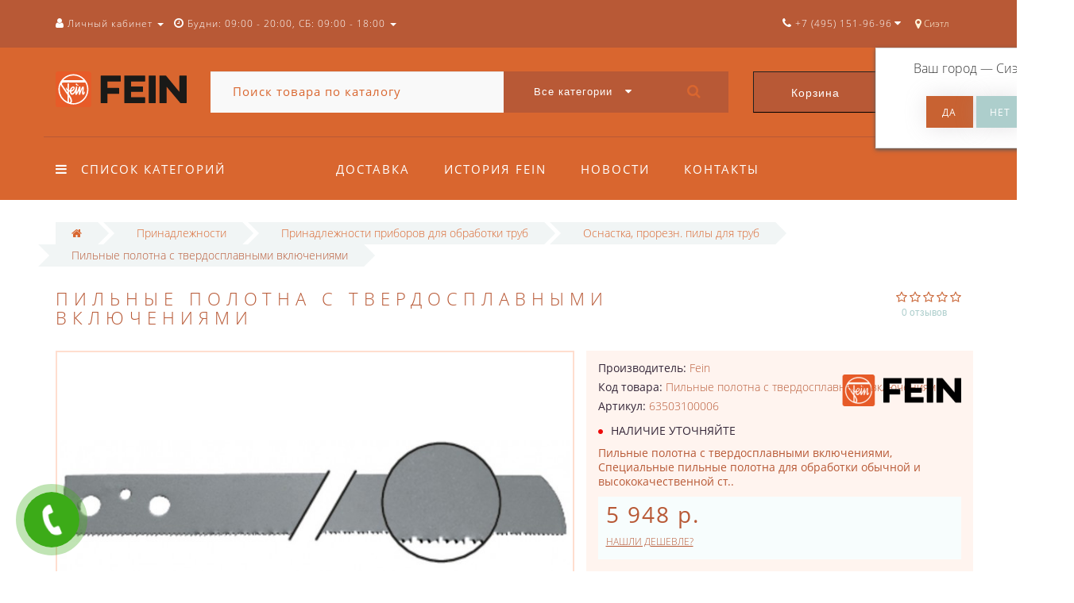

--- FILE ---
content_type: text/html; charset=utf-8
request_url: https://fn-rus.ru/pilnye-polotna-s-tverdosplavnymi-vkljuchenijami-630
body_size: 24846
content:
<!DOCTYPE html>
<!--[if IE]><![endif]-->
<!--[if IE 8 ]><html dir="ltr" lang="ru" class="ie8"><![endif]-->
<!--[if IE 9 ]><html dir="ltr" lang="ru" class="ie9"><![endif]-->
<!--[if (gt IE 9)|!(IE)]><!-->
<html dir="ltr" lang="ru">
<!--<![endif]-->
<head>
<meta http-equiv="Content-Type" content="text/html; charset=UTF-8" />
<meta name="viewport" content="width=device-width, initial-scale=1.0, minimum-scale=1.0, user-scalable=0">
<meta http-equiv="X-UA-Compatible" content="IE=edge">
<meta name="theme-color" content="rgb(217, 102, 47)">
<title>Пильные полотна с твердосплавными включениями - Fein (Файн) Официальный дилер в России</title>
<meta name="yandex-verification" content="d7a4dcb05d2d0250">
<base href="https://fn-rus.ru/" />
<meta name="description" content="Пильные полотна с твердосплавными включениями, Специальные пильные полотна для обработки обычной и высококачественной стали. Пильные полотна HD отличаются долгим сроком службы и обеспечивают высокую скорость резки. Для труб диаметром до 325 мм использован" />
<meta property="og:title" content="Пильные полотна с твердосплавными включениями - Fein (Файн) Официальный дилер в России" />
<meta property="og:type" content="website" />
<meta property="og:url" content="https://fn-rus.ru/pilnye-polotna-s-tverdosplavnymi-vkljuchenijami-630" /><meta property="og:image" content="https://fn-rus.ru/image/cache/catalog/products/38123_7_z63503100006__OFC-720x720.jpg" />
<meta property="og:site_name" content="Fein Russia" />
<link href="https://fn-rus.ru/pilnye-polotna-s-tverdosplavnymi-vkljuchenijami-630" rel="canonical" />
<link href="https://fn-rus.ru/image/catalog/favicon.png" rel="icon" />

		<script  src="catalog/view/javascript/jquery/jquery-2.1.1.min.js"></script>
		<script  src="catalog/view/javascript/jquery/owl-carousel/owl.carousel.min.js"></script>
		<script  src="catalog/view/javascript/octemplates/common.js"></script>
		<script  src="catalog/view/theme/oct_luxury/js/main.js"></script>
		<script  src="catalog/view/javascript/bootstrap/js/bootstrap.min.js"></script>
		<script  src="catalog/view/theme/oct_luxury/js/barrating.js"></script>
		<script  src="catalog/view/javascript/jquery/magnific/jquery.magnific-popup.min.js"></script>
		<script  src="catalog/view/javascript/octemplates/tippy/tippy.min.js"></script>
		<script  src="catalog/view/javascript/progroman/jquery.progroman.autocomplete.js"></script>
		<script  src="catalog/view/javascript/progroman/jquery.progroman.citymanager.js"></script>
		<script  src="catalog/view/javascript/jquery/datetimepicker/moment.js"></script>
		<script  src="catalog/view/javascript/jquery/datetimepicker/locale/ru-ru.js"></script>
		<script  src="catalog/view/javascript/jquery/datetimepicker/bootstrap-datetimepicker.min.js"></script>
		<script  src="catalog/view/theme/oct_luxury/js/fancy-box/jquery.fancybox.min.js"></script>
		<script  src="catalog/view/theme/oct_luxury/js/cloud-zoom/cloud-zoom.1.0.3.min.js"></script>
		<script  src="catalog/view/javascript/octemplates/p_special_timer/flipclock.js"></script>
		<script  src="catalog/view/javascript/art_ask_price/art_ask_price.js"></script>
	
	
		<link href="catalog/view/javascript/progroman/progroman.citymanager.css" rel="stylesheet" media="screen" />
		<link href="catalog/view/javascript/jquery/datetimepicker/bootstrap-datetimepicker.min.css" rel="stylesheet" media="screen" />
		<link href="catalog/view/theme/oct_luxury/js/fancy-box/jquery.fancybox.min.css" rel="stylesheet" media="screen" />
		<link href="catalog/view/theme/oct_luxury/js/cloud-zoom/cloud-zoom.css" rel="stylesheet" media="screen" />
		<link href="catalog/view/javascript/octemplates/p_special_timer/flipclock.css" rel="stylesheet" media="screen" />
		<link href="catalog/view/javascript/bootstrap/css/bootstrap.min.css" rel="stylesheet" media="screen" />
		<link href="catalog/view/theme/oct_luxury/stylesheet/font-awesome-4.7.0/css/font-awesome.min.css" rel="stylesheet" media="screen" />
		<link href="catalog/view/theme/oct_luxury/stylesheet/allstyles.css" rel="stylesheet" media="screen" />
		<link href="catalog/view/theme/oct_luxury/stylesheet/fonts.css" rel="stylesheet" media="screen" />
		<link href="catalog/view/theme/oct_luxury/stylesheet/stylesheet.css" rel="stylesheet" media="screen" />
		<link href="catalog/view/theme/oct_luxury/stylesheet/responsive.css" rel="stylesheet" media="screen" />
		<link href="catalog/view/javascript/jquery/magnific/magnific-popup.css" rel="stylesheet" media="screen" />
	
	
<script>
$(function() {
      var expire_timer = "24000";
  var expire_timeout = setTimeout(function(){
  get_oct_popup_subscribe();
  }, expire_timer);
  });

function get_oct_popup_subscribe() {
  $.magnificPopup.open({
    tLoading: '<img src="catalog/view/theme/oct_luxury/image/ring-alt.svg" />',
    items: {
      src: 'index.php?route=extension/module/oct_popup_subscribe',
      type: 'ajax'
    },
    midClick: true,
    removalDelay: 200
  });
}
</script>

<meta name="mailru-domain" content="n6FjPNmnHdqYQ0Gj" />
    <style>
					 .sidebar-settings-header{
				 display:none !important;
			 }
		    	            .slideshow-box p:before, .blog-img-box span, #product .selected,#product_view .selected, #product .btn-minus button, #product_view .btn-minus button, #product .btn-plus button, #product_view .btn-plus button, #product #button-cart, #product_view #button-cart, #product .button-cart, #product_view .button-cart, ul.account-ul li:hover, .wishlist-tr, h2.popup-header:after, #oneclick-popup .price-tax, #main-product-you-save, .mob-search-submit {
				background-color: rgb(217, 102, 47);
            }
            #column-left .list-group a.active:hover, #column-left .list-group a:hover, .oct-article-categories-box .list-group a.active, .oct-article-categories-box .list-group a.active:hover, .oct-article-categories-box .list-group a:hover {
	            background-color: rgb(217, 102, 47)!important;
            }
            .slideshow-box p, .box-4in1 .owl-wrapper-outer .owl-item .price .price-new, .box-4in1 .owl-wrapper-outer .owl-item .more, .box-4in1 .owl-wrapper-outer .owl-item .wishlist, .box-4in1 .owl-wrapper-outer .owl-item .compare, .goods-of-day .owl-wrapper-outer .owl-item .price .price-new, .flip-clock-wrapper ul li a div div.inn, .breadcrumb > li a, .compare-box a, .compare-box a:visited, .sort-row select, .product-thumb .price .price-new, .product-thumb .button-group .more, .product-thumb .button-group .wishlist, .product-thumb .button-group .compare, .account-content form legend, .account-content h2, .account-content .buttons div .button-back, ul.account-ul li a, .account-content .table-div table .button-back, .wishlist-content-tr a, .account-content .well h2, .mfp-close-btn-in .mfp-close, #auth-popup .auth-popup-links a.forget-popup-link, .gold, #cart-popup .popup-text .gold, .popup-cart-box .table > thead > tr > td, .popup-cart-box .table > thead > tr > th, td.delete-td button, #oneclick-popup #main-price, .carousel-module-row .owl-wrapper-outer .owl-item .price .price-new, .carousel-module-row .owl-wrapper-outer .owl-item .more, .carousel-module-row .owl-wrapper-outer .owl-item .wishlist, .carousel-module-row .owl-wrapper-outer .owl-item .compare, .sort-row .select-box:before, .advantage-item .img-box i, .mfp-close, .cheaper-price-new, .review-table .admin_answer .admin_answer_text, .grid-module-row .compare, .grid-module-row .more, .grid-module-row .wishlist, .grid-module-row .price-new  {
				color: rgb(217, 102, 47)!important;
            }
            .goods-of-day .owl-wrapper-outer .owl-item .image, .goods-of-day, .form-control, .box-4in1 .nav-tabs, #product div.radio .selected-img img, #product_view div.radio .selected-img img, .popup-form-box input, #back-top span {
	            border-color: rgb(217, 102, 47)!important;
            }
            @media (min-width: 992px) {
				#menu-fix.fixed .fixed-right-menu ul li.fixed-cart {
				    background-color: rgb(217, 102, 47)!important;
				}
			}
        
    	            .goods-of-day .owl-wrapper-outer .owl-item .cart .button-cart:hover, .box-4in1 .owl-wrapper-outer .owl-item .cart .button-cart:hover, .box-4in1 .owl-wrapper-outer .owl-item .more:hover, .box-4in1 .owl-wrapper-outer .owl-item .wishlist:hover, .box-4in1 .owl-wrapper-outer .owl-item .compare:hover, .carousel-module-row .owl-wrapper-outer .owl-item .cart .button-cart:hover, .carousel-module-row .owl-wrapper-outer .owl-item .more:hover, .carousel-module-row .owl-wrapper-outer .owl-item .wishlist:hover, .carousel-module-row .owl-wrapper-outer .owl-item .compare:hover, .about-box .button-more:hover, .brands-box .brands-button:hover, .slideshow-box .button-more:hover, .product-thumb .button-group .button-cart:hover, .desc-cat-button .button-more:hover, #product .btn-plus button:hover, #product .btn-minus button:hover, #product #button-cart:hover, #product .button-cart:hover, #product_view .btn-plus button:hover, #product_view .btn-minus button:hover, #product_view #button-cart:hover, #product_view .button-cart:hover, .wishlist-btn:hover, .compare-btn:hover, .popup-form-box button:hover, .popup-button:hover, .box-4in1 .nav-tabs>li.active, .product-thumb .button-group .more:hover, .product-thumb .button-group .wishlist:hover, .product-thumb .button-group .compare:hover, #back-top, #column-left .list-group li, #search .btn-lg, #column-left .panel>.list-group .list-group-item, #column-right .panel>.list-group .list-group-item, .panel.oct-article-categories-box>.list-group .list-group-item, .grid-module-row .button-cart:hover, .grid-module-row .compare:hover, .grid-module-row .more:hover, .grid-module-row .wishlist:hover, .grid-module-container .oct-module-button button:hover {
				background-color: rgb(184, 89, 54);
            }
            .btn-primary:hover, .button:hover, .luxury-button:hover, .pagination>.active>span {
	            background-color: rgb(184, 89, 54)!important;
            }
            .product-thumb .h4 a, .slideshow-box h2, .advantages-box .carousel-module-row-header, .box-4in1 .nav-tabs>li.active, .box-4in1 .nav-tabs>li>a, .box-4in1 .owl-wrapper-outer .owl-item .name a, .box-4in1 .owl-wrapper-outer .owl-item .cart .button-cart, .goods-of-day .carousel-module-row-header, .goods-of-day .owl-wrapper-outer .owl-item .name a, .reviews-row .carousel-module-row-header, .reviews-row .owl-wrapper-outer .owl-item .name a, .carousel-module-row-header, .carousel-module-row .carousel-module-row-header, .carousel-module-row .owl-wrapper-outer .owl-item .name a, .carousel-module-row .owl-wrapper-outer .owl-item .cart .button-cart, .about-box .carousel-module-row-header, .news-row .carousel-module-row-header, .brands-box .carousel-module-row-header, .cat-header, .subcat-header, .subcat-box a, #menu-fix.fixed .fixed-right-menu ul li.fixed-cart i, .product-thumb .button-group .button-cart, h2.popup-header, .account-content h1, .oct-fastorder-payment input[type=button]#button-confirm, .oct-related-caption .h4 a, .oct-category-wall-item-header, .oct-category-wall-see-more a, .grid-module-row .button-cart, .grid-module-row .name a {
				color: rgb(184, 89, 54)!important;
            }
            .pagination>li:first-child>a, .pagination>li:first-child>span, .pagination>li>a, .pagination>li>span, .pagination>li:last-child>a, .pagination>li:last-child>span, .right-info .short-desc, .account-content, .form-control, .popup-text a, .popup-text, #oneclick-popup h3, .item-header, body, h1, h2, h3, h4, h5, h6, .fastorder-panel-default .panel-heading, #column-left .panel-default>.panel-heading, #column-right .panel-default>.panel-heading, .oct-article-categories-box .panel-heading, .mob-search-submit i {
	            color: rgb(184, 89, 54);
            }
            @media (min-width: 992px) {
				#menu-fix.fixed .fixed-right-menu ul li.fixed-cart span {
				    color: rgb(184, 89, 54)!important;
				}
			}
        
    	            .about-box .button-more, .brands-box .brands-button, .slideshow-box .button-more, .box-4in1 .owl-wrapper-outer .owl-item .price:before, .box-4in1 .owl-wrapper-outer .owl-item .cart .button-cart, .goods-of-day .owl-wrapper-outer .owl-item .cart .button-cart, .reviews-row .owl-wrapper-outer .owl-item .rating:after, .carousel-module-row .owl-wrapper-outer .owl-item .price:before, .about-box .carousel-module-row-header:after, .product-thumb .button-group .button-cart, .desc-cat-button .button-more, #product .not-selected, #product_view .not-selected, .wishlist-btn, .compare-btn, .popup-form-box button, .button, .popup-button, .product-thumb .price:before, .carousel-module-row .owl-wrapper-outer .owl-item .cart .button-cart, .fastorder-panel-default .panel-heading, #menu-fix.fixed .fixed-right-menu ul li .fixed-right-menu-ul li:hover a, #column-left .panel-default>.panel-heading, #column-right .panel-default>.panel-heading, .oct-article-categories-box .panel-heading, .grid-module-row .button-cart {
				background-color: rgb(200, 98, 50);
            }
            .luxury-button, .btn-primary, .oct-fastorder-payment input[type=button]#button-confirm {
	            background-color: rgb(200, 98, 50)!important;
            }
            .box-4in1 .nav-tabs>li.active>a, .box-4in1 .owl-wrapper-outer .owl-item .cart .button-cart:hover, .goods-of-day .owl-wrapper-outer .owl-item .cart .button-cart:hover, .carousel-module-row .owl-wrapper-outer .owl-item .cart .button-cart:hover, .about-box .button-more:hover, .brands-box .brands-button:hover, .slideshow-box .button-more:hover, .box-4in1 .owl-wrapper-outer .owl-item .price .price-old, .goods-of-day .fa-diamond, .goods-of-day .owl-wrapper-outer .owl-item .price .price-old, .flip-clock-divider .flip-clock-label, .carousel-module-row .owl-wrapper-outer .owl-item .price .price-old, .product-thumb .price .price-old, .product-thumb .not-selected, .product-thumb .button-group .button-cart:hover, .desc-cat-button .button-more:hover, #product #button-cart:hover, #product .button-cart:hover, #product_view #button-cart:hover, #product_view .button-cart:hover, .popup-form-box button:hover, #auth-popup .popup-text, .button:hover, .right-menu-col ul li a:hover, .luxury-button:hover, .btn-primary:hover, .pagination>.active>span, .pagination>.active:hover>span, .middle-footer .oct-messengers i, .grid-module-row .button-cart:hover, .grid-module-row .price-old, .grid-module-container .oct-module-button button:hover {
	            color: rgb(200, 98, 50)!important;
            }
            .popup-text .link a, .popup-button:hover, #cart-popup .popup-text, #oneclick-popup .prise-old, #auth-popup .auth-popup-links a.reg-popup-link, .middle-footer .phoneclick:hover, .rating .fa-star, .rating .fa-star + .fa-star-o, .rating .fa-star-o, #tab-review .white-tr .fa-stack, #back-top a, .popup-cart-box .table small, #column-left .list-group li a, .oct-category-wall-item-text ul li a, .carousel-module-row-header a {
	            color: rgb(200, 98, 50);
            }
            .thumbnails-one a, .thumbnails-one a:hover, #image-additional.image-additional .owl-item img {
	            border-color: rgb(200, 98, 50);
            }
            @media (min-width: 1025px) {
	            .box-4in1 .owl-wrapper-outer .owl-item .item:hover, .left-info .thumbnail, .left-info a.thumbnail:hover, #product div.radio img, #product_view div.radio img, .carousel-module-row .owl-wrapper-outer .owl-item .item:hover, .oct-category-wall-item:hover, .grid-module-row .item:hover {
		            border-color: rgb(200, 98, 50);
	            }
	        }
            @media (min-width: 992px) {
				#menu-fix.fixed .fixed-right-menu ul li i {
				    color: rgb(200, 98, 50)!important;
				}
			}
            	            #top {
				background-color: rgb(184, 89, 54);
            }
            	            #top ul li a, #top ul li a:visited, #top .btn-group > .btn-link, #top .btn-group > .btn-link i, #top ul li a + i {
				color: rgb(255, 255, 255);
            }
            	            header, #menu-fix.fixed, #mob-search-div, #menu-fix.fixed .fixed-right-menu ul li .fixed-right-menu-ul {
				background-color: rgb(217, 102, 47);
            }
            	            .right-menu-col ul li a {
				color: rgb(255, 255, 255)!important;
            }
            	            #menu-fix .menu-row {
				border-top: 1px solid rgb(184, 89, 54);
            }
            	            .right-menu-col ul li:hover a:before {
				background: rgb(184, 89, 54);
            }
            	            #top .dropdown-menu li a, #top #form-currency .dropdown-menu li button, #top #form-language .dropdown-menu li button, #top ul li ul li.shedule-li, #top ul li ul.phohes-dropdown li {
				color: rgb(184, 89, 54)!important;
            }
            	            #top .dropdown-menu li a:hover, #top #form-currency .dropdown-menu li button:hover {
				color: rgb(255, 255, 255)!important;
            }
            	            #search .cats-button {
				background: rgb(184, 89, 54);
            }
            	            #search .dropdown-menu li a {
				color: rgb(184, 89, 54)!important;
            }
            	            #search .form-control.input-lg {
				background: rgb(249, 249, 249);
            }
                            #search .form-control.input-lg, #search .btn-search {
				color: rgb(217, 102, 47)!important;
            }
                            #search .input-lg::-webkit-input-placeholder {
				color: rgb(217, 102, 47)!important;
            }
                            #search .input-lg::-moz-placeholder {
				color: rgb(217, 102, 47)!important;
            }
                            #search .input-lg:-moz-placeholder {
				color: rgb(217, 102, 47)!important;
            }
                            #search .input-lg:-ms-input-placeholder {
				color: rgb(217, 102, 47)!important;
            }
            	            #cart .cart-name {
				background: rgb(184, 89, 54);
            }
            	            #cart .cart-btn {
				background: rgb(217, 102, 47);
            }
                            #cart .cart-btn {
				color: rgb(255, 255, 255)!important;
            }
                        	@media (min-width: 992px) {
	            .oct_megamenutoggle-wrapper {
					color: rgb(255, 255, 255)!important;
	            }
            }
            	            .vertical .megamenu-wrapper {
				background: rgb(184, 89, 54);
            }
                            ul.oct_megamenu > li > a, #menu-fix.fixed .fixed-right-menu ul li .fixed-right-menu-ul li a {
				color: rgb(246, 246, 246)!important;
            }
            	            .vertical ul.oct_megamenu > li.active, .vertical ul.oct_megamenu > li:hover {
				background: rgb(150, 78, 51);
            }
            	            ul.oct_megamenu li .sub-menu .content {
				background: rgb(255, 255, 255);
            }
                            ul.oct_megamenu li .sub-menu .content .static-menu a.main-menu {
				color: #ADA479!important;
            }
                            ul.oct_megamenu li .sub-menu .content .static-menu a.main-menu:hover {
				color: #ADCECC!important;
            }
                            ul.oct_megamenu li .sub-menu .content .wide-menu-row .static-menu .menu ul li a {
				color: rgb(184, 89, 54);
            }
                            ul.oct_megamenu li .sub-menu .content .wide-menu-row .static-menu .menu ul li a:hover {
				color: #ADA479!important;
            }
            	            .top-footer {
				background: rgb(217, 102, 47);
            }
            	            .top-footer .logo-box div {
				border-bottom: 1px solid rgb(184, 89, 54);
            }
                            .top-footer .footer-info-row > div .oct-footer-h5 {
				color: #ADCECC!important;
            }
                            .top-footer .footer-info-row > div li a {
				color: rgb(227, 227, 227)!important;
            }
            	            footer hr {
				border-bottom: 1px solid rgb(184, 89, 54);
            }
                            .top-footer .advantages-row i {
				color: rgb(250, 250, 250)!important;
            }
                            .top-footer .advantages-row p {
				color: rgb(250, 250, 250)!important;
            }
            	            .middle-footer {
				background: rgb(184, 89, 54);
            }
                            .middle-footer p i {
				color: rgb(250, 250, 250)!important;
            }
                            .middle-footer p {
				color: rgb(250, 250, 250)!important;
            }
                            .middle-footer p span a, .middle-footer .phoneclick, .oct-messengers span {
				color: rgb(227, 227, 227)!important;
            }
            	            .bottom-footer {
				background: rgb(217, 102, 47);
            }
                            .bottom-footer .powered-row .socials-box p i {
				color: rgb(219, 219, 219)!important;
            }
                                    .appearance .btn-group .btn-default {
				color: rgb(217, 102, 47)!important;
            }
                        	@media (min-width: 1025px) {
	            .product-grid .product-thumb:hover {
					border: 1px solid rgb(173, 206, 204);
	            }
            }
            	            .cat-discount {
				background: rgb(217, 102, 47);
            }
                            .cat-discount {
				color: #FFFFFF!important;
            }
                            .box-heading {
				color: #36283A!important;
            }
            	            .box-heading {
				background: rgb(217, 102, 47);
            }
            	            .box-content.filtered {
				border: 1px solid #E6F3F2;
            }
            	            .box-content.filtered {
				background: #FBFCFC;
            }
            	            .filtered .list-group-item.item-name, .filtered .list-group-item.item-name:hover {
				background: #F1F5F5;
            }
                            .filtered .link i {
				color: #36283A!important;
            }
                            .filtered input[type="checkbox"] + label::before, .filtered input[type="radio"] + label::before, .filtered input[type="checkbox"]:checked + label::before, .filtered input[type="radio"]:checked + label::before {
				border: 1px solid #B6AE88;
            }
            	            .filtered input[type="checkbox"]:checked + label::before, .filtered input[type="radio"]:checked + label::before {
				background: #36283A;
				border-width: 3px;
            }
            	            #sstore-3-level > ul > li > a {
				background: rgb(217, 102, 47);
            }
                            #sstore-3-level > ul > li > a {
				color: rgb(255, 255, 255)!important;
            }
            	            #sstore-3-level ul ul li a {
				background: rgb(202, 95, 44);
            }
                            #sstore-3-level ul ul li a {
				color: rgb(255, 255, 255)!important;
            }
            	            #sstore-3-level ul ul ul li a {
				background: rgb(182, 88, 43);
            }
                            #sstore-3-level ul ul ul li a {
				color: #36283A!important;
            }
            	            #sstore-3-level ul ul li.active.open a {
				background: rgb(164, 79, 38) !important;
            }
                            #sstore-3-level ul ul li a.current-link {
				color: rgb(255, 255, 255)!important;
            }
                            #product .advantages i + p, #product_view .advantages i + p {
				color: #36283A!important;
            }
                            #product .advantages i, #product_view .advantages i {
				color: rgb(217, 102, 47)!important;
            }
                            .thumbnails-one a, #image-additional.image-additional .owl-item img {
				border: 2px solid rgb(255, 222, 207);
            }
                            .thumbnails-one a:hover, #image-additional.image-additional .owl-item img:hover {
				border: 2px solid rgb(251, 186, 156)!important;
            }
            	            .right-info {
				background: rgb(255, 244, 239);
            }
                            .tabs-row .nav-tabs>li.active>a {
				color: rgb(54, 40, 58)!important;
            }
            	            .tabs-row .nav-tabs>li.active>a, .tabs-row .nav-tabs>li.active>a:focus, .tabs-row .nav-tabs>li.active>a:hover {
				background: rgb(255, 222, 207);
            }
            	            .tabs-row .tab-content {
				background: rgb(255, 244, 239);
            }
                            #tab-description p {
				color: #666666!important;
            }
                            .tabs-row .nav-tabs>li>a {
				color: #36283A!important;
            }
                            .right-info .manufacturers, .right-info .gold {
				color: rgb(184, 89, 54)!important;
            }
                            #product .found-cheaper a, #product_view .found-cheaper a {
				color: rgb(184, 89, 54)!important;
            }
                            #product .buy-in-click i, #product .buy-in-click a, #product_view .buy-in-click i, #product_view .buy-in-click a {
				color: rgb(184, 89, 54)!important;
            }
                            #product h2.price, #product div.price, #product_view h2.price {
				color: rgb(184, 89, 54)!important;
            }
                            #product .price-old, #product_view .price-old {
				color: #867E89!important;
            }
            	    		@media only screen and (max-width: 992px) {
	    		#top {
					background: rgb(217, 102, 47);
	            }
    		}
            	    		@media only screen and (max-width: 992px) {
	    		#top-links #mobile-fixed-cart {
					background: rgb(184, 89, 54);
	            }
    		}
            	    		@media only screen and (max-width: 767px) {
	    		#top-links #mobile-fixed-cart #cart-total, #top-links #mobile-fixed-cart i {
					color: #42413C;
	            }
    		}
            	    		@media only screen and (max-width: 992px) {
	    		#sidebar-toggle, #search-toggle, #search-toggle:focus {
					color: #ADCECC;
	            }
    		}
            	    		@media only screen and (max-width: 992px) {
	    		#menu-mobile-box ul, .mob-menu-child {
					background: rgb(206, 91, 49);
	            }
    		}
                    		@media only screen and (max-width: 992px) {
	    		.mob-menu-ul h2, .mob-menu-ul .oct-sidebar-header {
					color: rgb(255, 255, 255);
	            }
    		}
            	    		@media only screen and (max-width: 992px) {
	    		.mob-menu-title, .mob-menu-ul > ul li a, #currency-div .btn-link, #language-div .btn-link, li.sidebar-adress, #sidebar-contacts li.sidebar-shedule-item, #sidebar-contacts i, #top .btn-group > .btn-link i {
					color: #FFFFFF!important;
	            }
    		}
            	    		@media only screen and (max-width: 992px) {
	    		.mob-menu-ul h2, .mob-menu-ul .oct-sidebar-header {
					background: rgb(184, 89, 54);
	            }
    		}
            	    		@media only screen and (max-width: 992px) {
	    		.mob-menu-header, .mob-search-header {
					background: rgb(217, 102, 47);
	            }
    		}
            	    		@media only screen and (max-width: 992px) {
	    		.mob-menu-header span, .mob-search-header span {
					color: #FFFFFF;
	            }
    		}
            	    		@media only screen and (max-width: 992px) {
	    		.mob-menu-close, .mob-search-close {
					color: rgb(0, 0, 0);
	            }
    		}
            	    		@media only screen and (max-width: 992px) {
	    		.mob-menu-toggle i {
					color: rgb(255, 255, 255);
	            }
    		}
                             .your-css-selector {display: none;}
.man-list-logo{width: 70%; border: 1px solid #f0f0f0; margin: 0 0 20px 0;}

#uptocall-mini .uptocall-mini-phone {background-color: rgb(60, 171, 24);}
#uptocall-mini .uptocall-mini-phone:hover {background-color: rgb(60, 171, 24);}
#uptocall-mini {border: 10px solid rgba(60, 171, 24, 0.32);}
.field-tip .tip-content {background: #3cab18;}
.field-tip .tip-content:before {border-right-color: #3cab18;}

#product .ask_price{line-height: 54px;margin-bottom: 20px;margin-left: auto;margin-right: auto;}
.box-4in1 .ask_price{padding-left:0!important;padding-right:0!important;}
@media only screen and (max-width: 768px) {
.product-grid .product-thumb .caption{min-height:116px;}
}

.simple-content .checkout-heading{text-transform:uppercase;}
#simplecheckout_payment .simplecheckout-block-content .form-group label{padding-left:20px;}
#simplecheckout_payment .simplecheckout-block-content .form-group{margin-top:-10px;margin-bottom:5px;}
#simplecheckout_payment .simplecheckout-block-content .radio img{max-height:28px;}

.prmn-cmngr{margin:0 10px;height:60px;line-height:60px;float: right;z-index:11;}
.prmn-cmngr a{color:rgb(255, 244, 217);}
.prmn-cmngr__confirm-btn{width: 30%;border: 0;font-family: 'OpenSansRegular';font-size: 15px;color: #fff!important;text-transform: uppercase;background-color: #adcecc;display: inline-block;padding: 14px 30px;letter-spacing: 3px;-webkit-box-shadow: 0 0 28px -1px rgb(158 153 158 / 30%);-moz-box-shadow: 0 0 28px -1px rgba(158,153,158,.3);box-shadow: 0 0 28px -1px rgb(158 153 158 / 30%);margin: 10px auto;text-align: center;height:40px;border-radius:0;}
@media only screen and (max-width: 767px){
.prmn-cmngr__confirm{margin-left:-206px;}
.prmn-cmngr__title{line-height:81px;padding:0 12px;}
.prmn-cmngr__city-name{display:none;}
}
#prmn-cmngr-cities .modal-content{border-radius:0;border:1px solid #ada479;}
.prmn-cmngr-cities__close{opacity:1;color:rgb(217, 102, 47)!important;margin-top: -10px;font-size:40px;position: relative;z-index: 10;}
.prmn-cmngr-cities__title{font-family: 'OpenSansLight';font-size: 22px;color: #36283a;text-align: center;text-transform: uppercase;letter-spacing: 6px;position: relative;padding-bottom: 18px;margin-top: 0;margin-bottom:25px;}
.prmn-cmngr-cities__title:after {content: '';position: absolute;bottom: 0;left: 0;right: 0;width: 30%;margin: 0 auto;height: 1px;background-color:rgb(217, 102, 47);}
.prmn-cmngr-cities__search-block{margin-bottom:25px;}
.prmn-cmngr-cities__search{width:100%;max-width:100%;}
.prmn-cmngr-cities__city-name{color:#36283a;font-size:14px;}
.prmn-cmngr-cities__search-items{max-width:570px;width:95%;border-radius:0;}
.prmn-cmngr-cities__search-item_selected{background-color:rgb(217, 102, 47);background-image: linear-gradient(rgb(217, 102, 47), rgb(217, 102, 47));background-repeat: repeat-x;}
.prmn-cmngr__confirm{top:60px;}
.prmn-cmngr-cities__search-items{margin-top:-1px;border: 1px solid rgb(217, 102, 47)!important;border-top: 0;}         
             </style>

                      <!-- Yandex.Metrica counters -->
                        <!-- /Yandex.Metrica counters -->
                  
</head>
<body class="product-product-1793">
<div id="bluring"></div>
<nav id="top">
  <div class="container">
	  <div id="left-top-links" class="nav pull-left">
		<a class="new-menu-toggle" data-toggle="body" id="sidebar-toggle">
			<span><i class="fa fa-bars" aria-hidden="true"></i></span>
		</a>
		<a class="mobile-search-toggle" href="javascript:void(0);" id="search-toggle">
			<i class="fa fa-search"></i>
			<div id="close-desktop-search"><i class="fa fa-times" aria-hidden="true"></i></div>
		</a>
		<div id="logo-mobile">
				             	              <a href="https://fn-rus.ru/"><img src="https://fn-rus.ru/image/catalog/logo/fn-rus-fein.svg" title="Fein Russia" alt="Fein Russia" class="img-responsive" /></a>
	            	          		</div>
		<div id="menu-mobile-box">
			<div class="mob-menu-header">
				<span class="mob-menu-header-item">Меню</span>
				<div class="mob-menu-close">×</div>
			</div>
			<nav id="menu-mobile">
			</nav>
		</div>
		<div class="cd-panel from-left">
			<div class="cd-panel-container">
				<div class="cd-panel-content">
					<div class="sidebar-panel-header">

					</div>
					<div class="sidebar-div">
						<div class="sidebar-account-header oct-sidebar-header">Личный кабинет</div>
						<ul class="sidebar-account">
											            <li><a href="https://fn-rus.ru/simpleregister/">Регистрация</a></li>
				            <li><a onclick="get_oct_popup_login();">Авторизация</a></li>
				            						</ul>
					</div>
					<div class="sidebar-div">
						<div class="sidebar-account-header oct-sidebar-header">Информация</div>
						<ul class="sidebar-info">

						</ul>
					</div>
					<div class="sidebar-div">
						<div class="sidebar-account-header oct-sidebar-header"><i class="fa fa-cog" aria-hidden="true"></i> Настройки</div>
						<ul class="sidebar-settings">
							<li id="sidebar-currency"><i class="fa fa-circle" aria-hidden="true"></i> </li>
							<li id="sidebar-language"><i class="fa fa-circle" aria-hidden="true"></i> </li>
						</ul>
					</div>
					<div class="sidebar-div">
						<div class="sidebar-account-header oct-sidebar-header">Обратная связь</div>
	                    <ul id="sidebar-contacts">
                            	                            		                        	<li><i class="fa fa-volume-control-phone" aria-hidden="true"></i> <a href="#" class="phoneclick" onclick="window.location.href='tel:+74951519696';">+7 (495) 151-96-96</a></li>
		                        		                        	<li><i class="fa fa-volume-control-phone" aria-hidden="true"></i> <a href="#" class="phoneclick" onclick="window.location.href='tel:+78002001594';">+7 (800) 200-15-94</a></li>
		                        							                            <li>
    						<li class="sidebar-adress"><i class="fa fa-map-marker" aria-hidden="true"></i> <p>г. Москва. ул. Суздальская, д. 18г (ТЦ ТРИО)</p></li>
    						    							    								<li class="sidebar-shedule-item"><i class="fa fa-calendar" aria-hidden="true"></i> Будни: 09:00 - 20:00, СБ: 09:00 - 18:00</li>
								    								<li class="sidebar-shedule-item"><i class="fa fa-calendar" aria-hidden="true"></i> ВС: прием заказов</li>
								    							                    </ul>
            			</div>
	            		<div class="sidebar-div" id="sidebar-map">
		            								    <script type="text/javascript" charset="utf-8" async src="https://api-maps.yandex.ru/services/constructor/1.0/js/?um=constructor%3A1673ac307f8d7763e5f3c1257f71aaa4ff859ccc456e5623bc96e933e29031f4&amp;width=100%25&amp;height=400&amp;lang=ru_RU&amp;scroll=true"></script>
<div style="position:relative;overflow:hidden;"><a href="https://yandex.ru/maps/213/moscow/?utm_medium=mapframe&utm_source=maps" style="color:#eee;font-size:12px;position:absolute;top:0px;">Москва</a><a href="https://yandex.ru/maps/213/moscow/?ll=37.851790%2C55.740912&panorama%5Bdirection%5D=297.980639%2C-5.044974&panorama%5Bfull%5D=true&panorama%5Bpoint%5D=37.851634%2C55.740949&panorama%5Bspan%5D=94.390383%2C60.000000&utm_medium=mapframe&utm_source=maps&z=10" style="color:#eee;font-size:12px;position:absolute;top:14px;">Яндекс Карты — транспорт, навигация, поиск мест</a><iframe src="https://yandex.ru/map-widget/v1/?ll=37.851790%2C55.740912&panorama%5Bdirection%5D=297.980639%2C-5.044974&panorama%5Bfull%5D=true&panorama%5Bpoint%5D=37.851634%2C55.740949&panorama%5Bspan%5D=94.390383%2C60.000000&z=10" width="100%" height="600" frameborder="1" allowfullscreen="true" style="position:relative;"></iframe></div>							            		</div>
				</div>
			</div>
		</div>
		  <ul class="list-inline">
			  <li class="dropdown acc-dropdown hidden-xs"><a href="https://fn-rus.ru/my-account/" title="Личный кабинет" class="dropdown-toggle" data-toggle="dropdown" data-hover="dropdown"><i class="fa fa-user"></i> <span class="hidden-xs visible-sm visible-md visible-lg">Личный кабинет</span> <span class="caret"></span></a>
		          <ul class="dropdown-menu dropdown-menu-left">
			        <li class="wishlist-acc-dropdown"><a href="https://fn-rus.ru/wishlist/" id="wishlist-total" title="Мои закладки (0)">Мои закладки (0)</a></li>
			        <li class="compare-acc-dropdown"><a href="https://fn-rus.ru/compare-products/" id="compare-total-head">Список сравнения</a></li>
		            		            <li><a href="https://fn-rus.ru/simpleregister/">Регистрация</a></li>
		            <li><a onclick="get_oct_popup_login();">Авторизация</a></li>
		            		          </ul>
		        </li>
		        		        <li class="dropdown hidden-xs visible-sm visible-md visible-lg"><a href="https://fn-rus.ru/my-account/" class="dropdown-toggle" data-toggle="dropdown" data-hover="dropdown"><i class="fa fa-clock-o" aria-hidden="true"></i> <span class="hidden-xs hidden-sm hidden-md">Будни: 09:00 - 20:00, СБ: 09:00 - 18:00</span> <span class="caret"></span></a>
				<ul class="dropdown-menu dropdown-menu-left shedule-dropdown">
					<li class="shedule-li">
						Будни: 09:00 - 20:00, СБ: 09:00 - 18:00<br>ВС: прием заказов<br>					</li>
				</ul>
				</li>
		      			  </ul>
	  </div>
	  <div class="prmn-cmngr"><div class="prmn-cmngr__content">
  <div class="prmn-cmngr__title">
    <span class="prmn-cmngr__title-text"></span>
    <a class="prmn-cmngr__city">
      <span class="glyphicon glyphicon-map-marker fa fa-map-marker"></span>
      <span class="prmn-cmngr__city-name">Сиэтл</span>
    </a>
  </div>
  <div class="prmn-cmngr__confirm">
    Ваш город &mdash; <span class="prmn-cmngr__confirm-city">Сиэтл</span>?
    <div class="prmn-cmngr__confirm-btns">
        <input class="prmn-cmngr__confirm-btn btn btn-primary" value="Да" type="button" data-value="yes"
               data-redirect="">
        <input class="prmn-cmngr__confirm-btn btn" value="Нет" type="button" data-value="no">
    </div>
</div></div></div>
    <div id="top-links" class="nav pull-right">
      <ul class="list-inline">
	      <li id="mobile-fixed-cart" onclick="get_oct_popup_cart();" class="current-link"><i class="fa fa-shopping-basket" aria-hidden="true"></i></li>
	              <li class="dropdown info-dropdown">
        	<a href="https://fn-rus.ru/contact-us/" aria-expanded="false" data-toggle="dropdown" data-hover="dropdown"><i class="fa fa-phone" aria-hidden="true"></i><i class="fa fa-info-circle" aria-hidden="true"></i> <span class="hidden-xs hidden-sm hidden-md">+7 (495) 151-96-96</span></a> <i class="fa fa-caret-down"></i>
        	<ul class="dropdown-menu dropdown-menu-right phohes-dropdown">
	        	<li class="header-phone"><i class="fa fa-volume-control-phone" aria-hidden="true"></i><a href="#" class="phoneclick" onclick="window.location.href='tel:+74951519696';">+7 (495) 151-96-96</a></li><li class="header-phone"><i class="fa fa-volume-control-phone" aria-hidden="true"></i><a href="#" class="phoneclick" onclick="window.location.href='tel:+78002001594';">+7 (800) 200-15-94</a></li>				<li class="header-location"><i class="fa fa-map-marker" aria-hidden="true"></i>г. Москва. ул. Суздальская, д. 18г (ТЦ ТРИО)</li>
			</ul>
        	 <span class="hidden-xs hidden-sm hidden-md"></span>
        </li>
        				      </ul>
    </div>
  </div>
    <div id="mob-search-div">
	    <div class="mob-search-header">
		    <span>Поиск товаров</span>
		    <div class="mob-search-close">×</div>
	    </div>
	    <div class="mob-search-content">
		    <input type="search" name="search-mobile" class="col-xs-10 form-control" id="mob-search-input" value="" placeholder="Поиск товаров">
			<button type="submit" class="col-xs-2 mob-search-submit"><i class="fa fa-search"></i></button>
			<div class="clearfix"></div>
			<div class="mobile-search-result"></div>
	    </div>
    </div>
</nav>
<header>
  <div class="container first-header-container">
    <div class="row">
      <div class="col-sm-2 luxury-logo-box">
        <div id="logo">
                                     <a href="https://fn-rus.ru/"><img src="https://fn-rus.ru/image/catalog/logo/fn-rus-fein.svg" title="Fein Russia" alt="Fein Russia" class="img-responsive" /></a>
                              </div>
      </div>
      <div id="top-search" class="col-sm-7"><div id="search" class="input-group">
	<div class="input-group-btn dropdown">
		<button type="button" class="cats-button hidden-xs btn btn-default btn-lg dropdown-toggle" data-toggle="dropdown" aria-expanded="false" data-hover="dropdown">
			<span class="category-name">Все категории</span><i class="fa fa-caret-down" aria-hidden="true"></i>
		</button>
		<ul class="dropdown-menu">
			<li><a href="#" onclick="return false;" id="0">Все категории</a></li>
						<li><a href="#" onclick="return false;" id="132426">Акции</a></li>
						<li><a href="#" onclick="return false;" id="86843">Осциллирующий инструмент</a></li>
						<li><a href="#" onclick="return false;" id="86809">Сверление</a></li>
						<li><a href="#" onclick="return false;" id="132409">Мультимастеры (реноваторы)</a></li>
						<li><a href="#" onclick="return false;" id="86814">Завинчивание</a></li>
						<li><a href="#" onclick="return false;" id="86789">Аккумуляторный инструмент</a></li>
						<li><a href="#" onclick="return false;" id="86817">Шлифование</a></li>
						<li><a href="#" onclick="return false;" id="86840">Обработка поверхности</a></li>
						<li><a href="#" onclick="return false;" id="86828">Пиление и фрезерование</a></li>
						<li><a href="#" onclick="return false;" id="86839">Пылесосы</a></li>
						<li><a href="#" onclick="return false;" id="86832">Инструмент для корончатого сверление по металлу</a></li>
						<li><a href="#" onclick="return false;" id="132402">Лобзики, пилы, фрезеры</a></li>
						<li><a href="#" onclick="return false;" id="86824">Обработка листового металла</a></li>
						<li><a href="#" onclick="return false;" id="86847">Стационарные ленточно-шлифовальные станки</a></li>
						<li><a href="#" onclick="return false;" id="132391">Аккумуляторы и зарядные устройства</a></li>
						<li><a href="#" onclick="return false;" id="86930">Оснастка</a></li>
						<li><a href="#" onclick="return false;" id="86855">Принадлежности</a></li>
						<li><a href="#" onclick="return false;" id="86952">Запчасти</a></li>
						</ul>
		<input class="selected_oct_cat" type="hidden" name="category_id" value="0">
	</div>
  <input type="text" name="search" value="" placeholder="Поиск товара по каталогу" class="form-control input-lg" />
  <span class="input-group-btn">
    <button type="button"  id="oct-search-button" class="btn btn-default btn-lg btn-search"><i class="fa fa-search"></i></button>
  </span>
</div>
</div>
      <div class="col-sm-3">  <div id="cart" class="btn-group btn-block">
    <div onclick="get_oct_popup_cart();" class="cart-btn btn btn-inverse btn-block btn-lg">
      <div class="input-group-btn cart-name">Корзина</div> 
      <i class="fa fa-shopping-basket" aria-hidden="true"></i>
      <span id="cart-total">0</span>
    </div>
  </div>
</div>
    </div>
  </div>
  <div id="menu-fix">
		<div class="container responsive">
			<div class="row menu-row">
				<div class="col-md-3">
   <div id="megamenu" class="oct_container-megamenu vertical">
      <div id="oct_menu_header">
         <div class="oct_megamenutoggle-wrapper"><i class="fa fa-bars"></i>Список категорий</div>
      </div>
      <div class="megamenu-wrapper">
       <ul class="oct_megamenu shift-left">
              			        			        					        	<li class="with-sub-menu hover">
			        		<p class="oct_close-menu"></p>
		                    <p class="oct_open-menu mobile-disabled"></p>
		        			<a href="javascript:void(0);" class="clearfix" ><img src="https://fn-rus.ru/image/cache/catalog/1471961512_cart-35x35-35x35.png" alt="Продукция" />Продукция</a>
		        			
		        			<div class="sub-menu wide-sub-menu" style="width: 340%; right: 0px;">
			                        <div class="content html-content">
			                           <div class="row">
			                              <div class="col-sm-8 mobile-enabled">
			                                 <p><strong>Продукция Fein. Наш успех основан на инновациях!</strong></p>

<p>Мы предлагаем Вам большой ассортимент различного электроинструмента, а именно:&nbsp;осциллирующий инструмент, мультимастеры, инструмент для обработки поверхностей, большая линейка аккумуляторной техники, расходные материалы Файн и многое другое!<br>
Все это вы можете заказать у нас на сайте с бесплатной доставкой по России!</p>
<p><strong><a href="/osczilliruyushhij-instrument/" class="button">Осциллирующий инструмент</a></strong></p>
<p><strong><a href="/sverlenie/" class="button">Сверление</a></strong></p>
<p><strong><a href="/zavinchivanie/" class="button">Завинчивание</a></strong></p>
<p><strong><a href="/akkumulyatornyj-instrument/" class="button">Аккумуляторный инструмент</a></strong></p>
<p><strong><a href="/shlifovanie/" class="button">Шлифование</a></strong></p>
<p><strong><a href="/obrabotka-poverkhnosti/" class="button">Обработка поверхности</a></strong></p>
<p><strong><a href="/pilenie-i-frezerovanie/" class="button">Пиление и фрезерование</a></strong></p>
<p><strong><a href="/pylesos-dlya-vlazhnoj-i-sukhoj-uborki/" class="button">Пылесосы</a></strong></p>
<p><strong><a href="/koronchatoe-sverlenie-po-metallu/" class="button">Инструмент для корончатого сверление по металлу</a></strong></p>
<p><strong><a href="/obrabotka-listovogo-metalla/" class="button">Обработка листового металла</a></strong></p>
<p><strong><a href="/staczionarnye-lentochno-shlifovalnye-stanki/" class="button">Стационарные ленточно-шлифовальные станки</a></strong></p>
<p><strong><a href="/akk-zy/" class="button">Аккумуляторы и зарядные устройства</a></strong></p>
<p><strong><a href="/osnastka-2/" class="button">Оснастка</a></strong></p>
<p><strong><a href="/prinadlezhnosti/" class="button">Принадлежности</a></strong></p>
<p><strong><a href="/zapchasti/" class="button">Запчасти</a></strong></p>
<p><br>
<span style="color:rgb(99, 99, 99)"><span style="font-family:inherit">Наши консультанты всегда помогут вам с выбором продукции Fein.</span></span></p>
<p><span style="color:rgb(99, 99, 99)"><span style="font-family:inherit">Вы всегда можете позвонить для консультации по тел.: 8 495 151-96-96 или оставить заявку на электронную почту <a href="mailto:zakaz@fein-rus.ru">zakaz@fein-rus.ru</a></span></span></p>			                              </div>
			                              							              <div class="col-sm-4 mobile-enabled ocmm-description"><p><img alt="Продукция" src="/image/catalog/menu-fein.jpg" title="Продукция"></p></div>
							              			                           </div>
			                        </div>
			                     </div>
		        		</li>
		        		     
	                 	        	
                 			        			        					        	<li class="with-sub-menu hover">
			        		<p class="oct_close-menu"></p>
		                    <p class="oct_open-menu mobile-disabled"></p>
		        			<a href="javascript:void(0);" class="clearfix" ><img src="https://fn-rus.ru/image/cache/catalog/plusi-35x35-35x35.png" alt="Преимущества" />Преимущества</a>
		        			
		        			<div class="sub-menu wide-sub-menu" style="width: 340%; right: 0px;">
			                        <div class="content html-content">
			                           <div class="row">
			                              <div class="col-sm-8 mobile-enabled">
			                                 <p><strong>Почему именно мы?</strong></p>

<p><span style="color:rgb(99, 99, 99)"><span style="font-family:inherit">Наш интернет магазин <b>Fein (Файн)</b> дает Вам возможность сформировать заказ, выбрать удобный способ оплаты и доставки заказа.</span></span><br>
&nbsp;</p>

<p><strong>Наши преимущества:</strong></p>

<ul>
	<li>Рекомендованные цены производителя</li>
	<li>Бесплатная доставка от 4000р.</li>
	<li>Online оплата через сайт</li>
	<li>Производство в Германии</li>
	<li>Гарантия качества</li>
	<li>Акции</li>
</ul>

<p><br>
<span style="color:rgb(99, 99, 99)"><span style="font-family:inherit">Наш магазин специализируется на продаже профессионального электроинструмента фирмы <b>Fein (Файн) Германия</b>, поэтому наши консультанты всегда помогут вам с выбором нашей продукции.</span></span></p>
<p><span style="color:rgb(99, 99, 99)"><span style="font-family:inherit">Вы всегда можете позвонить для консультации по тел.: +7 (495) 151-96-96 или оставить заявку на электронную почту: zakaz@fein-rus.ru</span></span></p>			                              </div>
			                              							              <div class="col-sm-4 mobile-enabled ocmm-description"><p><img alt="Продукция" src="/image/catalog/menu-fein-2.jpg" title="Продукция"></p></div>
							              			                           </div>
			                        </div>
			                     </div>
		        		</li>
		        		     
	                 	        	
                 			        			        				        		<li>
		        			<p class="oct_close-menu"></p>
		                    <p class="oct_open-menu mobile-disabled"></p>
				        	<a href="/index.php?route=octemplates/blog_articles" class="clearfix"><img src="https://fn-rus.ru/image/cache/catalog/inform-35x35-35x35.png" alt="Новости" />Новости</a>
			        	</li>
		        				        		        	
                 			        			        				        		<li>
		        			<p class="oct_close-menu"></p>
		                    <p class="oct_open-menu mobile-disabled"></p>
				        	<a href="/katalog" class="clearfix"><img src="https://fn-rus.ru/image/cache/catalog/inform-35x35-35x35.png" alt="Скачать каталог" />Скачать каталог</a>
			        	</li>
		        				        		        	
                 	          			  				  				                  <li class="with-sub-menu hover simple-menu">
	                     <p class="oct_close-menu"></p>
	                     <p class="oct_open-menu"></p>
	                     <a href="javascript:void(0);" class="clearfix" ><img src="https://fn-rus.ru/image/cache/catalog/1471961512_cart-35x35-35x35.png" alt="Категории" />Категории</a>
	                     
	                     <div class="sub-menu">
	                        <div class="content">
	                           <div class="row">
	                              <div class="col-sm-12 mobile-enabled">
	                                 <div class="row">
	                                 	                                    		                                    <div class="col-sm-12 static-menu">
		                                       <div class="menu">
		                                          <ul>
		                                             <li>
		                                                <a href="https://fn-rus.ru/osczilliruyushhij-instrument/" class="main-menu with-submenu">Осциллирующий инструмент</a>
		                                                
		                                             </li>
		                                          </ul>
		                                       </div>
		                                    </div>
		                                	                                 	                                    		                                    <div class="col-sm-12 static-menu">
		                                       <div class="menu">
		                                          <ul>
		                                             <li>
		                                                <a href="https://fn-rus.ru/sverlenie/" class="main-menu with-submenu">Сверление</a>
		                                                
		                                             </li>
		                                          </ul>
		                                       </div>
		                                    </div>
		                                	                                 	                                    		                                    <div class="col-sm-12 static-menu">
		                                       <div class="menu">
		                                          <ul>
		                                             <li>
		                                                <a href="https://fn-rus.ru/zavinchivanie/" class="main-menu with-submenu">Завинчивание</a>
		                                                
		                                             </li>
		                                          </ul>
		                                       </div>
		                                    </div>
		                                	                                 	                                    		                                    <div class="col-sm-12 static-menu">
		                                       <div class="menu">
		                                          <ul>
		                                             <li>
		                                                <a href="https://fn-rus.ru/akkumulyatornyj-instrument/" class="main-menu with-submenu">Аккумуляторный инструмент</a>
		                                                
		                                             </li>
		                                          </ul>
		                                       </div>
		                                    </div>
		                                	                                 	                                    		                                    <div class="col-sm-12 static-menu">
		                                       <div class="menu">
		                                          <ul>
		                                             <li>
		                                                <a href="https://fn-rus.ru/shlifovanie/" class="main-menu with-submenu">Шлифование</a>
		                                                
		                                             </li>
		                                          </ul>
		                                       </div>
		                                    </div>
		                                	                                 	                                    		                                    <div class="col-sm-12 static-menu">
		                                       <div class="menu">
		                                          <ul>
		                                             <li>
		                                                <a href="https://fn-rus.ru/obrabotka-poverkhnosti/" class="main-menu with-submenu">Обработка поверхности</a>
		                                                
		                                             </li>
		                                          </ul>
		                                       </div>
		                                    </div>
		                                	                                 	                                    		                                    <div class="col-sm-12 static-menu">
		                                       <div class="menu">
		                                          <ul>
		                                             <li>
		                                                <a href="https://fn-rus.ru/pilenie-i-frezerovanie/" class="main-menu with-submenu">Пиление и фрезерование</a>
		                                                
		                                             </li>
		                                          </ul>
		                                       </div>
		                                    </div>
		                                	                                 	                                    		                                    <div class="col-sm-12 static-menu">
		                                       <div class="menu">
		                                          <ul>
		                                             <li>
		                                                <a href="https://fn-rus.ru/pylesos-dlya-vlazhnoj-i-sukhoj-uborki/" class="main-menu with-submenu">Пылесосы</a>
		                                                
		                                             </li>
		                                          </ul>
		                                       </div>
		                                    </div>
		                                	                                 	                                    		                                    <div class="col-sm-12 static-menu">
		                                       <div class="menu">
		                                          <ul>
		                                             <li>
		                                                <a href="https://fn-rus.ru/koronchatoe-sverlenie-po-metallu/" class="main-menu with-submenu">Инструмент для корончатого сверление по металлу</a>
		                                                
		                                             </li>
		                                          </ul>
		                                       </div>
		                                    </div>
		                                	                                 	                                    		                                    <div class="col-sm-12 static-menu">
		                                       <div class="menu">
		                                          <ul>
		                                             <li>
		                                                <a href="https://fn-rus.ru/obrabotka-listovogo-metalla/" class="main-menu with-submenu">Обработка листового металла</a>
		                                                
		                                             </li>
		                                          </ul>
		                                       </div>
		                                    </div>
		                                	                                 	                                    		                                    <div class="col-sm-12 static-menu">
		                                       <div class="menu">
		                                          <ul>
		                                             <li>
		                                                <a href="https://fn-rus.ru/staczionarnye-lentochno-shlifovalnye-stanki/" class="main-menu with-submenu">Стационарные ленточно-шлифовальные станки</a>
		                                                
		                                             </li>
		                                          </ul>
		                                       </div>
		                                    </div>
		                                	                                 	                                    		                                    <div class="col-sm-12 static-menu">
		                                       <div class="menu">
		                                          <ul>
		                                             <li>
		                                                <a href="https://fn-rus.ru/akk-zy/" class="main-menu with-submenu">Аккумуляторы и зарядные устройства</a>
		                                                
		                                             </li>
		                                          </ul>
		                                       </div>
		                                    </div>
		                                	                                 	                                    		                                    <div class="col-sm-12 static-menu">
		                                       <div class="menu">
		                                          <ul>
		                                             <li>
		                                                <a href="https://fn-rus.ru/osnastka-2/" class="main-menu with-submenu">Оснастка</a>
		                                                
		                                             </li>
		                                          </ul>
		                                       </div>
		                                    </div>
		                                	                                 	                                    		                                    <div class="col-sm-12 static-menu">
		                                       <div class="menu">
		                                          <ul>
		                                             <li>
		                                                <a href="https://fn-rus.ru/prinadlezhnosti/" class="main-menu with-submenu">Принадлежности</a>
		                                                
		                                             </li>
		                                          </ul>
		                                       </div>
		                                    </div>
		                                	                                 	                                    		                                    <div class="col-sm-12 static-menu">
		                                       <div class="menu">
		                                          <ul>
		                                             <li>
		                                                <a href="https://fn-rus.ru/zapchasti/" class="main-menu with-submenu">Запчасти</a>
		                                                
		                                             </li>
		                                          </ul>
		                                       </div>
		                                    </div>
		                                	                                 	                                 </div>
	                              </div>
	                              	                           </div>
	                        </div>
	                     </div>
	                  </li>
	                  	                 	                 
	                 	                 
	                 
	                 	                 
	            	
                 </ul>
      </div>
   </div>
</div>
<script>
    
    function viewport() {
	    var e = window, a = 'inner';
	    if (!('innerWidth' in window )) {
	        a = 'client';
	        e = document.documentElement || document.body;
	    }
	    return { width : e[ a+'Width' ] , height : e[ a+'Height' ] };
	}
    
    function appendMenu() {
	    $( ".mob-menu-ul" ).append( "<div class=\"sidebar-account-header oct-sidebar-header\">Личный кабинет</div>" );
		$( ".sidebar-account" ).clone().appendTo( ".mob-menu-ul" );
		$("#menu-mobile").append( $( ".mob-menu-ul" ) );
		
		$( ".mob-menu-ul" ).append( "<div class=\"sidebar-info-header oct-sidebar-header\">Информация</div>" );
		$(".mob-menu-ul").append( $( ".sidebar-info" ) );
		
		$( ".mob-menu-ul" ).append( "<div class=\"sidebar-settings-header oct-sidebar-header\">Настройки</div>" );
		$(".mob-menu-ul").append($("#currency-div"));
		$(".mob-menu-ul").append($("#language-div"));
		
		$(".mob-menu-ul").append($("#sidebar-contacts"));
		$(".mob-menu-ul").append($("#sidebar-map"));
		$( "<div class=\"sidebar-contacts-header oct-sidebar-header\">Контакты</div>" ).insertBefore( "#sidebar-contacts" );
    }
    
    $(document).ready(function() {
	    
	    var b4 = viewport().width;
	    
	    if (b4 >= 992) {
		    $( "#oct_menu_header" ).click(function() {
			  $( "#megamenu .megamenu-wrapper" ).toggleClass('oct-menu-opened');
			});
			
			$( "#megamenu" ).mouseleave(function() {
			  $( "#megamenu .megamenu-wrapper" ).removeClass('oct-menu-opened');
			});
	    }
	    
	    if (b4 <= 992) {
	    	appendMenu();
		}
    });
    
    $(window).on('resize', function(){
	    
	    var b5 = viewport().width;
	    
	    if (b5 > 992) {
		    $(".top-currency").append($("#currency-div"));
		    $(".top-language").append($("#language-div"));
	    } else {
			var existDiv = $('#menu-mobile .mob-menu-ul').length;
		    if (existDiv === 0){
		        appendMenu();
		    }
	        $("#currency-div").insertAfter('.sidebar-settings-header');
			$("#language-div").insertAfter('.sidebar-settings-header');
	    }
    });
    var b6 = viewport().width;
	if (b6 > 992) {
		$('.oct_megamenu').hover(function () {
			$('#bluring').css('visibility', 'visible')},function () {
				$('#bluring').css('visibility', 'hidden')
		});
		$('#bluring').bind('touchstart touchend', function(e) {
	        e.preventDefault();
	        $('#bluring').css('visibility', 'visible')},function () {
				$('#bluring').css('visibility', 'hidden')
		});
	
		var menuHeight = $('.oct_megamenu').outerHeight();
		$('.oct_megamenu li.with-sub-menu .sub-menu .content').css('height', menuHeight);
		$('.with-sub-menu').mouseenter(function(){
			menuHeight = $(this).parent().outerHeight();
			var childMenuHeight = $(this).find('.sub-menu .content').outerHeight();
			if (childMenuHeight > menuHeight) {
				var menuHeight = childMenuHeight;
				$('.oct_megamenu').css({height:menuHeight + 'px'});
			}
		});
	}
</script>

<!-- Mobile -->
<ul class="mob-menu-ul">
	  	   	  	  		  	   	  	  		  	   	  	  	  		<li>
		<a href="/index.php?route=octemplates/blog_articles" class="mob-menu-title" >Новости</a>
	</li>
  		  	   	  	  	  		<li>
		<a href="/katalog" class="mob-menu-title" >Скачать каталог</a>
	</li>
  		  	  		<li>
		<a href="javascript:void(0);" class="mob-menu-title" >Категории</a>
		<a class="mob-menu-toggle"><i class="fa fa-angle-right" aria-hidden="true"></i></a>
		<div class="mob-menu-child">
			<ul>
				<li class="mob-menu-back"><i class="fa fa-long-arrow-left" aria-hidden="true"></i><span> Категории</span></li>
						        <li>
					<a href="https://fn-rus.ru/osczilliruyushhij-instrument/" class="mob-menu-title">Осциллирующий инструмент</a>
		        			        </li>
		        		        <li>
					<a href="https://fn-rus.ru/sverlenie/" class="mob-menu-title">Сверление</a>
		        			        </li>
		        		        <li>
					<a href="https://fn-rus.ru/zavinchivanie/" class="mob-menu-title">Завинчивание</a>
		        			        </li>
		        		        <li>
					<a href="https://fn-rus.ru/akkumulyatornyj-instrument/" class="mob-menu-title">Аккумуляторный инструмент</a>
		        			        </li>
		        		        <li>
					<a href="https://fn-rus.ru/shlifovanie/" class="mob-menu-title">Шлифование</a>
		        			        </li>
		        		        <li>
					<a href="https://fn-rus.ru/obrabotka-poverkhnosti/" class="mob-menu-title">Обработка поверхности</a>
		        			        </li>
		        		        <li>
					<a href="https://fn-rus.ru/pilenie-i-frezerovanie/" class="mob-menu-title">Пиление и фрезерование</a>
		        			        </li>
		        		        <li>
					<a href="https://fn-rus.ru/pylesos-dlya-vlazhnoj-i-sukhoj-uborki/" class="mob-menu-title">Пылесосы</a>
		        			        </li>
		        		        <li>
					<a href="https://fn-rus.ru/koronchatoe-sverlenie-po-metallu/" class="mob-menu-title">Инструмент для корончатого сверление по металлу</a>
		        			        </li>
		        		        <li>
					<a href="https://fn-rus.ru/obrabotka-listovogo-metalla/" class="mob-menu-title">Обработка листового металла</a>
		        			        </li>
		        		        <li>
					<a href="https://fn-rus.ru/staczionarnye-lentochno-shlifovalnye-stanki/" class="mob-menu-title">Стационарные ленточно-шлифовальные станки</a>
		        			        </li>
		        		        <li>
					<a href="https://fn-rus.ru/akk-zy/" class="mob-menu-title">Аккумуляторы и зарядные устройства</a>
		        			        </li>
		        		        <li>
					<a href="https://fn-rus.ru/osnastka-2/" class="mob-menu-title">Оснастка</a>
		        			        </li>
		        		        <li>
					<a href="https://fn-rus.ru/prinadlezhnosti/" class="mob-menu-title">Принадлежности</a>
		        			        </li>
		        		        <li>
					<a href="https://fn-rus.ru/zapchasti/" class="mob-menu-title">Запчасти</a>
		        			        </li>
		        			</ul>
		</div>
	</li>
	   	  		  	  		</ul>
				<div class="col-md-9 right-menu-col">
				      <button type="button" class="right-menu-btn">
				        <i class="fa fa-info-circle" aria-hidden="true"></i> Информация				      </button>
				    <div class="right-menu-info">
					    <ul class="right-menu-ul">
									                    	<li><a href="https://fn-rus.ru/delivery" title="Доставка">Доставка</a></li>
									                    	<li><a href="https://fn-rus.ru/about-us" title="История Fein">История Fein</a></li>
								                    	                    	<li><a href="https://fn-rus.ru/news-blog/" title="Новости">Новости</a></li>
	                    	                    	                    	<li><a href="https://fn-rus.ru/contact-us/" title="Контакты">Контакты</a></li>
	                    						</ul>
						<div class="clearfix"></div>
				    </div>
				</div>
				<div class="col-sm-offset-3 col-sm-6 fixed-right-menu">
					<ul>
						<li class="dropdown info-dropdown">
							<a href="javascript:;" data-toggle="dropdown" aria-expanded="false" data-hover="dropdown"><i class="fa fa-info-circle" aria-hidden="true"></i></a>
							<ul id="right-menu-ul" class="dropdown-menu fixed-right-menu-ul">
							</ul>
						</li>
						<li class="dropdown">
							<a href="javascript:;" data-toggle="dropdown" aria-expanded="false" data-hover="dropdown"><i class="fa fa-user" aria-hidden="true"></i></a>
							<ul class="dropdown-menu fixed-right-menu-ul">
								<li class="fixed-wishlist"></li>
								<li class="compare-acc-dropdown"><a href="https://fn-rus.ru/compare-products/">Список сравнения</a></li>
					            					            <li><a href="https://fn-rus.ru/simpleregister/">Регистрация</a></li>
					            <li><a onclick="get_oct_popup_login();">Авторизация</a></li>
					            					        </ul>
						</li>
						<li class="fixed-cart">
							<a href="javascript:;" id="fixed-cart" onclick="get_oct_popup_cart();"><i class="fa fa-shopping-basket" aria-hidden="true"></i> </a>
						</li>
					</ul>
				</div>
			</div>
	  </div>
	</div>
</header>

			  	    
<div class="container">
	<ul class="breadcrumb product-breadcrumb" itemscope itemtype="https://schema.org/BreadcrumbList">
						<li>
			<a href="https://fn-rus.ru/" title="Главная">
			<i class="fa fa-home"></i>			</a>
		</li>
								<li itemprop="itemListElement" itemscope itemtype="https://schema.org/ListItem">
			<a itemscope itemtype="https://schema.org/Thing" itemprop="item" href="https://fn-rus.ru/prinadlezhnosti/" itemid="https://fn-rus.ru/prinadlezhnosti/" title="Принадлежности">
			<span itemprop="name">Принадлежности</span>
			</a>
			<meta itemprop="position" content="1" />
		</li>
								<li itemprop="itemListElement" itemscope itemtype="https://schema.org/ListItem">
			<a itemscope itemtype="https://schema.org/Thing" itemprop="item" href="https://fn-rus.ru/prinadlezhnosti/prinadlezhnosti-priborov-dlya-obrabotki-trub/" itemid="https://fn-rus.ru/prinadlezhnosti/prinadlezhnosti-priborov-dlya-obrabotki-trub/" title="Принадлежности приборов для обработки труб">
			<span itemprop="name">Принадлежности приборов для обработки труб</span>
			</a>
			<meta itemprop="position" content="2" />
		</li>
								<li itemprop="itemListElement" itemscope itemtype="https://schema.org/ListItem">
			<a itemscope itemtype="https://schema.org/Thing" itemprop="item" href="https://fn-rus.ru/prinadlezhnosti/prinadlezhnosti-priborov-dlya-obrabotki-trub/osnastka-prorezn-pily-dlya-trub/" itemid="https://fn-rus.ru/prinadlezhnosti/prinadlezhnosti-priborov-dlya-obrabotki-trub/osnastka-prorezn-pily-dlya-trub/" title="Оснастка, прорезн. пилы для труб">
			<span itemprop="name">Оснастка, прорезн. пилы для труб</span>
			</a>
			<meta itemprop="position" content="3" />
		</li>
								<li itemprop="itemListElement" itemscope itemtype="https://schema.org/ListItem">
			<span itemscope itemtype="https://schema.org/Thing" itemprop="item" itemid="https://fn-rus.ru/pilnye-polotna-s-tverdosplavnymi-vkljuchenijami-630">
			<span itemprop="name">Пильные полотна с твердосплавными включениями</span>
			</span>
			<meta itemprop="position" content="4" />
		</li>
					</ul>
</div>
<div class="container" itemscope itemtype="https://schema.org/Product">
<span class="micro-name" itemprop="name">Пильные полотна с твердосплавными включениями</span>
<span itemprop="sku" class="micro-price">63503100006</span><div class="row">
<h1 class="col-sm-10 item-header">Пильные полотна с твердосплавными включениями</h1>
<div class="col-sm-2">
			<div class="rating item-rating">
				<p>
										<span class="fa fa-stack"><i class="fa fa-star-o fa-stack-1x"></i></span>
													<span class="fa fa-stack"><i class="fa fa-star-o fa-stack-1x"></i></span>
													<span class="fa fa-stack"><i class="fa fa-star-o fa-stack-1x"></i></span>
													<span class="fa fa-stack"><i class="fa fa-star-o fa-stack-1x"></i></span>
													<span class="fa fa-stack"><i class="fa fa-star-o fa-stack-1x"></i></span>
									<br/>
		<p class="count-reviews"><a href="" onclick="$('a[href=\'#tab-review\']').trigger('click'); $('html, body').animate({scrollTop: $('.scrolled').offset().top-80}, 1800);return false;">0 отзывов</a></p>
	</div>
	</div>
	<div id="content" class="col-sm-12">
<div class="row">
					<div class="col-sm-6 col-md-7 left-info">
								                                    					<div class="image thumbnails-one all-carousel">
					                        <a href="https://fn-rus.ru/image/cache/catalog/products/38123_7_z63503100006__OFC-1000x1000.jpg" title="Пильные полотна с твердосплавными включениями" data-fancybox="images"  class='cloud-zoom' id='mainimage' data-index="0">
                            <img class="img-responsive" itemprop="image"  src="https://fn-rus.ru/image/cache/catalog/products/38123_7_z63503100006__OFC-720x720.jpg" title="Пильные полотна с твердосплавными включениями" alt="Пильные полотна с твердосплавными включениями" />
                        </a>
                    </div>
                                            			<script>
                $(document).ready(function() {
					$("#owl-thumbnails").owlCarousel({
					    items: 6,
						itemsDesktop : [1199,5],
						itemsDesktopSmall : [979,4],
						itemsTablet : [768,3],
						itemsMobile : [479,3],
						autoPlay: false,
						navigation: true,
				        navigationText: ['<i class="fa fa-angle-left fa-5x" aria-hidden="true"></i>', '<i class="fa fa-angle-right fa-5x" aria-hidden="true"></i>'],
				        loop: true,
				        pagination: true
					});
				});
            </script>
			</div>
																	<div class="col-sm-6 col-md-5 right-info">
										<div class="manufacturer-logo">
						<a href="https://fn-rus.ru/fein"><img src="https://fn-rus.ru/image/cache/catalog/fein-4-150x70.png" alt="Fein" /></a>
					</div>
										<ul class="list-unstyled">
													<li>Производитель: <a href="https://fn-rus.ru/fein" class="manufacturers"><span itemprop="brand">Fein</span></a></li>
												<li>Код товара: <span class="gold" itemprop="model">Пильные полотна с твердосплавными включениями</span></li>
			<li>Артикул: <span class="gold">63503100006</span></li>
																								<li class="stock minus"><i class="fa fa-circle" aria-hidden="true"></i> Наличие уточняйте</li>
												<li class="short-desc">Пильные полотна с твердосплавными включениями, Специальные пильные полотна для обработки обычной и высококачественной ст..</li>
																	</ul>
					<div id="product">
																								<ul class="list-unstyled price-ul" itemprop="offers" itemscope itemtype="https://schema.org/Offer">
																					<li class="micro-availability">
								<span itemprop="availability" class="micro-availability" content="https://schema.org/InStock">Наличие уточняйте
</span>
								<meta itemprop="priceCurrency" content="RUB" />
								<meta itemprop="priceValidUntil" content="2026-02-03" />
								<link itemprop="url" content="https://fn-rus.ru/pilnye-polotna-s-tverdosplavnymi-vkljuchenijami-630" href="https://fn-rus.ru/pilnye-polotna-s-tverdosplavnymi-vkljuchenijami-630" property="" />
								<span class="micro-price" itemprop="price" content="5948">5948</span>
							</li>
																					<li class="row">
								<div class="price col-sm-12" id="main-product-price">5 948 р.</div>
							</li>
														<li class="row">
																<p class="col-sm-6 found-cheaper"><a data-effect="mfp-zoom-out" onclick="get_oct_popup_found_cheaper('1793');">Нашли дешевле?</a></p>
																							</li>
																				</ul>
						
						
						<div class="form-group buy-box">
							<hr>
							<div class="oct-product-buttons-box">
																<div class="number">
									<input name="product_id" value="1793" style="display: none;" type="hidden">
									<div class="frame-change-count">
										<div class="btn-minus">
											<button type="button" onclick="$(this).parent().next().val(~~$(this).parent().next().val()-1); oct_update_product_quantity('1793');" class="main-color1">
											<span class="icon-minus"><i class="fa fa-minus"></i></span>
											</button>
										</div>
										<input type="text" name="quantity" value="1" maxlength="5" class="plus-minus" onchange="oct_update_prices_opt(); return validate(this);" onkeyup="oct_update_prices_opt(); return validate(this);">
										<div class="btn-plus">
											<button type="button" onclick="$('.plus-minus').val(~~$('.plus-minus').val()+1); oct_update_product_quantity('1793');" class="main-color1">
											<span class="icon-plus"><i class="fa fa-plus"></i></span>
											</button>
										</div>
									</div>
								</div>
																								<button type="button" id="button-cart" data-loading-text="Загрузка..." class="button-cart"><i class="fa fa-shopping-basket" aria-hidden="true"></i> В корзину</button>
																<button type="button" data-toggle="tooltip" class="wishlist-btn" title="В закладки" data-effect="mfp-zoom-out" onclick="get_oct_popup_add_to_wishlist('1793');"><i class="fa fa-heart"></i></button>
								<button type="button" data-toggle="tooltip" class="compare-btn" title="В сравнение" data-effect="mfp-zoom-out" onclick="get_oct_popup_add_to_compare('1793');"><i class="fa fa-sliders" aria-hidden="true"></i></button>
								<br/>
							</div>
														<div class="buy-in-click"><i class="fa fa-hand-pointer-o" aria-hidden="true"></i> <a data-effect="mfp-zoom-out" onclick="get_oct_popup_purchase('1793');" class="button-one-click">Заказать в один клик</a></div>
														<hr>
						</div>

						
												<div class="row advantages"> <div class="col-md-6 col-sm-12 advantages-item"> <i class="fa fa-calendar-check-o" aria-hidden="true"></i> <p>100% гарантия на  товар</p> </div> <div class="col-md-6 col-sm-12 advantages-item"> <i class="fa fa-truck" aria-hidden="true"></i> <p>Быстрая доставка по всей стране</p> </div> <div class="col-md-6 col-sm-12 advantages-item"> <i class="fa fa-certificate" aria-hidden="true"></i> <p>Высокое качество товаров магазина</p> </div> <div class="col-md-6 col-sm-12 advantages-item"> <i class="fa fa-tty" aria-hidden="true"></i> <p>Круглосуточный центр поддержки</p> </div> </div>					</div>
				</div>
			</div>
			<div class="row tabs-row">
				<div class="col-sm-12">
					<ul class="nav nav-tabs">
						<li class="active"><a href="#tab-description" data-toggle="tab">Описание</a></li>
												<li><a href="#tab-specification" data-toggle="tab">Характеристики</a></li>
						
						
												<li><a href="#tab-review" class="scrolled" data-toggle="tab">Отзывы (0)</a></li>
																	</ul>
					<div class="tab-content">

						
						<div class="tab-pane active" id="tab-description">
														<div itemprop="description">Пильные полотна с твердосплавными включениями, Специальные пильные полотна для обработки обычной и высококачественной стали. Пильные полотна HD отличаются долгим сроком службы и обеспечивают высокую скорость резки. Для труб диаметром до 325 мм использован</div>
													</div>
																		<div class="tab-pane" id="tab-specification">
							<table class="table table-bordered">
																<thead>
									<tr>
										<td colspan="2"><strong>Характеристики</strong></td>
									</tr>
								</thead>
								<tbody>
																		<tr>
										<td>Длина</td>
										<td> 530 мм</td>
									</tr>
																		<tr>
										<td>Качество</td>
										<td> HSS</td>
									</tr>
																		<tr>
										<td>Толщина</td>
										<td> 1,6 мм</td>
									</tr>
																		<tr>
										<td>Шаг зубьев</td>
										<td> 2,1 мм</td>
									</tr>
																	</tbody>
															</table>
						</div>
																		<div class="tab-pane" id="tab-review">
							<form class="form-horizontal" id="form-review">
								<div id="review">
									
<p>Нет отзывов об этом товаре.</p>


								</div>
								<div class="h2 text-uppercase review-title">Написать отзыв</div>
																<div class="form-group required">
									<div class="col-sm-12">
										<label class="control-label" for="input-name">Ваше имя:</label>
										<input type="text" name="name" value="" id="input-name" class="form-control" />
									</div>
								</div>
																<div class="form-group">
									<div class="col-sm-12">
										<label class="control-label" for="input-positive_text">Достоинства:</label>
										<textarea name="positive_text" rows="4" id="input-positive_text" class="form-control"></textarea>
									</div>
								</div>
								<div class="form-group">
									<div class="col-sm-12">
										<label class="control-label" for="input-negative_text">Недостатки:</label>
										<textarea name="negative_text" rows="4" id="input-negative_text" class="form-control"></textarea>
									</div>
								</div>
								<input type="hidden" name="where_bought" value="1" />
																<div class="form-group required">
									<div class="col-sm-12">
										<label class="control-label" for="input-review">Ваш отзыв</label>
										<textarea name="text" rows="10" id="input-review" class="form-control"></textarea>
										<div class="help-block"><span class="text-danger">Внимание:</span> HTML не поддерживается! Используйте обычный текст!</div>
									</div>
								</div>
								<div class="form-group reviewfield">
									<label class="col-sm-1">Рейтинг</label>
									<div class="col-sm-11">
										<select id="ratingme" name="rating">
											<option value="1">1</option>
											<option value="2">2</option>
											<option value="3">3</option>
											<option value="4">4</option>
											<option value="5">5</option>
										</select>
										<script>
											$(function() {
											   $('#ratingme').barrating({
											     theme: 'fontawesome-stars'
											   });
											});
										</script>
									</div>
									<div class="clearfix"></div>
								</div>
																<div class="reviewfield">
									<script src="//www.google.com/recaptcha/api.js?hl=ru-ru" type="text/javascript"></script>
<div class="form-group required">
    <div class="col-sm-12">
    <div class="g-recaptcha" data-sitekey="6LfBsm8fAAAAABz8gS12Bpx6VSD_n5s6iwI0wy5E"></div>
      </div>
  </div>
									<div class="clearfix"></div>
								</div>
																								<div class="buttons clearfix">
									<div class="pull-left">
										<button type="button" id="button-review" data-loading-text="Загрузка..." class="btn btn-primary">Продолжить</button>
									</div>
								</div>
															</form>
						</div>
											</div>
				</div>
			</div>
					</div>
			</div>
</div>
<script>
	
	function oct_update_product_quantity(product_id) {
	  	var input_val = $('#product').find('input[name=quantity]').val();
	  	var quantity = parseInt(input_val);

	  	    	if (quantity == 0) {
			quantity = $('#product').find('input[name=quantity]').val(1);
			return;
		}
		
		$.ajax({
		    url: 'index.php?route=product/product/update_prices&product_id=' + product_id + '&quantity=' + quantity,
		    type: 'post',
		    dataType: 'json',
		    data: $('#product input[type=\'text\'], #product input[type=\'hidden\'], #product input[type=\'radio\']:checked, #product input[type=\'checkbox\']:checked, #product select, #product textarea'),
		    success: function(json) {
				$('#main-product-price').html(json['price']);
				$('#main-product-special').html(json['special']);
				$('#main-product-tax').html(json['tax']);
				$('#main-product-you-save').html(json['you_save']);
		    }
		});
	}

	function oct_update_prices_opt() {
		var input_val = $('#product').find('input[name=quantity]').val();
		var quantity = parseInt(input_val);
		var minimumval = $('#minimumval').val();

		if (quantity < minimumval) {
			$('.plus-minus').val(minimumval);
		}

		$.ajax({
			type: 'post',
			url:  'index.php?route=product/product/update_prices',
			data: $('#product input[type=\'text\'], #product input[type=\'hidden\'], #product input[type=\'radio\']:checked, #product input[type=\'checkbox\']:checked, #product select'),
			dataType: 'json',
			success: function(json) {
				$('#main-product-price').html(json['price']);
				$('#main-product-special').html(json['special']);
				$('#main-product-tax').html(json['tax']);
				$('#main-product-you-save').html(json['you_save']);
			}
		});
	}
</script>
<script>
function viewport() {
	var e = window,
		a = 'inner';
	if (!('innerWidth' in window)) {
		a = 'client';
		e = document.documentElement || document.body;
	}
	return {
		width: e[a + 'Width'],
		height: e[a + 'Height']
	};
}

var getWidth = viewport().width;

$(document).on('change', '#product input[type=\'radio\'], #product input[type=\'checkbox\'], #product select', function() {
    $.ajax({
    	url: 'index.php?route=product/product/getPImages&product_id=1793',
		type: 'post',
		data: $('#product input[type=\'radio\']:checked, #product input[type=\'checkbox\']:checked, #product select'),
		dataType: 'json',
		beforeSend: function(f) {
		    $('body').append('<div id="pr_gallery"></div>');
		},
		success: function(json) {
			var items2 = [];
            if (json['images']) {
              	var patterns  = '<div class="image-additional-carousel thumbnails all-carousel">';
			  	$.each(json['images'], function(i,val) {
                	patterns += '   <a href="'+val['popup']+'" title="Пильные полотна с твердосплавными включениями" data-fancybox="images" data-index="'+i+'" data-main-img="'+val['main_img']+'" data-main-popup="'+val['main_popup']+'" class="cloud-zoom-gallery" data-rel="useZoom: \'mainimage\', smallImage: \''+val['main_img']+'\'">';
					patterns += '     <img class="img-responsive" src="'+val['thumb']+'" title="Пильные полотна с твердосплавными включениями" alt="Пильные полотна с твердосплавными включениями" />';
					patterns += '   </a>';
				});
				patterns += '</div>';
            }

            $('.left-info #image-additional').html(patterns);

            if (json['images'].length > 4) {
				$('.left-info .image-additional-carousel').owlCarousel({
                	items: 6,
					itemsDesktop : [1199,5],
					itemsDesktopSmall : [979,4],
					itemsTablet : [768,4],
					itemsMobile : [479,3],
					autoPlay: false,
					navigation: true,
			        navigationText: ['<i class="fa fa-angle-left fa-5x" aria-hidden="true"></i>', '<i class="fa fa-angle-right fa-5x" aria-hidden="true"></i>'],
			        loop: true,
			        pagination: true
				});
            } else {
				$('.left-info .image-additional-carousel').owlCarousel({
                	items: 6,
					itemsDesktop : [1199,5],
					itemsDesktopSmall : [979,4],
					itemsTablet : [768,4],
					itemsMobile : [479,3],
					autoPlay: false,
					navigation: true,
			        navigationText: ['<i class="fa fa-angle-left fa-5x" aria-hidden="true"></i>', '<i class="fa fa-angle-right fa-5x" aria-hidden="true"></i>'],
			        loop: true,
			        pagination: true
				});
            }

            				$('.cloud-zoom, .cloud-zoom-gallery').CloudZoom({position: 'inside'});
				if ($('.cloud-zoom-gallery').eq(0).length) {
					$('.cloud-zoom-gallery').eq(0).click();
					$('.cloud-zoom-gallery').eq(0).addClass('selected-thumb');
				}
            
			$('.thumbnails a').on('click', function(e) {
				$(".thumbnails a").removeClass("selected-thumb");
				$(this).addClass("selected-thumb");
			});
		}
    });
});
</script>
<script>
jQuery.browser = {};
(function () {
    jQuery.browser.msie = false;
    jQuery.browser.version = 0;
    if (navigator.userAgent.match(/MSIE ([0-9]+)\./)) {
        jQuery.browser.msie = true;
        jQuery.browser.version = RegExp.$1;
    }
})();
</script>
<script>
$('.cloud-zoom, .cloud-zoom-gallery').CloudZoom({position: 'inside'});

$(function() {
	var getWidth = viewport().width;

	if($('[data-fancybox]').length){
		$.fancybox.defaults.hash = false;
	}

	if(getWidth > 480) {
		var class_in = ".mousetrap";
	} else {
		var class_in = ".cloud-zoom";
	}

	$('body').delegate(class_in, 'click', function() {
		var iar = [];
		var ind = '';

		if($('[data-fancybox]').length > 1){
			$('.thumbnails a.cloud-zoom-gallery').each(function(index) {
				iar.push({src: $(this).attr('href')});

				if ($(this).attr('href') == $("#mainimage").attr('href')) {
				ind = index;
			}
			});
		} else {
			iar.push({src: $("#mainimage").attr('href')});
			ind = 0;
		}

		$.fancybox.open(iar, {padding : 0, index: ind});

		return false;
	});
});
</script>
<script>
$('select[name=\'recurring_id\'], input[name="quantity"]').change(function(){
	$.ajax({
		url: 'index.php?route=product/product/getRecurringDescription',
		type: 'post',
		data: $('input[name=\'product_id\'], input[name=\'quantity\'], select[name=\'recurring_id\']'),
		dataType: 'json',
		beforeSend: function() {
			$('#recurring-description').html('');
		},
		success: function(json) {
			$('.alert, .text-danger').remove();

			if (json['success']) {
				$('#recurring-description').html(json['success']);
			}
		}
	});
});
</script>
<script>
	$('#button-cart').on('click', function() {
	  $.ajax({
	    url: 'index.php?route=checkout/cart/add',
	    type: 'post',
	    data: $('#product input[type=\'text\'], #product input[type=\'hidden\'], #product input[type=\'radio\']:checked, #product input[type=\'checkbox\']:checked, #product select, #product textarea'),
	    dataType: 'json',
	    beforeSend: function() {
	      $('#button-cart').button('loading');
	    },
	    complete: function() {
	      $('#button-cart').button('reset');
	    },
	    success: function(json) {
	      $('.alert, .text-danger').remove();
	      $('.form-group').removeClass('has-error');

	      if (json['error']) {
	        if (json['error']['option']) {
		      var opt = $('#product').offset().top - 100;

			  $('html, body').animate({ scrollTop: opt}, 'slow');

	          for (i in json['error']['option']) {
	            var element = $('#input-option' + i.replace('_', '-'));

	            if (element.parent().hasClass('input-group')) {
	              element.parent().after('<div class="text-danger">' + json['error']['option'][i] + '</div>');
	            } else {
	              element.after('<div class="text-danger">' + json['error']['option'][i] + '</div>');
	            }
	          }
	        }

	        if (json['error']['recurring']) {
	          $('select[name=\'recurring_id\']').after('<div class="text-danger">' + json['error']['recurring'] + '</div>');
	        }

	        // Highlight any found errors
	        $('.text-danger').parent().addClass('has-error');
	      }

	      if (json['success']) {
	        $.magnificPopup.open({
	          tLoading: '<img src="catalog/view/theme/oct_luxury/image/ring-alt.svg" />',
	          items: {
	            src: 'index.php?route=extension/module/oct_popup_add_to_cart&product_id=1793',
	            type: 'ajax'
	          },
	          midClick: true,
	          removalDelay: 200
	        });

			if(typeof octYandexEcommerce == 'function') {
	            octYandexEcommerce(json);
	        }

	        $('#cart-total').html(json['total']);


          product_id = +$("input[name*='product_id']").val();
          product_quantity = +$("input[name*='quantity']").val();
          sendDataForEcommerceYandexMetrica({
            id: product_id,
            event: 'add',
            id_type: 'product_id',
            quantity: product_quantity
          });
        
	        $('#cart > ul').load('index.php?route=common/cart/info ul li');
	      }
	    },
	    error: function(xhr, ajaxOptions, thrownError) {
	      alert(thrownError + "\r\n" + xhr.statusText + "\r\n" + xhr.responseText);
	    }
	  });
	});
</script>
<script>
	$('.date').datetimepicker({
		pickTime: false
	});

	$('.datetime').datetimepicker({
		pickDate: true,
		pickTime: true
	});

	$('.time').datetimepicker({
		pickDate: false
	});

	$('button[id^=\'button-upload\']').on('click', function() {
	  	var node = this;

	  	$('#form-upload').remove();

	  	$('body').prepend('<form enctype="multipart/form-data" id="form-upload" style="display: none;"><input type="file" name="file" /></form>');

	  	$('#form-upload input[name=\'file\']').trigger('click');

	  	if (typeof timer != 'undefined') {
	      	clearInterval(timer);
	  	}

	  	timer = setInterval(function() {
	    if ($('#form-upload input[name=\'file\']').val() != '') {
	      clearInterval(timer);

	      $.ajax({
	        url: 'index.php?route=tool/upload',
	        type: 'post',
	        dataType: 'json',
	        data: new FormData($('#form-upload')[0]),
	        cache: false,
	        contentType: false,
	        processData: false,
	        beforeSend: function() {
	          $(node).button('loading');
	        },
	        complete: function() {
	          $(node).button('reset');
	        },
	        success: function(json) {
	          $('.text-danger').remove();

	          if (json['error']) {
	            $(node).parent().find('input').after('<div class="text-danger">' + json['error'] + '</div>');
	          }

	          if (json['success']) {
	            alert(json['success']);

	            $(node).parent().find('input').attr('value', json['code']);
	          }
	        },
	        error: function(xhr, ajaxOptions, thrownError) {
	          alert(thrownError + "\r\n" + xhr.statusText + "\r\n" + xhr.responseText);
	        }
	      });
	    }
	  }, 500);
	});
</script>
<script>
	$('#review').delegate('.pagination a', 'click', function(e) {
	    e.preventDefault();

	    $('#review').fadeOut('slow');
	    $('#review').load(this.href);
	    $('#review').fadeIn('slow');
	});

	//$('#review').load('index.php?route=product/product/review&product_id=1793');

	$('#button-review').on('click', function() {
	  	$.ajax({
	    	url: 'index.php?route=product/product/write&product_id=1793',
			type: 'post',
			dataType: 'json',
			data: $("#form-review").serialize(),
			beforeSend: function() {
				$('#button-review').button('loading');
	    	},
			complete: function() {
				$('#button-review').button('reset');
	    	},
			success: function(json) {
				$('.alert-success, .alert-danger').remove();

				if (json['error']) {
					$('#button-review').parent().parent().after('<div class="alert alert-danger"><i class="fa fa-exclamation-circle"></i> ' + json['error'] + '</div>');
	      		}

		  		if (json['success']) {
		  			$('#button-review').parent().parent().after('<div class="alert alert-success"><i class="fa fa-check-circle"></i> ' + json['success'] + '</div>');

		  			$('input[name=\'name\']').val('');
		  			$('textarea[name=\'text\']').val('');
		  			$('input[name=\'rating\']:checked').prop('checked', false);
		  			$('input[name=\'terms\']:checked').prop('checked', false);
	      		}
	    	}
	  	});
	});
</script>
<div id="autoreleted"></div>
<script>
	$.ajax({
		url: 'index.php?route=product/product/getAutoRels&product_id=1793',
		dataType: 'html',
		success: function(json) {
	    	$("#autoreleted").html(json);
		}
	});
</script>
<!-- ********** 4 in 1 ********** -->
<div class="box-4in1">
  <div class="container">
  <div class="row">
    <ul class="nav nav-tabs">
              <li class="active"><a href="#tab-latest-0" data-toggle="tab"><i class="fa fa-certificate" aria-hidden="true"></i> <span>Новые поступления</span></a></li>
                    <li><a href="#tab-featured-0" data-toggle="tab"><i class="fa fa-thumbs-up" aria-hidden="true"></i> <span>Рекомендуемые</span></a></li>
                    <li><a href="#tab-bestseller-0" data-toggle="tab"><i class="fa fa-star" aria-hidden="true"></i> <span>Популярные</span></a></li>
                    <li><a href="#tab-special-0" data-toggle="tab"><i class="fa fa-gift" aria-hidden="true"></i> <span>Акции</span></a></li>
          </ul>
    <div class="tab-content">
              <div id="tab-latest-0" class="tab-pane active">
          <div id="owl-example1" class="owl-carousel owl-theme">
                        
              <div class="item">
                 
                                <div class="name">
                <a href="https://fn-rus.ru/kreismesser-sc-hss-d100-fein">Kreismesser SC HSS D100</a>
                </div>
                                  <div class="price">
                                          <span class="price-new">7 030 р.</span>
                                      </div>
                                                <div class="cart">
                            		
							<a class="button-cart" title="В корзину" onclick="get_oct_popup_add_to_cart('6074', '1');"><i class="fa fa-shopping-basket" aria-hidden="true"></i> В корзину</a>
						
						                    		            <a data-effect="mfp-zoom-out" onclick="get_oct_popup_product_view('6074');" title="Быстрый просмотр" class="more"><i class="fa fa-eye" aria-hidden="true"></i></a>
		               
                  <a data-effect="mfp-zoom-out" onclick="get_oct_popup_add_to_wishlist('6074');" title="В закладки" class="wishlist"><i class="fa fa-heart" aria-hidden="true"></i></a>
                  <a data-effect="mfp-zoom-out" onclick="get_oct_popup_add_to_compare('6074');" title="В сравнение" class="compare"><i class="fa fa-sliders" aria-hidden="true"></i></a>
                </div> 
              </div>  
                        
              <div class="item">
                 
                                <div class="name">
                <a href="https://fn-rus.ru/absaug-set-netz-mm-fein">Absaug-Set Netz-MM</a>
                </div>
                                  <div class="price">
                                          <span class="price-new">7 166 р.</span>
                                      </div>
                                                <div class="cart">
                            		
							<a class="button-cart" title="В корзину" onclick="get_oct_popup_add_to_cart('6111', '1');"><i class="fa fa-shopping-basket" aria-hidden="true"></i> В корзину</a>
						
						                    		            <a data-effect="mfp-zoom-out" onclick="get_oct_popup_product_view('6111');" title="Быстрый просмотр" class="more"><i class="fa fa-eye" aria-hidden="true"></i></a>
		               
                  <a data-effect="mfp-zoom-out" onclick="get_oct_popup_add_to_wishlist('6111');" title="В закладки" class="wishlist"><i class="fa fa-heart" aria-hidden="true"></i></a>
                  <a data-effect="mfp-zoom-out" onclick="get_oct_popup_add_to_compare('6111');" title="В сравнение" class="compare"><i class="fa fa-sliders" aria-hidden="true"></i></a>
                </div> 
              </div>  
                        
              <div class="item">
                 
                                <div class="name">
                <a href="https://fn-rus.ru/akku-multim-oaol-afmm18qsl-n00-fein">Akku-MultiM. o.A.o.L. AFMM18QSL N00</a>
                </div>
                                  <div class="price">
                                          <span class="price-new">28 661 р.</span>
                                      </div>
                                                <div class="cart">
                 							<a class="out-of-stock-button" href="javascript: void(0);" onclick="get_oct_product_preorder('6119'); return false;">Предзаказ</a>
						                    			        <a href="https://fn-rus.ru/akku-multim-oaol-afmm18qsl-n00-fein" title="Быстрый просмотр" class="more"><i class="fa fa-eye" aria-hidden="true"></i></a>    
			           
                  <a data-effect="mfp-zoom-out" onclick="get_oct_popup_add_to_wishlist('6119');" title="В закладки" class="wishlist"><i class="fa fa-heart" aria-hidden="true"></i></a>
                  <a data-effect="mfp-zoom-out" onclick="get_oct_popup_add_to_compare('6119');" title="В сравнение" class="compare"><i class="fa fa-sliders" aria-hidden="true"></i></a>
                </div> 
              </div>  
                        
              <div class="item">
                 
                                <div class="name">
                <a href="https://fn-rus.ru/akku-schlagschrauber-ascd12-100w4n00-oao-fein">Akku Schlagschrauber ASCD12-100W4/N00 o.A.o.</a>
                </div>
                                  <div class="price">
                                          <span class="price-new">22 063 р.</span>
                                      </div>
                                                <div class="cart">
                 							<a class="out-of-stock-button" href="javascript: void(0);" onclick="get_oct_product_preorder('6120'); return false;">Предзаказ</a>
						                    			        <a href="https://fn-rus.ru/akku-schlagschrauber-ascd12-100w4n00-oao-fein" title="Быстрый просмотр" class="more"><i class="fa fa-eye" aria-hidden="true"></i></a>    
			           
                  <a data-effect="mfp-zoom-out" onclick="get_oct_popup_add_to_wishlist('6120');" title="В закладки" class="wishlist"><i class="fa fa-heart" aria-hidden="true"></i></a>
                  <a data-effect="mfp-zoom-out" onclick="get_oct_popup_add_to_compare('6120');" title="В сравнение" class="compare"><i class="fa fa-sliders" aria-hidden="true"></i></a>
                </div> 
              </div>  
                        
              <div class="item">
                 
                                <div class="name">
                <a href="https://fn-rus.ru/d74-100-hm-ultra-100-fein">D74/ 100 HM ULTRA 100</a>
                </div>
                                  <div class="price">
                                          <span class="price-new">27 560 р.</span>
                                      </div>
                                                <div class="cart">
                 							<a class="out-of-stock-button" href="javascript: void(0);" onclick="get_oct_product_preorder('6121'); return false;">Предзаказ</a>
						                    			        <a href="https://fn-rus.ru/d74-100-hm-ultra-100-fein" title="Быстрый просмотр" class="more"><i class="fa fa-eye" aria-hidden="true"></i></a>    
			           
                  <a data-effect="mfp-zoom-out" onclick="get_oct_popup_add_to_wishlist('6121');" title="В закладки" class="wishlist"><i class="fa fa-heart" aria-hidden="true"></i></a>
                  <a data-effect="mfp-zoom-out" onclick="get_oct_popup_add_to_compare('6121');" title="В сравнение" class="compare"><i class="fa fa-sliders" aria-hidden="true"></i></a>
                </div> 
              </div>  
                         
          </div>
        </div>
                    <div id="tab-featured-0" class="tab-pane">
          <div id="owl-example2" class="owl-carousel owl-theme">
                        
              <div class="item">
                 
                                  <div class="image">
                    <a href="https://fn-rus.ru/oscillirujuschij-instrument-mm-300multimaster-mm-300-plus-start-10"><img src="https://fn-rus.ru/image/cache/catalog/products/296633_7_pset72297261__OFC-200x200.jpg" alt="Осциллирующий инструмент MM 300 MultiMaster MM 300 Plus Start" /></a>
                  </div> 
                                <div class="name">
                <a href="https://fn-rus.ru/oscillirujuschij-instrument-mm-300multimaster-mm-300-plus-start-10">Осциллирующий инструмент MM 300 MultiMaster MM 300 Plus Start</a>
                </div>
                                  <div class="price">
                                          <span class="price-new">26 810 р.</span>
                                      </div>
                                                <div class="cart">
                 							<a class="out-of-stock-button" href="javascript: void(0);" onclick="get_oct_product_preorder('2948'); return false;">Предзаказ</a>
						                   			        <a href="https://fn-rus.ru/oscillirujuschij-instrument-mm-300multimaster-mm-300-plus-start-10" title="Быстрый просмотр" class="more"><i class="fa fa-eye" aria-hidden="true"></i></a>    
			           
                  <a data-effect="mfp-zoom-out" onclick="get_oct_popup_add_to_wishlist('2948');" title="В закладки" class="wishlist"><i class="fa fa-heart" aria-hidden="true"></i></a>
                  <a data-effect="mfp-zoom-out" onclick="get_oct_popup_add_to_compare('2948');" title="В сравнение" class="compare"><i class="fa fa-sliders" aria-hidden="true"></i></a>
                </div> 
              </div>  
                        
              <div class="item">
                 
                                  <div class="image">
                    <a href="https://fn-rus.ru/oscillirujuschij-instrument-mm-700multimaster-mm-700-17-basic-10"><img src="https://fn-rus.ru/image/cache/catalog/products/296625_7_pset72296961__OFC-200x200.jpg" alt="Осциллирующий инструмент MM 700 MultiMaster MM 700 1.7 Basic" /></a>
                  </div> 
                                <div class="name">
                <a href="https://fn-rus.ru/oscillirujuschij-instrument-mm-700multimaster-mm-700-17-basic-10">Осциллирующий инструмент MM 700 MultiMaster MM 700 1.7 Basic</a>
                </div>
                                  <div class="price">
                                          <span class="price-new">73 470 р.</span>
                                      </div>
                                                <div class="cart">
                 							<a class="out-of-stock-button" href="javascript: void(0);" onclick="get_oct_product_preorder('2944'); return false;">Предзаказ</a>
						                   			        <a href="https://fn-rus.ru/oscillirujuschij-instrument-mm-700multimaster-mm-700-17-basic-10" title="Быстрый просмотр" class="more"><i class="fa fa-eye" aria-hidden="true"></i></a>    
			           
                  <a data-effect="mfp-zoom-out" onclick="get_oct_popup_add_to_wishlist('2944');" title="В закладки" class="wishlist"><i class="fa fa-heart" aria-hidden="true"></i></a>
                  <a data-effect="mfp-zoom-out" onclick="get_oct_popup_add_to_compare('2944');" title="В сравнение" class="compare"><i class="fa fa-sliders" aria-hidden="true"></i></a>
                </div> 
              </div>  
                        
              <div class="item">
                 
                                  <div class="image">
                    <a href="https://fn-rus.ru/promyshlennaja-sverlilnaja-stojkaibs-16-12"><img src="https://fn-rus.ru/image/cache/catalog/products/33585_7_piso90320223__OFC-200x200.jpg" alt="Промышленная сверлильная стойка Fein IBS 16" /></a>
                  </div> 
                                <div class="name">
                <a href="https://fn-rus.ru/promyshlennaja-sverlilnaja-stojkaibs-16-12">Промышленная сверлильная стойка Fein IBS 16</a>
                </div>
                                  <div class="price">
                                          <span class="price-new">86 598 р.</span>
                                      </div>
                                                <div class="cart">
                 							<a class="out-of-stock-button" href="javascript: void(0);" onclick="get_oct_product_preorder('3094'); return false;">Предзаказ</a>
						                   			        <a href="https://fn-rus.ru/promyshlennaja-sverlilnaja-stojkaibs-16-12" title="Быстрый просмотр" class="more"><i class="fa fa-eye" aria-hidden="true"></i></a>    
			           
                  <a data-effect="mfp-zoom-out" onclick="get_oct_popup_add_to_wishlist('3094');" title="В закладки" class="wishlist"><i class="fa fa-heart" aria-hidden="true"></i></a>
                  <a data-effect="mfp-zoom-out" onclick="get_oct_popup_add_to_compare('3094');" title="В сравнение" class="compare"><i class="fa fa-sliders" aria-hidden="true"></i></a>
                </div> 
              </div>  
                        
              <div class="item">
                 
                                  <div class="image">
                    <a href="https://fn-rus.ru/magnitnaja-sverlilnaja-stojkambs-16-x-12"><img src="https://fn-rus.ru/image/cache/catalog/products/33583_7_p90318223__OFC-200x200.jpg" alt="Магнитная сверлильная стойка Fein MBS 16 X" /></a>
                  </div> 
                                <div class="name">
                <a href="https://fn-rus.ru/magnitnaja-sverlilnaja-stojkambs-16-x-12">Магнитная сверлильная стойка Fein MBS 16 X</a>
                </div>
                                  <div class="price">
                                          <span class="price-new">184 069 р.</span>
                                      </div>
                                                <div class="cart">
                 							<a class="out-of-stock-button" href="javascript: void(0);" onclick="get_oct_product_preorder('3092'); return false;">Предзаказ</a>
						                   			        <a href="https://fn-rus.ru/magnitnaja-sverlilnaja-stojkambs-16-x-12" title="Быстрый просмотр" class="more"><i class="fa fa-eye" aria-hidden="true"></i></a>    
			           
                  <a data-effect="mfp-zoom-out" onclick="get_oct_popup_add_to_wishlist('3092');" title="В закладки" class="wishlist"><i class="fa fa-heart" aria-hidden="true"></i></a>
                  <a data-effect="mfp-zoom-out" onclick="get_oct_popup_add_to_compare('3092');" title="В сравнение" class="compare"><i class="fa fa-sliders" aria-hidden="true"></i></a>
                </div> 
              </div>  
                        
              <div class="item">
                 
                                  <div class="image">
                    <a href="https://fn-rus.ru/magnitnaja-sverlilnaja-stojkambs-32-f-12"><img src="https://fn-rus.ru/image/cache/catalog/products/33581_7_p90316__OFC-200x200.jpg" alt="Магнитная сверлильная стойка Fein MBS 32 F" /></a>
                  </div> 
                                <div class="name">
                <a href="https://fn-rus.ru/magnitnaja-sverlilnaja-stojkambs-32-f-12">Магнитная сверлильная стойка Fein MBS 32 F</a>
                </div>
                                  <div class="price">
                                          <span class="price-new">488 664 р.</span>
                                      </div>
                                                <div class="cart">
                 							<a class="out-of-stock-button" href="javascript: void(0);" onclick="get_oct_product_preorder('3091'); return false;">Предзаказ</a>
						                   			        <a href="https://fn-rus.ru/magnitnaja-sverlilnaja-stojkambs-32-f-12" title="Быстрый просмотр" class="more"><i class="fa fa-eye" aria-hidden="true"></i></a>    
			           
                  <a data-effect="mfp-zoom-out" onclick="get_oct_popup_add_to_wishlist('3091');" title="В закладки" class="wishlist"><i class="fa fa-heart" aria-hidden="true"></i></a>
                  <a data-effect="mfp-zoom-out" onclick="get_oct_popup_add_to_compare('3091');" title="В сравнение" class="compare"><i class="fa fa-sliders" aria-hidden="true"></i></a>
                </div> 
              </div>  
                         
          </div>
        </div>
                    <div id="tab-bestseller-0" class="tab-pane">
          <div id="owl-example3" class="owl-carousel owl-theme">
                        
              <div class="item">
                 
                                  <div class="image">
                    <a href="https://fn-rus.ru/shlifovalnye-diski-iz-netkanogo-polotna-748"><img src="https://fn-rus.ru/image/cache/catalog/products/36050_7_z63732002011__OFC-200x200.jpg" alt="Шлифовальные диски из нетканого полотна" /></a>
                  </div> 
                                <div class="name">
                <a href="https://fn-rus.ru/shlifovalnye-diski-iz-netkanogo-polotna-748">Шлифовальные диски из нетканого полотна</a>
                </div>
                                  <div class="price">
                                          <span class="price-new">6 751 р.</span>
                                      </div>
                                                <div class="cart">
                             		
							<a class="button-cart" title="В корзину" onclick="get_oct_popup_add_to_cart('2091', '1');"><i class="fa fa-shopping-basket" aria-hidden="true"></i> В корзину</a>
						
						                   		            <a data-effect="mfp-zoom-out" onclick="get_oct_popup_product_view('2091');" title="Быстрый просмотр" class="more"><i class="fa fa-eye" aria-hidden="true"></i></a>
		               
                  <a data-effect="mfp-zoom-out" onclick="get_oct_popup_add_to_wishlist('2091');" title="В закладки" class="wishlist"><i class="fa fa-heart" aria-hidden="true"></i></a>
                  <a data-effect="mfp-zoom-out" onclick="get_oct_popup_add_to_compare('2091');" title="В сравнение" class="compare"><i class="fa fa-sliders" aria-hidden="true"></i></a>
                </div> 
              </div>  
                        
              <div class="item">
                 
                                  <div class="image">
                    <a href="https://fn-rus.ru/lamelnyj-materchatyj-valik-719-720"><img src="https://fn-rus.ru/image/cache/catalog/products/36014_7_z63721008014__OFC-200x200.jpg" alt="Ламельный матерчатый валик" /></a>
                  </div> 
                                <div class="name">
                <a href="https://fn-rus.ru/lamelnyj-materchatyj-valik-719-720">Ламельный матерчатый валик</a>
                </div>
                                  <div class="price">
                                          <span class="price-new">5 669 р.</span>
                                      </div>
                                                <div class="cart">
                             		
							<a class="button-cart" title="В корзину" onclick="get_oct_popup_add_to_cart('2006', '1');"><i class="fa fa-shopping-basket" aria-hidden="true"></i> В корзину</a>
						
						                   		            <a data-effect="mfp-zoom-out" onclick="get_oct_popup_product_view('2006');" title="Быстрый просмотр" class="more"><i class="fa fa-eye" aria-hidden="true"></i></a>
		               
                  <a data-effect="mfp-zoom-out" onclick="get_oct_popup_add_to_wishlist('2006');" title="В закладки" class="wishlist"><i class="fa fa-heart" aria-hidden="true"></i></a>
                  <a data-effect="mfp-zoom-out" onclick="get_oct_popup_add_to_compare('2006');" title="В сравнение" class="compare"><i class="fa fa-sliders" aria-hidden="true"></i></a>
                </div> 
              </div>  
                        
              <div class="item">
                 
                                  <div class="image">
                    <a href="https://fn-rus.ru/patronnyj-shteker-1"><img src="https://fn-rus.ru/image/cache/catalog/products/35945_7_z30728130000__OFC-200x200.jpg" alt="Патронный штекер" /></a>
                  </div> 
                                <div class="name">
                <a href="https://fn-rus.ru/patronnyj-shteker-1">Патронный штекер</a>
                </div>
                                  <div class="price">
                                          <span class="price-new">8 722 р.</span>
                                      </div>
                                                <div class="cart">
                  							<a class="out-of-stock-button" href="javascript: void(0);" onclick="get_oct_product_preorder('65'); return false;">Предзаказ</a>
						                   			        <a href="https://fn-rus.ru/patronnyj-shteker-1" title="Быстрый просмотр" class="more"><i class="fa fa-eye" aria-hidden="true"></i></a>    
			           
                  <a data-effect="mfp-zoom-out" onclick="get_oct_popup_add_to_wishlist('65');" title="В закладки" class="wishlist"><i class="fa fa-heart" aria-hidden="true"></i></a>
                  <a data-effect="mfp-zoom-out" onclick="get_oct_popup_add_to_compare('65');" title="В сравнение" class="compare"><i class="fa fa-sliders" aria-hidden="true"></i></a>
                </div> 
              </div>  
                        
              <div class="item">
                 
                                  <div class="image">
                    <a href="https://fn-rus.ru/prochnyj-shpatel-831-832"><img src="https://fn-rus.ru/image/cache/catalog/products/82622_7_z63903234210__OFC-200x200.jpg" alt="Прочный шпатель" /></a>
                  </div> 
                                <div class="name">
                <a href="https://fn-rus.ru/prochnyj-shpatel-831-832">Прочный шпатель</a>
                </div>
                                  <div class="price">
                                          <span class="price-new">2 755 р.</span>
                                      </div>
                                                <div class="cart">
                  							<a class="out-of-stock-button" href="javascript: void(0);" onclick="get_oct_product_preorder('2356'); return false;">Предзаказ</a>
						                   			        <a href="https://fn-rus.ru/prochnyj-shpatel-831-832" title="Быстрый просмотр" class="more"><i class="fa fa-eye" aria-hidden="true"></i></a>    
			           
                  <a data-effect="mfp-zoom-out" onclick="get_oct_popup_add_to_wishlist('2356');" title="В закладки" class="wishlist"><i class="fa fa-heart" aria-hidden="true"></i></a>
                  <a data-effect="mfp-zoom-out" onclick="get_oct_popup_add_to_compare('2356');" title="В сравнение" class="compare"><i class="fa fa-sliders" aria-hidden="true"></i></a>
                </div> 
              </div>  
                        
              <div class="item">
                 
                                  <div class="image">
                    <a href="https://fn-rus.ru/profil-schleif-set-mm-1x-halter--6x-einstze-fein"><img src="https://fn-rus.ru/image/cache/catalog/63806183013-200x200.jpg" alt="Набор профилешлифовальной оснастки" /></a>
                  </div> 
                                <div class="name">
                <a href="https://fn-rus.ru/profil-schleif-set-mm-1x-halter--6x-einstze-fein">Набор профилешлифовальной оснастки</a>
                </div>
                                  <div class="price">
                    											<span class="price-old">4 013 р.</span><br/><span class="price-new">1 900 р.</span>
                                      </div>
                                                <div class="cart">
                             		
							<a class="button-cart" title="В корзину" onclick="get_oct_popup_add_to_cart('6130', '1');"><i class="fa fa-shopping-basket" aria-hidden="true"></i> В корзину</a>
						
						                   		            <a data-effect="mfp-zoom-out" onclick="get_oct_popup_product_view('6130');" title="Быстрый просмотр" class="more"><i class="fa fa-eye" aria-hidden="true"></i></a>
		               
                  <a data-effect="mfp-zoom-out" onclick="get_oct_popup_add_to_wishlist('6130');" title="В закладки" class="wishlist"><i class="fa fa-heart" aria-hidden="true"></i></a>
                  <a data-effect="mfp-zoom-out" onclick="get_oct_popup_add_to_compare('6130');" title="В сравнение" class="compare"><i class="fa fa-sliders" aria-hidden="true"></i></a>
                </div> 
              </div>  
                         
          </div>
        </div>
                    <div id="tab-special-0" class="tab-pane">
          <div id="owl-example4" class="owl-carousel owl-theme">
                        
              <div class="item">
                 
                                  <div class="image">
                    <a href="https://fn-rus.ru/almaznoe-pilnoe-polotno-494"><img src="https://fn-rus.ru/image/cache/catalog/products/39191_7_z63502115011__OFC-200x200.jpg" alt="Алмазное пильное полотно" /></a>
                  </div> 
                                <div class="name">
                <a href="https://fn-rus.ru/almaznoe-pilnoe-polotno-494">Алмазное пильное полотно</a>
                </div>
                                  <div class="price">
                    											<span class="price-old">9 313 р.</span><br/><span class="price-new">4 400 р.</span>
                                      </div>
                                                <div class="cart">
                             		
							<a class="button-cart" title="В корзину" onclick="get_oct_popup_add_to_cart('1486', '1');"><i class="fa fa-shopping-basket" aria-hidden="true"></i> В корзину</a>
						
						                   		            <a data-effect="mfp-zoom-out" onclick="get_oct_popup_product_view('1486');" title="Быстрый просмотр" class="more"><i class="fa fa-eye" aria-hidden="true"></i></a>
		             
                  <a data-effect="mfp-zoom-out" onclick="get_oct_popup_add_to_wishlist('1486');" title="В закладки" class="wishlist"><i class="fa fa-heart" aria-hidden="true"></i></a>
                  <a data-effect="mfp-zoom-out" onclick="get_oct_popup_add_to_compare('1486');" title="В сравнение" class="compare"><i class="fa fa-sliders" aria-hidden="true"></i></a>
                </div> 
              </div>  
                        
              <div class="item">
                 
                                  <div class="image">
                    <a href="https://fn-rus.ru/vojlochnaja-polirovalnaja-plastina-769"><img src="https://fn-rus.ru/image/cache/catalog/products/86229_7_z63806140220_1__OFC-200x200.jpg" alt="Войлочная полировальная пластина" /></a>
                  </div> 
                                <div class="name">
                <a href="https://fn-rus.ru/vojlochnaja-polirovalnaja-plastina-769">Войлочная полировальная пластина</a>
                </div>
                                  <div class="price">
                    											<span class="price-old">4 146 р.</span><br/><span class="price-new">1 900 р.</span>
                                      </div>
                                                <div class="cart">
                             		
							<a class="button-cart" title="В корзину" onclick="get_oct_popup_add_to_cart('2157', '1');"><i class="fa fa-shopping-basket" aria-hidden="true"></i> В корзину</a>
						
						                   		            <a data-effect="mfp-zoom-out" onclick="get_oct_popup_product_view('2157');" title="Быстрый просмотр" class="more"><i class="fa fa-eye" aria-hidden="true"></i></a>
		             
                  <a data-effect="mfp-zoom-out" onclick="get_oct_popup_add_to_wishlist('2157');" title="В закладки" class="wishlist"><i class="fa fa-heart" aria-hidden="true"></i></a>
                  <a data-effect="mfp-zoom-out" onclick="get_oct_popup_add_to_compare('2157');" title="В сравнение" class="compare"><i class="fa fa-sliders" aria-hidden="true"></i></a>
                </div> 
              </div>  
                        
              <div class="item">
                 
                                  <div class="image">
                    <a href="https://fn-rus.ru/diski-iz-abrazivnoj-shkurki-678-679"><img src="https://fn-rus.ru/image/cache/catalog/products/38207_7_z63717082033_1__OFC-200x200.jpg" alt="Диски из абразивной шкурки" /></a>
                  </div> 
                                <div class="name">
                <a href="https://fn-rus.ru/diski-iz-abrazivnoj-shkurki-678-679">Диски из абразивной шкурки</a>
                </div>
                                  <div class="price">
                    											<span class="price-old">550 р.</span><br/><span class="price-new">250 р.</span>
                                      </div>
                                                <div class="cart">
                             		
							<a class="button-cart" title="В корзину" onclick="get_oct_popup_add_to_cart('1908', '1');"><i class="fa fa-shopping-basket" aria-hidden="true"></i> В корзину</a>
						
						                   		            <a data-effect="mfp-zoom-out" onclick="get_oct_popup_product_view('1908');" title="Быстрый просмотр" class="more"><i class="fa fa-eye" aria-hidden="true"></i></a>
		             
                  <a data-effect="mfp-zoom-out" onclick="get_oct_popup_add_to_wishlist('1908');" title="В закладки" class="wishlist"><i class="fa fa-heart" aria-hidden="true"></i></a>
                  <a data-effect="mfp-zoom-out" onclick="get_oct_popup_add_to_compare('1908');" title="В сравнение" class="compare"><i class="fa fa-sliders" aria-hidden="true"></i></a>
                </div> 
              </div>  
                        
              <div class="item">
                 
                                  <div class="image">
                    <a href="https://fn-rus.ru/diski-iz-abrazivnoj-shkurki-675-676"><img src="https://fn-rus.ru/image/cache/catalog/products/38207_7_z63717082033_1__OFC-200x200.jpg" alt="Диски из абразивной шкурки" /></a>
                  </div> 
                                <div class="name">
                <a href="https://fn-rus.ru/diski-iz-abrazivnoj-shkurki-675-676">Диски из абразивной шкурки</a>
                </div>
                                  <div class="price">
                    											<span class="price-old">590 р.</span><br/><span class="price-new">250 р.</span>
                                      </div>
                                                <div class="cart">
                             		
							<a class="button-cart" title="В корзину" onclick="get_oct_popup_add_to_cart('1902', '1');"><i class="fa fa-shopping-basket" aria-hidden="true"></i> В корзину</a>
						
						                   		            <a data-effect="mfp-zoom-out" onclick="get_oct_popup_product_view('1902');" title="Быстрый просмотр" class="more"><i class="fa fa-eye" aria-hidden="true"></i></a>
		             
                  <a data-effect="mfp-zoom-out" onclick="get_oct_popup_add_to_wishlist('1902');" title="В закладки" class="wishlist"><i class="fa fa-heart" aria-hidden="true"></i></a>
                  <a data-effect="mfp-zoom-out" onclick="get_oct_popup_add_to_compare('1902');" title="В сравнение" class="compare"><i class="fa fa-sliders" aria-hidden="true"></i></a>
                </div> 
              </div>  
                        
              <div class="item">
                 
                                  <div class="image">
                    <a href="https://fn-rus.ru/diski-iz-abrazivnoj-shkurki-675"><img src="https://fn-rus.ru/image/cache/catalog/products/38207_7_z63717082033_1__OFC-200x200.jpg" alt="Диски из абразивной шкурки" /></a>
                  </div> 
                                <div class="name">
                <a href="https://fn-rus.ru/diski-iz-abrazivnoj-shkurki-675">Диски из абразивной шкурки</a>
                </div>
                                  <div class="price">
                    											<span class="price-old">3 329 р.</span><br/><span class="price-new">1 500 р.</span>
                                      </div>
                                                <div class="cart">
                             		
							<a class="button-cart" title="В корзину" onclick="get_oct_popup_add_to_cart('1901', '1');"><i class="fa fa-shopping-basket" aria-hidden="true"></i> В корзину</a>
						
						                   		            <a data-effect="mfp-zoom-out" onclick="get_oct_popup_product_view('1901');" title="Быстрый просмотр" class="more"><i class="fa fa-eye" aria-hidden="true"></i></a>
		             
                  <a data-effect="mfp-zoom-out" onclick="get_oct_popup_add_to_wishlist('1901');" title="В закладки" class="wishlist"><i class="fa fa-heart" aria-hidden="true"></i></a>
                  <a data-effect="mfp-zoom-out" onclick="get_oct_popup_add_to_compare('1901');" title="В сравнение" class="compare"><i class="fa fa-sliders" aria-hidden="true"></i></a>
                </div> 
              </div>  
                         
          </div>
        </div>
          </div>
    <script>
    function initialize_owl(el) {
      el.owlCarousel({
		items: 4,
		itemsDesktop : [1199,2],
		itemsDesktopSmall : [979,2],
		itemsMobile : [479,1],
		autoPlay: false,
		navigation: true,
		navigationText: ['<i class="fa fa-angle-left fa-5x" aria-hidden="true"></i>', '<i class="fa fa-angle-right fa-5x" aria-hidden="true"></i>'],
		stopOnHover:true,
		smartSpeed: 800,
		loop: true,
		pagination: false
      });
    }
    
    function destroy_owl(el) {
      // el.data('owlCarousel').destroy();
    }

    $(function () {
      initialize_owl($('#owl-example1'));
    
        $('a[href="#tab-latest-0"]').on('shown.bs.tab', function () {
            initialize_owl($('#owl-example1'));
        }).on('hide.bs.tab', function () {
            destroy_owl($('#owl-example1'));
        });
    
        $('a[href="#tab-featured-0"]').on('shown.bs.tab', function () {
            initialize_owl($('#owl-example2'));
        }).on('hide.bs.tab', function () {
            destroy_owl($('#owl-example2'));
        });
    
        $('a[href="#tab-bestseller-0"]').on('shown.bs.tab', function () {
            initialize_owl($('#owl-example3'));
        }).on('hide.bs.tab', function () {
            destroy_owl($('#owl-example3'));
        });
    
        $('a[href="#tab-special-0"]').on('shown.bs.tab', function () {
            initialize_owl($('#owl-example4'));
        }).on('hide.bs.tab', function () {
            destroy_owl($('#owl-example4'));
        });
    });
    </script>
  </div>
  </div>
</div>
<!-- ********** End of 4 in 1 ********** --><div>
    <div class="advantages-box">
    <div class="container">
        <div class="row">
            <div class="carousel-module-row-header">Преимущества инструмента Fein</div>
            <div class="col-md-3 col-sm-6 advantage-item">
                <div class="img-box">
                     <i class="fa fa-diamond" aria-hidden="true"></i>
                </div>
                <p>Качество товара</p>
            </div>
            <div class="col-md-3 col-sm-6 advantage-item">
                <div class="img-box">
                     <i class="fa fa-bookmark-o" aria-hidden="true"></i>
                </div>
                <p>Гарантия инструмента</p>
            </div>
            <div class="col-md-3 col-sm-6 advantage-item">
                <div class="img-box">
                    <i class="fa fa-tachometer" aria-hidden="true"></i>
                </div>
                <p>Быстрая доставка</p>
            </div>
            <div class="col-md-3 col-sm-6 advantage-item">
                <div class="img-box">
                    <i class="fa fa-calendar-check-o" aria-hidden="true"></i>
                </div>
                <p>Наличие товара</p>
            </div>
        </div>
    </div>
</div></div>
<script>
	function review_reputation(review_id, reputation_type) {
		$.ajax({
			url: 'index.php?route=product/product/oct_review_reputation&review_id='+review_id+'&reputation_type='+reputation_type,
			dataType: 'json',
			success: function(json) {
				$('#form-review .alert-success, #form-review .alert-danger').remove();

				if (json['error']) {
					alert(json['error']);
				}

				if (json['success']) {
					alert(json['success']);
					$('#review').load('index.php?route=product/product/review&product_id=1793');
				}
			}
		});
	}
</script>
<script>
$(document).ready(function() {
    if(typeof dataMetrikLayer != 'undefined') {
        dataMetrikLayer.push({
            "ecommerce": {
                "detail": {
                    "products": [{
                        "id": "1793",
                        "name" : "Пильные полотна с твердосплавными включениями",
                        "price": 5948,
                                                "brand": "Fein",
                                                                        "category": "Оснастка, прорезн. пилы для труб"
                                            }]
                }
            }
        });
    }
});
</script>

          <script type="text/javascript"><!--
            dataLayer.push({
              "ecommerce": {
                "currencyCode": "RUB",
                "detail": {
                  "products": [
                    {
                      "id": "1793",
                      "name" : "Пильные полотна с твердосплавными включениями",
                      "price": 5948,
                      "brand": "Fein",
                      "category": "Оснастка, прорезн. пилы для труб"
                    }
                  ]
                }
              }
            });
          //--></script>
        
<footer>
	<a class="field-tip" onclick="get_oct_popup_call_phone();" id="uptocall-mini"><div class="uptocall-mini-phone"></div><span class="tip-content">Хотите, мы Вам перезвоним?</span></a>		<div class="top-footer">
		<div class="container">
			 
			<div class="row">
				<div class="col-sm-2 col-sm-offset-5 logo-box">
					<div><img src="https://fn-rus.ru/image/catalog/logo/fn-rus-fein.svg" title="Fein Russia" alt="Fein Russia" class="img-responsive" /></div>
				</div>
			</div>
										<div class="row footer-info-row">
			      <div class="col-md-3 col-sm-6">
			        <div class="oct-footer-h5">Информация<a class="f-acc-toggle current-link"></a></div>
			        <ul class="list-unstyled">
			           		                    <li><a href="https://fn-rus.ru/delivery" title="Доставка">Доставка</a></li>
	                    		                    <li><a href="https://fn-rus.ru/about-us" title="История Fein">История Fein</a></li>
	                    		                    <li><a href="https://fn-rus.ru/katalog" title="Скачать">Скачать</a></li>
	                    		                    <li><a href="https://fn-rus.ru/terms" title="Условия соглашения">Условия соглашения</a></li>
	                    		                    <li><a href="https://fn-rus.ru/uslovija-vozvrata" title="Условия возврата товара">Условия возврата товара</a></li>
	                    			        </ul>
			      </div>
			      <div class="col-md-3 col-sm-6">
			        <div class="oct-footer-h5">Служба поддержки<a class="f-acc-toggle current-link"></a></div>
			        <ul class="list-unstyled">
			          <li><a href="https://fn-rus.ru/contact-us/">Связаться с нами</a></li>
			          <li><a href="https://fn-rus.ru/add-return/">Возврат товара</a></li>
			          <li><a href="https://fn-rus.ru/sitemap/">Карта сайта</a></li>
			        </ul>
			      </div>
			      <div class="col-md-3 col-sm-6">
			        <div class="oct-footer-h5">Дополнительно<a class="f-acc-toggle current-link"></a></div>
			        <ul class="list-unstyled">
			          <li><a href="https://fn-rus.ru/brands/">Производители</a></li>
			          <li><a href="https://fn-rus.ru/vouchers/">Подарочные сертификаты</a></li>
			          <li><a href="https://fn-rus.ru/affiliates/">Партнёры</a></li>
			          <li><a href="https://fn-rus.ru/specials/">Товары со скидкой</a></li>
			        </ul>
			      </div>
			      <div class="col-md-3 col-sm-6">
			        <div class="oct-footer-h5">Личный кабинет<a class="f-acc-toggle current-link"></a></div>
			        <ul class="list-unstyled">
			          <li><a href="https://fn-rus.ru/my-account/">Личный кабинет</a></li>
			          <li><a href="https://fn-rus.ru/order-history/">История заказов</a></li>
			          <li><a href="https://fn-rus.ru/wishlist/">Мои закладки</a></li>
			          <li><a href="https://fn-rus.ru/newsletter/">Рассылка новостей</a></li>
			        </ul>
			      </div>
		    </div>
		    <hr>
		    		     <div class="row advantages-row"> <div class="col-sm-3 col-sm-offset-2 col-xs-4"> <i class="fa fa-calendar-check-o" aria-hidden="true"></i> <p>100% Гарантия на <br>продаваемый товар</p> </div> <div class="col-sm-3 col-xs-4"> <i class="fa fa-truck" aria-hidden="true"></i> <p>Быстрая доставка <br>по всей стране</p> </div> <div class="col-sm-3 col-xs-4"> <i class="fa fa-certificate" aria-hidden="true"></i> <p>Качественный товар <br>большой ассортимент</p> </div> </div>		</div>
	</div>
	<script>
		var m4 = viewport().width;
		if (m4 < 768) {
			$('.oct-footer-h5').on('click', function() {
			 	$(this).next().slideToggle();
			 	$(this).toggleClass('open');
	          });
		}
	</script>
			<div class="middle-footer">
		<div class="container">
			<div class="row">
				<div class="col-lg-2 col-sm-3 col-lg-offset-2">
					<p><i class="fa fa-map-marker" aria-hidden="true"></i> г. Москва. ул. Суздальская, д. 18г (ТЦ ТРИО)</p>
				</div>
				<div class="col-lg-2 col-sm-3">
											<p><i class="fa fa-phone" aria-hidden="true"></i><a href="#" class="phoneclick" onclick="window.location.href='tel:+74951519696';return false;">+7 (495) 151-96-96</a></p>
											<p><i class="fa fa-phone" aria-hidden="true"></i><a href="#" class="phoneclick" onclick="window.location.href='tel:+78002001594';return false;">+7 (800) 200-15-94</a></p>
									</div>
								<div class="col-lg-2 col-sm-3">
											<p><i class="fa fa-calendar" aria-hidden="true"></i><span>Будни: 09:00 - 20:00, СБ: 09:00 - 18:00</span></p>
											<p><i class="fa fa-calendar" aria-hidden="true"></i><span>ВС: прием заказов</span></p>
									</div>
								<div class="col-lg-3 col-sm-3">
					<p><i class="fa fa-envelope" aria-hidden="true"></i> <span><a href="mailto:zakaz@fn-rus.ru">zakaz@fn-rus.ru</a></span></p>															<div class="oct-messengers">
					                                        <a class="oct-messengers-whatsapp" rel="noopener" href="https://api.whatsapp.com/send?phone=+79055308939‬" title="Whatsapp" target="_blank"><i class="fa fa-whatsapp" aria-hidden="true"></i><span class="hidden-lg hidden-md-hidden-sm visible-xs">Whatsapp</span></a>
                                                            <a class="oct-messengers-telegram" rel="noopener" href="http://t.me/toolmarket24bot" title="Telegram" target="_blank"><i class="fa fa-telegram" aria-hidden="true"></i><span class="hidden-lg hidden-md-hidden-sm visible-xs">Telegram</span></a>
                                                                                </div>
                    				</div>
			</div>
			<div class="row payment-row">
				<div class="col-sm-12">
					<div class="payment-box">
												 
                            <span class="sberbank"></span>
                        						 
                            <span class="visa"></span>
                        																								 
                            <span class="paypal"></span>
                        						 
                            <span class="robokassa"></span>
                        																		                                                    <span class="custom-payment"><img src="https://fn-rus.ru/image/cache/catalog/mastercard-53x33-53x33.png" alt=""></span>
                                                    <span class="custom-payment"><img src="https://fn-rus.ru/image/cache/catalog/mir-53x33.png" alt=""></span>
                        					</div>
				</div>
			</div>
		</div>
	</div>
			<div class="bottom-footer">
		<div class="container">
		    <div class="row powered-row">
	    		<div class="socials-box">
	    				    									<p><a rel="noopener" href="https://www.instagram.com/ftool.ru" target="_blank"><i class="fa fa-instagram" aria-hidden="true"></i></a></p>
						    				    				    				    				    				    				    				    									<p><a rel="noopener" href="https://www.youtube.com/user/FestoolProtool" target="_blank"><i class="fa fa-youtube" aria-hidden="true"></i></a></p>
						    		</div>
		    </div>
		</div>
	</div>
		<p id="back-top">
       <a href="#top"><span><i class="fa fa-angle-up" aria-hidden="true"></i></span></a>
    </p>
</footer>


    <!-- Global site tag (gtag.js) - Google Analytics -->
<script async src="https://www.googletagmanager.com/gtag/js?id=UA-100995184-4"></script>
<script>
  window.dataLayer = window.dataLayer || [];
  function gtag(){dataLayer.push(arguments);}
  gtag('js', new Date());

  gtag('config', 'UA-100995184-4');

  if(typeof dataGoogleLayer != 'undefined') {
      gtag('event', 'purchase', dataGoogleLayer);
  }
</script>

<!-- Yandex.Metrika counter -->
<script>
	window.dataMetrikLayer = window.dataMetrikLayer || [];

	(function(m,e,t,r,i,k,a){m[i]=m[i]||function(){(m[i].a=m[i].a||[]).push(arguments)};
	m[i].l=1*new Date();k=e.createElement(t),a=e.getElementsByTagName(t)[0],k.async=1,k.src=r,a.parentNode.insertBefore(k,a)})
	(window, document, "script", "https://mc.yandex.ru/metrika/tag.js", "ym");

	ym(75033049, "init", {
        clickmap:true,
        trackLinks:true,
        accurateTrackBounce:true,
        webvisor:true,
                ecommerce:"dataMetrikLayer"
        	});
</script>
<noscript><div><img src="https://mc.yandex.ru/watch/75033049" style="position:absolute; left:-9999px;" alt="" /></div></noscript>
<!-- /Yandex.Metrika counter -->

<script>
function octYandexEcommerce(value) {
    if(typeof dataMetrikLayer != 'undefined') {
        var products = [{
            "id": value['oct_analytics_yandex_product_id'],
            "name": value['oct_analytics_yandex_name'],
            "price": value['oct_analytics_yandex_price'],
            "brand": value['oct_analytics_yandex_manufacturer'],
            "category": value['oct_analytics_yandex_category'],
            "quantity": value['oct_analytics_yandex_quantity']
        }];

        dataMetrikLayer.push({"ecommerce": {"add": {"products": products}}});
    }
}
</script>

<script>
$(".button-cart, #button-cart").on( "click", function() {
       gtag('event', 'AddProduct', {
	  'event_category' : 'shop'
	});
    
    });
$("#uptocall-mini").on( "click", function() {
       gtag('event', 'pressbutton', {
	  'event_category' : 'shop'
	});
    
    });
$(".button-one-click").on( "click", function() {
       gtag('event', 'oneclickevent', {
	  'event_category' : 'shop'
	});
    
    });
$("#button-go").on( "click", function() {
       gtag('event', 'checkoutadd', {
	  'event_category' : 'shop'
	});
    
    });
</script>
</body>
</html>

--- FILE ---
content_type: text/html; charset=utf-8
request_url: https://fn-rus.ru/index.php?route=product/product/getAutoRels&product_id=1793
body_size: 1040
content:
<!-- ********** Related ********** -->
<div class="container carousel-module-container">
  <div class="row carousel-module-row">
    <div class="carousel-module-row-header">Рекомендуемые товары</div>
    <div id="owl-carousel-module-related" class="owl-carousel owl-theme">
            <div class="item">
                                          <div class="image">
              <a href="https://fn-rus.ru/pilnye-polotna-s-tverdosplavnymi-vkljuchenijami-629-630"><img src="https://fn-rus.ru/image/cache/catalog/products/38122_7_z63503099005__OFC-200x200.jpg" alt="Пильные полотна с твердосплавными включениями" /></a>
            </div>
                    <div class="name">
          <a href="https://fn-rus.ru/pilnye-polotna-s-tverdosplavnymi-vkljuchenijami-629-630">Пильные полотна с твердосплавными включениями</a>
          </div>
                      <div class="price">
                              <span class="price-new">7 650 р.</span>
                          </div>
                              <div class="cart">
                          <a class="button-cart" title="В корзину" onclick="get_oct_popup_add_to_cart('1792', '1');"><i class="fa fa-shopping-basket" aria-hidden="true"></i> В корзину</a>
                                    <a data-effect="mfp-zoom-out" onclick="get_oct_popup_product_view('1792');" title="О товаре" class="more"><i class="fa fa-eye" aria-hidden="true"></i></a>
                        <a data-effect="mfp-zoom-out" onclick="get_oct_popup_add_to_wishlist('1792');" title="В закладки" class="wishlist"><i class="fa fa-heart" aria-hidden="true"></i></a>
            <a data-effect="mfp-zoom-out" onclick="get_oct_popup_add_to_compare('1792');" title="В сравнение" class="compare"><i class="fa fa-sliders" aria-hidden="true"></i></a>
          </div>
        </div>
              <div class="item">
                                          <div class="image">
              <a href="https://fn-rus.ru/pilnye-polotna-s-tverdosplavnymi-vkljuchenijami-629"><img src="https://fn-rus.ru/image/cache/catalog/products/38121_7_z63503098001__OFC-200x200.jpg" alt="Пильные полотна с твердосплавными включениями" /></a>
            </div>
                    <div class="name">
          <a href="https://fn-rus.ru/pilnye-polotna-s-tverdosplavnymi-vkljuchenijami-629">Пильные полотна с твердосплавными включениями</a>
          </div>
                      <div class="price">
                              <span class="price-new">9 334 р.</span>
                          </div>
                              <div class="cart">
                          <a class="button-cart" title="В корзину" onclick="get_oct_popup_add_to_cart('1791', '1');"><i class="fa fa-shopping-basket" aria-hidden="true"></i> В корзину</a>
                                    <a data-effect="mfp-zoom-out" onclick="get_oct_popup_product_view('1791');" title="О товаре" class="more"><i class="fa fa-eye" aria-hidden="true"></i></a>
                        <a data-effect="mfp-zoom-out" onclick="get_oct_popup_add_to_wishlist('1791');" title="В закладки" class="wishlist"><i class="fa fa-heart" aria-hidden="true"></i></a>
            <a data-effect="mfp-zoom-out" onclick="get_oct_popup_add_to_compare('1791');" title="В сравнение" class="compare"><i class="fa fa-sliders" aria-hidden="true"></i></a>
          </div>
        </div>
              <div class="item">
                                          <div class="image">
              <a href="https://fn-rus.ru/pilnye-polotna-s-td-vkljuchenijami-628-629"><img src="https://fn-rus.ru/image/cache/catalog/products/38120_7_z63503097012__OFC-200x200.jpg" alt="Пильные полотна с TD-включениями" /></a>
            </div>
                    <div class="name">
          <a href="https://fn-rus.ru/pilnye-polotna-s-td-vkljuchenijami-628-629">Пильные полотна с TD-включениями</a>
          </div>
                      <div class="price">
                              <span class="price-new">53 383 р.</span>
                          </div>
                              <div class="cart">
                          <a class="button-cart" title="В корзину" onclick="get_oct_popup_add_to_cart('1790', '1');"><i class="fa fa-shopping-basket" aria-hidden="true"></i> В корзину</a>
                                    <a data-effect="mfp-zoom-out" onclick="get_oct_popup_product_view('1790');" title="О товаре" class="more"><i class="fa fa-eye" aria-hidden="true"></i></a>
                        <a data-effect="mfp-zoom-out" onclick="get_oct_popup_add_to_wishlist('1790');" title="В закладки" class="wishlist"><i class="fa fa-heart" aria-hidden="true"></i></a>
            <a data-effect="mfp-zoom-out" onclick="get_oct_popup_add_to_compare('1790');" title="В сравнение" class="compare"><i class="fa fa-sliders" aria-hidden="true"></i></a>
          </div>
        </div>
              <div class="item">
                                          <div class="image">
              <a href="https://fn-rus.ru/pilnye-polotna-s-td-vkljuchenijami-628"><img src="https://fn-rus.ru/image/cache/catalog/products/38119_7_z63503096018__OFC-200x200.jpg" alt="Пильные полотна с TD-включениями" /></a>
            </div>
                    <div class="name">
          <a href="https://fn-rus.ru/pilnye-polotna-s-td-vkljuchenijami-628">Пильные полотна с TD-включениями</a>
          </div>
                      <div class="price">
                              <span class="price-new">40 453 р.</span>
                          </div>
                              <div class="cart">
                          <a class="button-cart" title="В корзину" onclick="get_oct_popup_add_to_cart('1789', '1');"><i class="fa fa-shopping-basket" aria-hidden="true"></i> В корзину</a>
                                    <a data-effect="mfp-zoom-out" onclick="get_oct_popup_product_view('1789');" title="О товаре" class="more"><i class="fa fa-eye" aria-hidden="true"></i></a>
                        <a data-effect="mfp-zoom-out" onclick="get_oct_popup_add_to_wishlist('1789');" title="В закладки" class="wishlist"><i class="fa fa-heart" aria-hidden="true"></i></a>
            <a data-effect="mfp-zoom-out" onclick="get_oct_popup_add_to_compare('1789');" title="В сравнение" class="compare"><i class="fa fa-sliders" aria-hidden="true"></i></a>
          </div>
        </div>
          </div>
  </div>
</div>
<script>
$('#owl-carousel-module-related').owlCarousel({
  items: 4,
itemsDesktop : [1599,4],
itemsDesktop : [1199,4],
itemsDesktopSmall : [979,4],
itemsTablet : [768,2],
itemsMobile : [479,1],
  autoPlay: false,
  navigation: true,
  slideMargin: 10,
  navigationText: ['<i class="fa fa-angle-left fa-5x" aria-hidden="true"></i>', '<i class="fa fa-angle-right fa-5x" aria-hidden="true"></i>'],
  stopOnHover:true,
  smartSpeed: 800,
  loop: true,
  pagination: false
});
</script>
<!-- ********** End of Related ********** -->


--- FILE ---
content_type: text/html; charset=utf-8
request_url: https://www.google.com/recaptcha/api2/anchor?ar=1&k=6LfBsm8fAAAAABz8gS12Bpx6VSD_n5s6iwI0wy5E&co=aHR0cHM6Ly9mbi1ydXMucnU6NDQz&hl=ru&v=PoyoqOPhxBO7pBk68S4YbpHZ&size=normal&anchor-ms=20000&execute-ms=30000&cb=pox9lph7cjtx
body_size: 49447
content:
<!DOCTYPE HTML><html dir="ltr" lang="ru"><head><meta http-equiv="Content-Type" content="text/html; charset=UTF-8">
<meta http-equiv="X-UA-Compatible" content="IE=edge">
<title>reCAPTCHA</title>
<style type="text/css">
/* cyrillic-ext */
@font-face {
  font-family: 'Roboto';
  font-style: normal;
  font-weight: 400;
  font-stretch: 100%;
  src: url(//fonts.gstatic.com/s/roboto/v48/KFO7CnqEu92Fr1ME7kSn66aGLdTylUAMa3GUBHMdazTgWw.woff2) format('woff2');
  unicode-range: U+0460-052F, U+1C80-1C8A, U+20B4, U+2DE0-2DFF, U+A640-A69F, U+FE2E-FE2F;
}
/* cyrillic */
@font-face {
  font-family: 'Roboto';
  font-style: normal;
  font-weight: 400;
  font-stretch: 100%;
  src: url(//fonts.gstatic.com/s/roboto/v48/KFO7CnqEu92Fr1ME7kSn66aGLdTylUAMa3iUBHMdazTgWw.woff2) format('woff2');
  unicode-range: U+0301, U+0400-045F, U+0490-0491, U+04B0-04B1, U+2116;
}
/* greek-ext */
@font-face {
  font-family: 'Roboto';
  font-style: normal;
  font-weight: 400;
  font-stretch: 100%;
  src: url(//fonts.gstatic.com/s/roboto/v48/KFO7CnqEu92Fr1ME7kSn66aGLdTylUAMa3CUBHMdazTgWw.woff2) format('woff2');
  unicode-range: U+1F00-1FFF;
}
/* greek */
@font-face {
  font-family: 'Roboto';
  font-style: normal;
  font-weight: 400;
  font-stretch: 100%;
  src: url(//fonts.gstatic.com/s/roboto/v48/KFO7CnqEu92Fr1ME7kSn66aGLdTylUAMa3-UBHMdazTgWw.woff2) format('woff2');
  unicode-range: U+0370-0377, U+037A-037F, U+0384-038A, U+038C, U+038E-03A1, U+03A3-03FF;
}
/* math */
@font-face {
  font-family: 'Roboto';
  font-style: normal;
  font-weight: 400;
  font-stretch: 100%;
  src: url(//fonts.gstatic.com/s/roboto/v48/KFO7CnqEu92Fr1ME7kSn66aGLdTylUAMawCUBHMdazTgWw.woff2) format('woff2');
  unicode-range: U+0302-0303, U+0305, U+0307-0308, U+0310, U+0312, U+0315, U+031A, U+0326-0327, U+032C, U+032F-0330, U+0332-0333, U+0338, U+033A, U+0346, U+034D, U+0391-03A1, U+03A3-03A9, U+03B1-03C9, U+03D1, U+03D5-03D6, U+03F0-03F1, U+03F4-03F5, U+2016-2017, U+2034-2038, U+203C, U+2040, U+2043, U+2047, U+2050, U+2057, U+205F, U+2070-2071, U+2074-208E, U+2090-209C, U+20D0-20DC, U+20E1, U+20E5-20EF, U+2100-2112, U+2114-2115, U+2117-2121, U+2123-214F, U+2190, U+2192, U+2194-21AE, U+21B0-21E5, U+21F1-21F2, U+21F4-2211, U+2213-2214, U+2216-22FF, U+2308-230B, U+2310, U+2319, U+231C-2321, U+2336-237A, U+237C, U+2395, U+239B-23B7, U+23D0, U+23DC-23E1, U+2474-2475, U+25AF, U+25B3, U+25B7, U+25BD, U+25C1, U+25CA, U+25CC, U+25FB, U+266D-266F, U+27C0-27FF, U+2900-2AFF, U+2B0E-2B11, U+2B30-2B4C, U+2BFE, U+3030, U+FF5B, U+FF5D, U+1D400-1D7FF, U+1EE00-1EEFF;
}
/* symbols */
@font-face {
  font-family: 'Roboto';
  font-style: normal;
  font-weight: 400;
  font-stretch: 100%;
  src: url(//fonts.gstatic.com/s/roboto/v48/KFO7CnqEu92Fr1ME7kSn66aGLdTylUAMaxKUBHMdazTgWw.woff2) format('woff2');
  unicode-range: U+0001-000C, U+000E-001F, U+007F-009F, U+20DD-20E0, U+20E2-20E4, U+2150-218F, U+2190, U+2192, U+2194-2199, U+21AF, U+21E6-21F0, U+21F3, U+2218-2219, U+2299, U+22C4-22C6, U+2300-243F, U+2440-244A, U+2460-24FF, U+25A0-27BF, U+2800-28FF, U+2921-2922, U+2981, U+29BF, U+29EB, U+2B00-2BFF, U+4DC0-4DFF, U+FFF9-FFFB, U+10140-1018E, U+10190-1019C, U+101A0, U+101D0-101FD, U+102E0-102FB, U+10E60-10E7E, U+1D2C0-1D2D3, U+1D2E0-1D37F, U+1F000-1F0FF, U+1F100-1F1AD, U+1F1E6-1F1FF, U+1F30D-1F30F, U+1F315, U+1F31C, U+1F31E, U+1F320-1F32C, U+1F336, U+1F378, U+1F37D, U+1F382, U+1F393-1F39F, U+1F3A7-1F3A8, U+1F3AC-1F3AF, U+1F3C2, U+1F3C4-1F3C6, U+1F3CA-1F3CE, U+1F3D4-1F3E0, U+1F3ED, U+1F3F1-1F3F3, U+1F3F5-1F3F7, U+1F408, U+1F415, U+1F41F, U+1F426, U+1F43F, U+1F441-1F442, U+1F444, U+1F446-1F449, U+1F44C-1F44E, U+1F453, U+1F46A, U+1F47D, U+1F4A3, U+1F4B0, U+1F4B3, U+1F4B9, U+1F4BB, U+1F4BF, U+1F4C8-1F4CB, U+1F4D6, U+1F4DA, U+1F4DF, U+1F4E3-1F4E6, U+1F4EA-1F4ED, U+1F4F7, U+1F4F9-1F4FB, U+1F4FD-1F4FE, U+1F503, U+1F507-1F50B, U+1F50D, U+1F512-1F513, U+1F53E-1F54A, U+1F54F-1F5FA, U+1F610, U+1F650-1F67F, U+1F687, U+1F68D, U+1F691, U+1F694, U+1F698, U+1F6AD, U+1F6B2, U+1F6B9-1F6BA, U+1F6BC, U+1F6C6-1F6CF, U+1F6D3-1F6D7, U+1F6E0-1F6EA, U+1F6F0-1F6F3, U+1F6F7-1F6FC, U+1F700-1F7FF, U+1F800-1F80B, U+1F810-1F847, U+1F850-1F859, U+1F860-1F887, U+1F890-1F8AD, U+1F8B0-1F8BB, U+1F8C0-1F8C1, U+1F900-1F90B, U+1F93B, U+1F946, U+1F984, U+1F996, U+1F9E9, U+1FA00-1FA6F, U+1FA70-1FA7C, U+1FA80-1FA89, U+1FA8F-1FAC6, U+1FACE-1FADC, U+1FADF-1FAE9, U+1FAF0-1FAF8, U+1FB00-1FBFF;
}
/* vietnamese */
@font-face {
  font-family: 'Roboto';
  font-style: normal;
  font-weight: 400;
  font-stretch: 100%;
  src: url(//fonts.gstatic.com/s/roboto/v48/KFO7CnqEu92Fr1ME7kSn66aGLdTylUAMa3OUBHMdazTgWw.woff2) format('woff2');
  unicode-range: U+0102-0103, U+0110-0111, U+0128-0129, U+0168-0169, U+01A0-01A1, U+01AF-01B0, U+0300-0301, U+0303-0304, U+0308-0309, U+0323, U+0329, U+1EA0-1EF9, U+20AB;
}
/* latin-ext */
@font-face {
  font-family: 'Roboto';
  font-style: normal;
  font-weight: 400;
  font-stretch: 100%;
  src: url(//fonts.gstatic.com/s/roboto/v48/KFO7CnqEu92Fr1ME7kSn66aGLdTylUAMa3KUBHMdazTgWw.woff2) format('woff2');
  unicode-range: U+0100-02BA, U+02BD-02C5, U+02C7-02CC, U+02CE-02D7, U+02DD-02FF, U+0304, U+0308, U+0329, U+1D00-1DBF, U+1E00-1E9F, U+1EF2-1EFF, U+2020, U+20A0-20AB, U+20AD-20C0, U+2113, U+2C60-2C7F, U+A720-A7FF;
}
/* latin */
@font-face {
  font-family: 'Roboto';
  font-style: normal;
  font-weight: 400;
  font-stretch: 100%;
  src: url(//fonts.gstatic.com/s/roboto/v48/KFO7CnqEu92Fr1ME7kSn66aGLdTylUAMa3yUBHMdazQ.woff2) format('woff2');
  unicode-range: U+0000-00FF, U+0131, U+0152-0153, U+02BB-02BC, U+02C6, U+02DA, U+02DC, U+0304, U+0308, U+0329, U+2000-206F, U+20AC, U+2122, U+2191, U+2193, U+2212, U+2215, U+FEFF, U+FFFD;
}
/* cyrillic-ext */
@font-face {
  font-family: 'Roboto';
  font-style: normal;
  font-weight: 500;
  font-stretch: 100%;
  src: url(//fonts.gstatic.com/s/roboto/v48/KFO7CnqEu92Fr1ME7kSn66aGLdTylUAMa3GUBHMdazTgWw.woff2) format('woff2');
  unicode-range: U+0460-052F, U+1C80-1C8A, U+20B4, U+2DE0-2DFF, U+A640-A69F, U+FE2E-FE2F;
}
/* cyrillic */
@font-face {
  font-family: 'Roboto';
  font-style: normal;
  font-weight: 500;
  font-stretch: 100%;
  src: url(//fonts.gstatic.com/s/roboto/v48/KFO7CnqEu92Fr1ME7kSn66aGLdTylUAMa3iUBHMdazTgWw.woff2) format('woff2');
  unicode-range: U+0301, U+0400-045F, U+0490-0491, U+04B0-04B1, U+2116;
}
/* greek-ext */
@font-face {
  font-family: 'Roboto';
  font-style: normal;
  font-weight: 500;
  font-stretch: 100%;
  src: url(//fonts.gstatic.com/s/roboto/v48/KFO7CnqEu92Fr1ME7kSn66aGLdTylUAMa3CUBHMdazTgWw.woff2) format('woff2');
  unicode-range: U+1F00-1FFF;
}
/* greek */
@font-face {
  font-family: 'Roboto';
  font-style: normal;
  font-weight: 500;
  font-stretch: 100%;
  src: url(//fonts.gstatic.com/s/roboto/v48/KFO7CnqEu92Fr1ME7kSn66aGLdTylUAMa3-UBHMdazTgWw.woff2) format('woff2');
  unicode-range: U+0370-0377, U+037A-037F, U+0384-038A, U+038C, U+038E-03A1, U+03A3-03FF;
}
/* math */
@font-face {
  font-family: 'Roboto';
  font-style: normal;
  font-weight: 500;
  font-stretch: 100%;
  src: url(//fonts.gstatic.com/s/roboto/v48/KFO7CnqEu92Fr1ME7kSn66aGLdTylUAMawCUBHMdazTgWw.woff2) format('woff2');
  unicode-range: U+0302-0303, U+0305, U+0307-0308, U+0310, U+0312, U+0315, U+031A, U+0326-0327, U+032C, U+032F-0330, U+0332-0333, U+0338, U+033A, U+0346, U+034D, U+0391-03A1, U+03A3-03A9, U+03B1-03C9, U+03D1, U+03D5-03D6, U+03F0-03F1, U+03F4-03F5, U+2016-2017, U+2034-2038, U+203C, U+2040, U+2043, U+2047, U+2050, U+2057, U+205F, U+2070-2071, U+2074-208E, U+2090-209C, U+20D0-20DC, U+20E1, U+20E5-20EF, U+2100-2112, U+2114-2115, U+2117-2121, U+2123-214F, U+2190, U+2192, U+2194-21AE, U+21B0-21E5, U+21F1-21F2, U+21F4-2211, U+2213-2214, U+2216-22FF, U+2308-230B, U+2310, U+2319, U+231C-2321, U+2336-237A, U+237C, U+2395, U+239B-23B7, U+23D0, U+23DC-23E1, U+2474-2475, U+25AF, U+25B3, U+25B7, U+25BD, U+25C1, U+25CA, U+25CC, U+25FB, U+266D-266F, U+27C0-27FF, U+2900-2AFF, U+2B0E-2B11, U+2B30-2B4C, U+2BFE, U+3030, U+FF5B, U+FF5D, U+1D400-1D7FF, U+1EE00-1EEFF;
}
/* symbols */
@font-face {
  font-family: 'Roboto';
  font-style: normal;
  font-weight: 500;
  font-stretch: 100%;
  src: url(//fonts.gstatic.com/s/roboto/v48/KFO7CnqEu92Fr1ME7kSn66aGLdTylUAMaxKUBHMdazTgWw.woff2) format('woff2');
  unicode-range: U+0001-000C, U+000E-001F, U+007F-009F, U+20DD-20E0, U+20E2-20E4, U+2150-218F, U+2190, U+2192, U+2194-2199, U+21AF, U+21E6-21F0, U+21F3, U+2218-2219, U+2299, U+22C4-22C6, U+2300-243F, U+2440-244A, U+2460-24FF, U+25A0-27BF, U+2800-28FF, U+2921-2922, U+2981, U+29BF, U+29EB, U+2B00-2BFF, U+4DC0-4DFF, U+FFF9-FFFB, U+10140-1018E, U+10190-1019C, U+101A0, U+101D0-101FD, U+102E0-102FB, U+10E60-10E7E, U+1D2C0-1D2D3, U+1D2E0-1D37F, U+1F000-1F0FF, U+1F100-1F1AD, U+1F1E6-1F1FF, U+1F30D-1F30F, U+1F315, U+1F31C, U+1F31E, U+1F320-1F32C, U+1F336, U+1F378, U+1F37D, U+1F382, U+1F393-1F39F, U+1F3A7-1F3A8, U+1F3AC-1F3AF, U+1F3C2, U+1F3C4-1F3C6, U+1F3CA-1F3CE, U+1F3D4-1F3E0, U+1F3ED, U+1F3F1-1F3F3, U+1F3F5-1F3F7, U+1F408, U+1F415, U+1F41F, U+1F426, U+1F43F, U+1F441-1F442, U+1F444, U+1F446-1F449, U+1F44C-1F44E, U+1F453, U+1F46A, U+1F47D, U+1F4A3, U+1F4B0, U+1F4B3, U+1F4B9, U+1F4BB, U+1F4BF, U+1F4C8-1F4CB, U+1F4D6, U+1F4DA, U+1F4DF, U+1F4E3-1F4E6, U+1F4EA-1F4ED, U+1F4F7, U+1F4F9-1F4FB, U+1F4FD-1F4FE, U+1F503, U+1F507-1F50B, U+1F50D, U+1F512-1F513, U+1F53E-1F54A, U+1F54F-1F5FA, U+1F610, U+1F650-1F67F, U+1F687, U+1F68D, U+1F691, U+1F694, U+1F698, U+1F6AD, U+1F6B2, U+1F6B9-1F6BA, U+1F6BC, U+1F6C6-1F6CF, U+1F6D3-1F6D7, U+1F6E0-1F6EA, U+1F6F0-1F6F3, U+1F6F7-1F6FC, U+1F700-1F7FF, U+1F800-1F80B, U+1F810-1F847, U+1F850-1F859, U+1F860-1F887, U+1F890-1F8AD, U+1F8B0-1F8BB, U+1F8C0-1F8C1, U+1F900-1F90B, U+1F93B, U+1F946, U+1F984, U+1F996, U+1F9E9, U+1FA00-1FA6F, U+1FA70-1FA7C, U+1FA80-1FA89, U+1FA8F-1FAC6, U+1FACE-1FADC, U+1FADF-1FAE9, U+1FAF0-1FAF8, U+1FB00-1FBFF;
}
/* vietnamese */
@font-face {
  font-family: 'Roboto';
  font-style: normal;
  font-weight: 500;
  font-stretch: 100%;
  src: url(//fonts.gstatic.com/s/roboto/v48/KFO7CnqEu92Fr1ME7kSn66aGLdTylUAMa3OUBHMdazTgWw.woff2) format('woff2');
  unicode-range: U+0102-0103, U+0110-0111, U+0128-0129, U+0168-0169, U+01A0-01A1, U+01AF-01B0, U+0300-0301, U+0303-0304, U+0308-0309, U+0323, U+0329, U+1EA0-1EF9, U+20AB;
}
/* latin-ext */
@font-face {
  font-family: 'Roboto';
  font-style: normal;
  font-weight: 500;
  font-stretch: 100%;
  src: url(//fonts.gstatic.com/s/roboto/v48/KFO7CnqEu92Fr1ME7kSn66aGLdTylUAMa3KUBHMdazTgWw.woff2) format('woff2');
  unicode-range: U+0100-02BA, U+02BD-02C5, U+02C7-02CC, U+02CE-02D7, U+02DD-02FF, U+0304, U+0308, U+0329, U+1D00-1DBF, U+1E00-1E9F, U+1EF2-1EFF, U+2020, U+20A0-20AB, U+20AD-20C0, U+2113, U+2C60-2C7F, U+A720-A7FF;
}
/* latin */
@font-face {
  font-family: 'Roboto';
  font-style: normal;
  font-weight: 500;
  font-stretch: 100%;
  src: url(//fonts.gstatic.com/s/roboto/v48/KFO7CnqEu92Fr1ME7kSn66aGLdTylUAMa3yUBHMdazQ.woff2) format('woff2');
  unicode-range: U+0000-00FF, U+0131, U+0152-0153, U+02BB-02BC, U+02C6, U+02DA, U+02DC, U+0304, U+0308, U+0329, U+2000-206F, U+20AC, U+2122, U+2191, U+2193, U+2212, U+2215, U+FEFF, U+FFFD;
}
/* cyrillic-ext */
@font-face {
  font-family: 'Roboto';
  font-style: normal;
  font-weight: 900;
  font-stretch: 100%;
  src: url(//fonts.gstatic.com/s/roboto/v48/KFO7CnqEu92Fr1ME7kSn66aGLdTylUAMa3GUBHMdazTgWw.woff2) format('woff2');
  unicode-range: U+0460-052F, U+1C80-1C8A, U+20B4, U+2DE0-2DFF, U+A640-A69F, U+FE2E-FE2F;
}
/* cyrillic */
@font-face {
  font-family: 'Roboto';
  font-style: normal;
  font-weight: 900;
  font-stretch: 100%;
  src: url(//fonts.gstatic.com/s/roboto/v48/KFO7CnqEu92Fr1ME7kSn66aGLdTylUAMa3iUBHMdazTgWw.woff2) format('woff2');
  unicode-range: U+0301, U+0400-045F, U+0490-0491, U+04B0-04B1, U+2116;
}
/* greek-ext */
@font-face {
  font-family: 'Roboto';
  font-style: normal;
  font-weight: 900;
  font-stretch: 100%;
  src: url(//fonts.gstatic.com/s/roboto/v48/KFO7CnqEu92Fr1ME7kSn66aGLdTylUAMa3CUBHMdazTgWw.woff2) format('woff2');
  unicode-range: U+1F00-1FFF;
}
/* greek */
@font-face {
  font-family: 'Roboto';
  font-style: normal;
  font-weight: 900;
  font-stretch: 100%;
  src: url(//fonts.gstatic.com/s/roboto/v48/KFO7CnqEu92Fr1ME7kSn66aGLdTylUAMa3-UBHMdazTgWw.woff2) format('woff2');
  unicode-range: U+0370-0377, U+037A-037F, U+0384-038A, U+038C, U+038E-03A1, U+03A3-03FF;
}
/* math */
@font-face {
  font-family: 'Roboto';
  font-style: normal;
  font-weight: 900;
  font-stretch: 100%;
  src: url(//fonts.gstatic.com/s/roboto/v48/KFO7CnqEu92Fr1ME7kSn66aGLdTylUAMawCUBHMdazTgWw.woff2) format('woff2');
  unicode-range: U+0302-0303, U+0305, U+0307-0308, U+0310, U+0312, U+0315, U+031A, U+0326-0327, U+032C, U+032F-0330, U+0332-0333, U+0338, U+033A, U+0346, U+034D, U+0391-03A1, U+03A3-03A9, U+03B1-03C9, U+03D1, U+03D5-03D6, U+03F0-03F1, U+03F4-03F5, U+2016-2017, U+2034-2038, U+203C, U+2040, U+2043, U+2047, U+2050, U+2057, U+205F, U+2070-2071, U+2074-208E, U+2090-209C, U+20D0-20DC, U+20E1, U+20E5-20EF, U+2100-2112, U+2114-2115, U+2117-2121, U+2123-214F, U+2190, U+2192, U+2194-21AE, U+21B0-21E5, U+21F1-21F2, U+21F4-2211, U+2213-2214, U+2216-22FF, U+2308-230B, U+2310, U+2319, U+231C-2321, U+2336-237A, U+237C, U+2395, U+239B-23B7, U+23D0, U+23DC-23E1, U+2474-2475, U+25AF, U+25B3, U+25B7, U+25BD, U+25C1, U+25CA, U+25CC, U+25FB, U+266D-266F, U+27C0-27FF, U+2900-2AFF, U+2B0E-2B11, U+2B30-2B4C, U+2BFE, U+3030, U+FF5B, U+FF5D, U+1D400-1D7FF, U+1EE00-1EEFF;
}
/* symbols */
@font-face {
  font-family: 'Roboto';
  font-style: normal;
  font-weight: 900;
  font-stretch: 100%;
  src: url(//fonts.gstatic.com/s/roboto/v48/KFO7CnqEu92Fr1ME7kSn66aGLdTylUAMaxKUBHMdazTgWw.woff2) format('woff2');
  unicode-range: U+0001-000C, U+000E-001F, U+007F-009F, U+20DD-20E0, U+20E2-20E4, U+2150-218F, U+2190, U+2192, U+2194-2199, U+21AF, U+21E6-21F0, U+21F3, U+2218-2219, U+2299, U+22C4-22C6, U+2300-243F, U+2440-244A, U+2460-24FF, U+25A0-27BF, U+2800-28FF, U+2921-2922, U+2981, U+29BF, U+29EB, U+2B00-2BFF, U+4DC0-4DFF, U+FFF9-FFFB, U+10140-1018E, U+10190-1019C, U+101A0, U+101D0-101FD, U+102E0-102FB, U+10E60-10E7E, U+1D2C0-1D2D3, U+1D2E0-1D37F, U+1F000-1F0FF, U+1F100-1F1AD, U+1F1E6-1F1FF, U+1F30D-1F30F, U+1F315, U+1F31C, U+1F31E, U+1F320-1F32C, U+1F336, U+1F378, U+1F37D, U+1F382, U+1F393-1F39F, U+1F3A7-1F3A8, U+1F3AC-1F3AF, U+1F3C2, U+1F3C4-1F3C6, U+1F3CA-1F3CE, U+1F3D4-1F3E0, U+1F3ED, U+1F3F1-1F3F3, U+1F3F5-1F3F7, U+1F408, U+1F415, U+1F41F, U+1F426, U+1F43F, U+1F441-1F442, U+1F444, U+1F446-1F449, U+1F44C-1F44E, U+1F453, U+1F46A, U+1F47D, U+1F4A3, U+1F4B0, U+1F4B3, U+1F4B9, U+1F4BB, U+1F4BF, U+1F4C8-1F4CB, U+1F4D6, U+1F4DA, U+1F4DF, U+1F4E3-1F4E6, U+1F4EA-1F4ED, U+1F4F7, U+1F4F9-1F4FB, U+1F4FD-1F4FE, U+1F503, U+1F507-1F50B, U+1F50D, U+1F512-1F513, U+1F53E-1F54A, U+1F54F-1F5FA, U+1F610, U+1F650-1F67F, U+1F687, U+1F68D, U+1F691, U+1F694, U+1F698, U+1F6AD, U+1F6B2, U+1F6B9-1F6BA, U+1F6BC, U+1F6C6-1F6CF, U+1F6D3-1F6D7, U+1F6E0-1F6EA, U+1F6F0-1F6F3, U+1F6F7-1F6FC, U+1F700-1F7FF, U+1F800-1F80B, U+1F810-1F847, U+1F850-1F859, U+1F860-1F887, U+1F890-1F8AD, U+1F8B0-1F8BB, U+1F8C0-1F8C1, U+1F900-1F90B, U+1F93B, U+1F946, U+1F984, U+1F996, U+1F9E9, U+1FA00-1FA6F, U+1FA70-1FA7C, U+1FA80-1FA89, U+1FA8F-1FAC6, U+1FACE-1FADC, U+1FADF-1FAE9, U+1FAF0-1FAF8, U+1FB00-1FBFF;
}
/* vietnamese */
@font-face {
  font-family: 'Roboto';
  font-style: normal;
  font-weight: 900;
  font-stretch: 100%;
  src: url(//fonts.gstatic.com/s/roboto/v48/KFO7CnqEu92Fr1ME7kSn66aGLdTylUAMa3OUBHMdazTgWw.woff2) format('woff2');
  unicode-range: U+0102-0103, U+0110-0111, U+0128-0129, U+0168-0169, U+01A0-01A1, U+01AF-01B0, U+0300-0301, U+0303-0304, U+0308-0309, U+0323, U+0329, U+1EA0-1EF9, U+20AB;
}
/* latin-ext */
@font-face {
  font-family: 'Roboto';
  font-style: normal;
  font-weight: 900;
  font-stretch: 100%;
  src: url(//fonts.gstatic.com/s/roboto/v48/KFO7CnqEu92Fr1ME7kSn66aGLdTylUAMa3KUBHMdazTgWw.woff2) format('woff2');
  unicode-range: U+0100-02BA, U+02BD-02C5, U+02C7-02CC, U+02CE-02D7, U+02DD-02FF, U+0304, U+0308, U+0329, U+1D00-1DBF, U+1E00-1E9F, U+1EF2-1EFF, U+2020, U+20A0-20AB, U+20AD-20C0, U+2113, U+2C60-2C7F, U+A720-A7FF;
}
/* latin */
@font-face {
  font-family: 'Roboto';
  font-style: normal;
  font-weight: 900;
  font-stretch: 100%;
  src: url(//fonts.gstatic.com/s/roboto/v48/KFO7CnqEu92Fr1ME7kSn66aGLdTylUAMa3yUBHMdazQ.woff2) format('woff2');
  unicode-range: U+0000-00FF, U+0131, U+0152-0153, U+02BB-02BC, U+02C6, U+02DA, U+02DC, U+0304, U+0308, U+0329, U+2000-206F, U+20AC, U+2122, U+2191, U+2193, U+2212, U+2215, U+FEFF, U+FFFD;
}

</style>
<link rel="stylesheet" type="text/css" href="https://www.gstatic.com/recaptcha/releases/PoyoqOPhxBO7pBk68S4YbpHZ/styles__ltr.css">
<script nonce="sTL1592dAO6CB53atJRf9w" type="text/javascript">window['__recaptcha_api'] = 'https://www.google.com/recaptcha/api2/';</script>
<script type="text/javascript" src="https://www.gstatic.com/recaptcha/releases/PoyoqOPhxBO7pBk68S4YbpHZ/recaptcha__ru.js" nonce="sTL1592dAO6CB53atJRf9w">
      
    </script></head>
<body><div id="rc-anchor-alert" class="rc-anchor-alert"></div>
<input type="hidden" id="recaptcha-token" value="[base64]">
<script type="text/javascript" nonce="sTL1592dAO6CB53atJRf9w">
      recaptcha.anchor.Main.init("[\x22ainput\x22,[\x22bgdata\x22,\x22\x22,\[base64]/[base64]/[base64]/bmV3IHJbeF0oY1swXSk6RT09Mj9uZXcgclt4XShjWzBdLGNbMV0pOkU9PTM/bmV3IHJbeF0oY1swXSxjWzFdLGNbMl0pOkU9PTQ/[base64]/[base64]/[base64]/[base64]/[base64]/[base64]/[base64]/[base64]\x22,\[base64]\\u003d\\u003d\x22,\x22woDCgcKCQmtpw6LCik9uwrsDO8OzTRkFQhYqZcKUw5vDlcOCwpTCisOqw7RLwoRScyHDpMKTUEvCjz5OwpV7fcKhwqbCj8KLw7rDpMOsw4AIwoUfw7nDjMKLN8KswqjDj0xqdW7CnsOOw65Iw4k2wrMewq/CuBwCXhRjEFxDS8OGEcOIbMKdwpvCv8K5acOCw5hzwrFnw708JhvCujYeTwvCtQLCrcKDw4bCmG1HUcO5w7nCm8Kef8O3w6XCnWV4w7DCjlQZw4xfFcK5BWPCl2VGYsOCPsKZNcKgw60/wqIxbsOsw4XCmMOORmvDlsKNw5bCvcKCw6dXwpQNSV0YwqXDuGglNsKlVcKqdsOtw6kzTSbCmW9qAWl+wqbClcK+w5JBUMKfHwdYLD0Af8OVDw4QaMOTfMOdTVw2asOxw7nCiMOfwqLCvMKhQC7Di8KPwrHDhxU3w599wqPDoDDDtl/[base64]/CmMOKw4fDucO+WsKawqYUwpvCjcOkwq5CwoHDvAjDjDLDtkw7wrTCmkrCnCJ2dsKDGcOhw75/w4nDgsOOZMK2En9ZcsO7w4TDnMO/w4rDl8Kww7DCn8OMFMKIUR/CoHLDkcOTwp3CmcOhw7TCp8KHF8Oew650SkdOC0TDiMOTKcOUwpJYw4Qew4XDtsKow7M0worCmsKBdsOrw4R1w4oSRMOkczHCp2vCu1BTw7DCgMKWLj/[base64]/CpUIZwpkrwrvDtFQawpNkw6bCoMONRw/[base64]/CjDkfY3cAVsKEw4DCkhNawqdGTxjDuhXDqMKsw7LCiCrDo2zCgcK+w4nCjcKqw7nDswkcCsOeRsK+NjfDlgbDum3DqsOwbirCnyplwpt7w7DCjMKqDHh+wr80w4DDhUXDrm/CpyPDjMOPAAbDsjBpI3Qnw7d8w5vCgMOpZwNZw5whM24leH0XBzfDhsKdwrLDkX7Dk1QOEUlfwozDpTTCrATCjsK3WmnDvsKLPjnCjsK6ayo7K2t+ACw/GGbDmG5PwotJw7IpNsK4AsKXwo7CqktUEcOUGX3Cl8KDwpPDhsKrwoTDm8ORw73DtwDDucO8FMOEwooUw4TCh2XCiF/DomNaw5dUEsO0E3DDmsK0w6dNfsK6GUTCnAAWw6XDo8OhTcKpwqJ1BMOkwpprXsOAwqseK8KHMcONeyIpwqbDuiPDicOsMsKowqnCjMO4wod3w6HCvXfDhcOMw6LCmRzDlsKJwqlPw6jDiwx/w4REBHbDn8KlwrnDsQc8JsOUH8KmcStyPB/[base64]/[base64]/w7QNYWstKcKsY3TCtz9rD8Kgwqc/CRIvw6/[base64]/P8KRRsO7wrHDq1R/[base64]/[base64]/[base64]/Ds2HCtMKLw60dwqbDtxnDj3JSQsKxw5Vqwq/[base64]/[base64]/fVJuK3YAwofDu8ONcsO0w5PChhtMVirCqzIbw5VMwq3CjCVuCApxwq/CoSYQW1A/EsKiOMOowoplw4/DmCPDk2ZSwq3DhDQqwpbDmAAAK8OMwr9Zw77DjMOOw4HDssKgHsOcw7LDu2Qqw7RQw7ZCDsKSNcKEwq44T8OWwqYYwpoFTsOPw5cmKmzDuMO4wqoOw40RacK+B8O2wrrCh8OYRwtmfD3Ch1zCpyrDocK+WcOmw4zCs8O0MjcpDj/CkTwIKSRUK8Kcw7MUwq46D08bPsOQwqMIWMK5wrssRcO5w6B/wqrClhvCtVlYO8Kbw5HCjsKUw6/DtMOBw7PDrcKcw73CpMKaw4tqw4pGJsO1RMOOw6BGw6DCsiwGD3xKDsKhLWFtOMKrbgLDsxI+C38mwpLChsONw7/CqsK8Y8OScsKPQWZqw7NUwojCmkwEacKrU3/DuinCssK8O37Ch8KBLcOQX1tHLcOcAsORPyXDly57wrgowow7dsOsw6LCt8KmwqrDu8Ohw5M7wrVIwp3CrVbCkMOIwqbCtkDCjcOwwrtVcMKJBGnChMO8DsK0XcKFwqvCoRXCrMKXQsKvLXAFw67Dk8KYw7AQLsK9w5/CoVTDqcOVDsK9woEvw5HCgMOjw7/CvhEiwpd6w47DpcK5I8K0w77DusKoFMOkLxBdw5ZJwo53wpHDizbChcOnKBs6w4PDq8KAdww7w4DDl8Olw7MCwr/DosOBw47Dv1p+aXDCrhQowpnDvsOjARzCnsO8b8K5MMOWwrrDmRFDwrrCsRYrV2fDpsOuM0JLdDlxwqJzw7F2AsKrdMKYd3hbOSjCq8K4XktwwrwHw7s3MMOlWABvwo/[base64]/CkFIqRx9Gw7zDkMKew6Y2Yw/CmsOsw5fDvsKYw7bCnw8lwqh+w6DDtU/DgcOuWyxSIFFGw4dAbMOsw40rQS/DiMKow53CjUthEsOxPsKZw4d5w65hKMOMD1jDrnMzZ8ORwokDw4wNHyFqwrVPXF/CqG/DgcKyw7oQGsKJdRrDrcOWw4/DoDXCp8O8woXCl8OpZsKiOmfCtsO7w5jCsxgYfDvDvmnCmjLDvMKhb0B2R8KRP8OaNzQIJzcMw5Z7YF7ClVEsDGEafMOgUTTDisKdwo/[base64]/Cp23Dk8OZwpQBw7d6Q1Nvw7IwOXlwFsOtw585w4c1w5tEwojDjMK1w4zDjDLDuzjDoMKmVVt/bFfCtMO1wpHClGDDszdSUCTDu8OlXcO+w4JtTsKmw5vDvsKiIMKZVcO1wpciw6Jsw7h6wq3Ck1fCqlsaU8OUw5Ulw6sxIkVlwoUjwrTDgcO6w4vDgAVGJsKbw5nCm0RhwrvDu8O/[base64]/Cqw8CC8K+w6HDqmXCiCJZw53CiA3DicKzwrXDnBgVA1p7D8KFwqc9GcOXwo7Dk8O1w4TDiBUiwotDfgItPsOFw7DDqGoNbMKuwqfCr198Fj7CkCk3GsO4CcKJbB/[base64]/CnsO6P8KNb8KPNlPDglHCu8O/w4TDi8K+IwvChcKvEsKBwoLCswzDqMK2ZMKNPHJDbQIoKcKAworCnlXDo8O2J8O7w57CriLDjMKQwrUUwp8Pw58fIcKSFhjCtMK1w4PCqMObw7AHw4kgLT/[base64]/[base64]/DlwTCl8K/w5kCwoYpw4VdZ8KNw6jCol4xwp0lBj5OwoLDqUXCsgt5w7wPw5LCrXXClTPCgcO8w7NVKMOrw7TCnU0qJsOww4APw6RNaMKvbsO3wqQyaBsYw7swwqIhJyJ/[base64]/Cg8KrWQrChRZJFMKxJVjCm8OZw4QWA8Kpw6JjC8KLOMKzw63DusK+wp3Cq8O8w4ROdcKIwrclcSouw4TCj8OaPTdudwNvwr0AwqJOUsKIZcOlw6dwPsKywoEYw5RCw5nCkEwDw6Vmw70JHVEOworChFpLRsOdw4pUw5g/w6ZKLcO/[base64]/wqXCl8K3wo3CmcKLw6/CjjfCvF3CncKXJDMpXwgIwovCjB7CimvDtB7ChMO1woU/woR4wpMMflMKLyfCuFwtwpQNw59Lw6/DuzLDkwLDmMKeMgx7w5DDusOMw6fCownCl8KcTcOEw7Newr8ednJxOsKcwrHDncOVwqbCi8K2JMO7TxfCizZBwr7CkMO8PsO1wpdwwr8FHsOzw58hdjzCuMKpw7EfTMKZCDDChsO5bAgRXkMffUbCu0JTLALDmcK6C0JXTcOGSMKCw7bCoyjDnsOew7A/w7bDiw3CrcKDPkLCrsO8bsK5CGXDh2rDhWFwwrl0w7pZwpHDkUjDnMKkRFjCu8OoWm/DjTHCl2UZw4zDniMCwoAyw6/Dhx4gwrYdesO3B8KCwpjDmTAMw6fCicOWfcO9w4FSw78/[base64]/CtsKbwq1tch8lw6bDpgoaw55jBWvCmMOjw73CslVLw61fwpfCgCfDkxo9w7TDiTbCmsK6w7w0FcK4wr/DiDnClmnClsO5wp4cfUA7w7Ffwq5XW8O1AsOKw6XCgF3CqkDCnMKdeSNvb8Kkw7TCpcOgw6LDnMKuJCsZRx3DrhHDh8KVeFsFVcKUf8Oaw7zDisOPMcKBwrU0TMKSwq9nN8OQw6XDpz5+w5/DnMK3YcOcw6UZwqB7w5XCm8OgGMKpw50dw4vCqcO9VHPDgm0vw7/Cs8OHGTjCsgXDu8KbesO/fznDnMKkNMOURCs4wpYWK8KgTVUzwq07VRZbwogawqgVK8OQNMOhw6Vrel7Dj3bCtzczwpzDl8O3wohmXsOTw47DhFnCrA7CkGIGSMKJw4HDvQLCl8OJeMK8G8KuwqwYwq5kD1pzGX/DiMOBNR/DgsO4worCq8OlFEsnb8Kfw4cHwq7Cnm9AICVvwrgSw6MjIH14bsOiw6VNeWXCgmrCmgg5woPDtcOaw7sRw5zDpBZCw67Dv8KlSsOjSmceUk4xw4vDuxPCgylcTjjDmMOmR8KLw7csw55RIsKTwrjDsxvDhwonwpAhdMONZcKTw5/[base64]/CrMOnNcOgw5/CuBQJw75Fw5wZYTVdw6DDksKcwpHCoxLCucKuZMOEw6V6dMO6woQpAD/CgMKew5vDuRrCgsOBKcKGw6vCvF/CvcKqw79swpXCjmJhXFpWe8OEwrRGwrzCisKnZ8OmwpnCq8K/w73CmMOtKAIOb8KLLsKSSRsYKGTCsSF0wp4OE3bChcKhG8OARMKfwqUowrbCuhl9w7vDkMKldsOhdzPDssKYw6JIbzjDj8OxVVQkwrMUcMKcw6Jmw6jDmFvCpyHDnR/[base64]/bR5JfMOAw5x9EznCs8KCDcOOw69OdWrDmg/[base64]/[base64]/Dv8OuTmzDimnDicKGIHfDiX7CssOuw6xZL8OCFUNnwoDChUnCkzrDm8KCYcOjwpHDhzc0UFnCo3TDnXPCjSlTfTDCnMObwrwQw5HCvMKIfRXCnSBQKTTDjsK5wrTDk2bCrMO2JA/[base64]/[base64]/wp3DpMOPw40/cyzDqMOAZcK3w6MGNcO0w4LCrsOQw5zCisKeA8O/wrfCmcOdSidEUVNRYzIiwqdjUi9lHnQLDsK5FsOLRGnDgsOgASIcw4TDtTfChcKEJcOrNMOhwpnCl2QGQzUUw5ltGMKaw5MGXsObw5/DmRPCgzoCwqvCiHp7w5lQBEcaw5bCt8O+EWbDlcKLB8K/[base64]/[base64]/DpcOdWT3Di1vDj8OjGl1uwok3wpdPw5E4w7TDkARNw7JaL8Khw4how6DDp0N3HsOQw6fDpMK/IcOzfVdWbVhEVCLCj8K6HsOKFsOtw7UKa8OzDMOuZsKbGMK7wovCoAXDhzBafSvCtsKwajbDvMOLw5fDnMOVRA/Dn8O3bR4CeEjDvEhowrLCr8KMN8OFYsOww4jDhTnCqEV1w6bDocK2DXDDjFM/HzrCnEVJIC1WXFDCvzVUw4UXw5oifTQDw7FKdMOvXMORBcO8wonCh8KXw7HCqkzCkhJFw5VVwq8/[base64]/Dt8KDZUM1wrfDvTRAw5LCigZJb3DDr8OXwq5FwpXCkcO1wrcjwpI0P8OSw7/CrlTDh8KgwoLDu8KqwrNNw5VRNmTDrUpFwpJqwop2B1jDhDdqP8KoURwkCCPDg8KvwpPCglPCjMOjw7NmEsKEGMKCwrlKw5HDmMKOMcK6w70twpBFwolXKHHDnS9ZwpYRw58swqnDr8OqIcO/wpfCkG4lw7QQasOHbxHCtihOw5kTJ2Bpw5DCrAdTWcO6RcOUecKaPsKKaFvCowTDmMOjOMKEPlfCh1nDs8KMOMOJw5FvWcKDc8KSw6/CusOwwrACZMOTwr/DvCPCh8K7wrzDmMOmfmwVN0bDt0HDpiQvE8KQXCPCu8KzwqENPFohw4LCkMOzJjTCqVRlw4fCrCRYSMK6TMOWw64aw5VycDZJwpDCvHrDmcOGLGBXdjUdfXrDscO8CAjDuRLClk0Re8Otw5nCr8O2HQZOwrcTwofChW0gO2LCnhFfwqs/[base64]/w70pDcOEMcOjw7d3w6YMfg92w7tlVcOOwpliw6fDkyhmw69uG8KufDcawpXCjsKvC8Odw7wIKh80FMKJEE/DuDdGwp7DiMOUNnDClTrCuMOSAMK1CMKkQMO1wqPCrlA4wq47wr7DpVPCl8OcF8OywqzDlcKow4cywoUBw48tMmrCj8K4M8KoKcOhZH7Du3nDrsK/w4/DkWxMwrIAw5jCusOFwrAkw7LCscKeC8O2VMKHH8OYSDfDmQBKw4zDmzhUXzvDpsObB2F1BsOtFsKsw5dfS1bDqcKMJsKEdHPDngbCucKxw7nDp2BdwoJ/w4Jgw7HCuyvClMKPQCMkwoNHwqTCkcKIw7XCh8KiwrQtwqbDqsK9wpXDhsKZwrbDp0LDl3BXPGsWwoPDpsOvw5c0T1wffBnDnRwUf8Kfw5Yyw7zDvsK7w6zDqcO/w6Mdw5EkAMOjwr8Xw4hYAcOHwpzCniXCusOdw5TDi8OCHsKWLMOXwr5vG8OjZcOhUH3CvsKcw6rDkzbCqMKjw5cWwrHCpcKKwoXCtCpVwq3Dg8OlRMOZQcKuJMObHcO4w5JXwp7Ct8O6w6rCi8O7w7XDssOGaMK/[base64]/PcOewq/Ci8KeYsKwa8OswovCvMKnZnHCvm/DhVfCscKWw4VDAhkcP8K1w78FasKxw6/DvcOsPm/DoMOdQsKSwrzCusKlFsO9DjkdGQrCt8OxTcKLfkVLw73Coz4/EMOFGC1uwrHDn8KWaSbCj8O3w7ovPMKeQsORw5ASwqpvecOxw7oWLidkd15Xck/DkMK3V8KPbG7Cr8KiccKkZEFewpfCvsOYGsOvISvCqMKfw4IEUsKJw6hSwp0oDh4wM8O4VxvDvyzCk8KGCMOxHnTCpsOIwoI+wpkdwq/CqsOIwpvCoy0dw7cVw7QHNsO9W8OOYRxXFcKuw5TDnntfayHDhcOEXGtYecOEDT0swpleE3jDmsKMCcKZeCbCpljCuFE7GcOWwpNCeTYVf3bDvMOkAV/Dj8OYwqR9D8KjwqrDl8OvUsOWQ8KBwpbCtsK1wpDDnzBOw6rCiMKHZsK4X8K0XcKNIUfCuXjDr8OANcKUBR4twodlw7bCg1XDvUs7XsKxCkLCvE8nwooRDFrDhRjCsRHCoVLDuMOOw5rDp8OtwqjChgHDj3/DpMO3wrYeEsKXw50rw4fCvkxtwqBYBCvDpmPDlsKrwpErEUPCgyvDgsK5YknDvQoZLFkRwrgGCcKrw7jCoMO3R8KyESBCXAY9wrh3w7nCo8O+PVhufcK5w58Lw6N0BGhaFXnCrMKYWg9LciPDgcO2wp/Cg1XCusKjdR9HHirDsMO1MBfCvMO0w67DmQbDqSYYf8KpwpZ6w4nDpgAbwqzDn05WL8O/wolOw6BFw44jK8KCYcKmP8OzQ8KUwpgYwrE9w7ZTV8OVA8K7OsKUw7/DiMKMwrPDpDZvw4/DiEMOMcOmeMKiRcKxC8OwJRIuQsOxw63DkcK/wpjCkcKAP3NkcsKCf25OwpjDlsKiwqPCnMKOLMO9NR90ZAZ0c0h6dcO/TsOTwqXCvMKTwqoqw7HCssKnw7UlZ8OoQMOiXMOww4gOw6/[base64]/DsC/DoMONH2dcD8O+TcKVPEUJw5d2wpVKw4sxwqkmwoXCtCnCm8KLKcKew6Bfw4vCocKqLcKOw7/[base64]/TMKwwr5QwrRISQILe8OQwoLDtQkuDsK/w5HCs8OowqTDghkSwrvDg0VJwrwaw71fw6jDjsO/wqgxVsOgIE4xUAPCsQ1Aw6F/BnVEw4zDi8KNw7rDrF98wo/DksOGdXrDhsOaw6bCucO/wo/CmlzDhMK7bMO3DcKbwpzCh8KUw4bCrcK9w7TClcK3wp9iPyVBwofDnl7DsBRJWMORIcKzwqDDisKaw6MRwrTCpcKvw6EYZC1FNgJyw6AQwp3DiMKYP8K5FzHDjsKuwqfDh8KYOsOrZsKdAcKOZMO/bTXDhVvCrlLDtE3DgMOSNBDCl2nDlcKlw5YdwpPDiy9VwqzDrMKFQsKEf3pWUVAawphkTcKmworDj3gDLMKqwpghw5J5CX7CrXJdU0A8BB3ChlBlQTTDuQDDkwdCw6zDtUtew5LCrcK2YnptwpPCvsKxw5NhwrB+w5Jae8OVwofCpA7DqlnCuH9hw6bDu3jDkMK/wrIJwqIXYsKUwrfCtMOrwqFrw4slw4fDgxnCvitNFhnDiMKWw7rCuMKEasOjw5vCrSXDnsO8QsOfRG0ZwpbCicOsBAwmS8OAATwIwpoIwpwrwqILbMOaG3zCr8KDw4RJasO6XGojw5UMw4TChDNJIMO2HRHChcKlHkrCmMO2PjJ/[base64]/CjsKaAUPCtwY5B8K3DUHDj8OHDUrDrsOMa8ORIFsow6nDrsKhfRvCnsKpU0/DpBgwwoEPw71mwqcEwoIlwp8OTUnDkF/[base64]/CilgIwpnDjsO2wpcBwrlkWsKUw4hhw4s3wrwIT8K2w5LDhsKMLsOMJkfCojdiworCoB/[base64]/[base64]/w58nLcK2wqLDgVTDvDnCpcOpMAnCsMKLTcK9wqvDtWMaGlnDhS7CpsOWw6J9J8O3DsK0wrV0w7NRbAnCpsO9PMKJEQ1Aw7bDggFBw7ZUSmTCnzhww6Bgwpt0w5ctYjrChw/Cs8OFwqXCscOfwrDDt03CuMOhwpRYw5ppw5V0JcKyfsOuOcKabgHCs8OEw5TDkyPCrMK+wpgMw6vCq23DlcKgw7/Du8OgwqDDh8O/fsOJEsO5Vxk2wpIgw7FYLHHCoXzCiDzCocOKw7wmPMOzS0oOwpReL8OaBSgqw7zCmsKOw4vCtcK+w7opYcOJwr/DowbDr8KVfMOKKyvCl8OWf2vCucKCwrpRwo/DhMKMwr4DDGPCtMKaXmIvw4LClVZZw7nDkgR+Yn89w6sJwrNRNcOKLl/CvHzDvcOUwpbCqjhrw7TCncKCw5nDrMO/[base64]/[base64]/ChsO4wqdycXZEOF4FGGQlQcORwpfCoSnDolYiwpc9w5fCncKTw7oBwrnCl8KEaBI1w50UY8KhBz/[base64]/YjAZBkjCgsO9YFnCu8KYc8KVaMKmwopfJ8OdSHInwpbCsH/[base64]/Du1tSHMOpMsKDwpDDnzPDoGXCn8Kjwpl/woN0KcO9w4A6w60mQsK2w70UAsOab19vP8OpHMO5fQ5Pw5c5wrrCucOwwpBrwrHCqBfDnQMIST/CjzPDsMKow65gwqvDnDzDuQltw4DCosKtwrDCnzQ/[base64]/G1UIwpfCjWlUI2zDpwjDj8KLDMOyT3zCiGRvb8O2woLCrjYjw7rCmCHCvsOAeMKRFGANd8KIwoQVw589SMOoRMO0ExjDscKFZGQzwrjCu1hVLsO+w4rCmMO1w6zDmMKqw7h7w5QKwrJ/[base64]/w4k+B3cyZy7Cs0Yew5zDscKXw6/Cm8K4aMOqM8K0w4Njwp5vW2HCiB4zD3YdwqrDjQpNw4zCh8Ouw4cOCXxQwpDCkcKuVUjChcKaJ8K2IjvCsmc2eDbDocOyNlhibsOuOVPDm8OxLMKSexbDq2MVw4/Dn8OAEMOSw5TDqCLCscKmYkjCiEQGw5MjwpJKwpYFdcOmXE8rXwMAw5VGBSTCqcKdQcOewqPDk8K2wppzECzDj13Dr3JQRybCtMOrN8KqwpkSUcK7CMKQY8K2wqMABnwTKy7CkcKzwqg8woXCmsONw543wrcgw49nA8OswpAuRcKVw7YXPz/[base64]/CmlfCpE3DgULDp8Ogw5PDr8OzwrVqNcOzAA4Afk0aQQ/ClEDDnB/CoVjDjU0HAMKnLcK/woHCrSbDiVfDo8KMQiPDqMKqAsOEwpHCm8K1VMOiI8KJw70Ve2kbw4rDmF/ClMK6w5jCvwnCpXbDpwRqw4/[base64]/[base64]/Cj8Kzw4fDhcKvwqPCoXrCgsKswpUlwoLCmsK8EVzChSVKUcKGwr/[base64]/DqcKMEXAoRcK2EXLCumgHwrsdAsOEw7YSw6JfOmF0LBYgw49TCcKTw57DhQo9XAjCs8KKUWjCk8OKw4sTEElcEADCkGrCksKNwprClMKJDMOsw5sXw6fCl8KwIMOQcMOqXUJvw6xxLcOHw690w4XClXfCn8KEPsKOwpPCnH/[base64]/w4nDjMKmw6zCtUfDggQ0JHsRcih/[base64]/DvFHDj8Kre8OMwoVtw7EAw5jDvcKYwrpjAz3CtxoZazMbw5TDucKbU8KKwpLChwUKwrJSIRHDrsOUZsO8GcKMbMKtw7/[base64]/DrSfCsFTDoMO5LR/DjzDCmMOuCMKDwrLCqMOsw4IMw63DoG/Cq3g6FUw3w4TDoATDoMOyw5HCg8Kod8O/[base64]/DrGfDhMKmwojDsTUDBsOFesKzDEDDsDfCqD0/BCvDv0N6NcO8IALDvsOawq5SDQrCnWrDli7CgcOYHsKaHsKsw5/[base64]/SCZVw6/CoxtwwotVXWBjCx3Cg0XDiWbCk8ObwocAw7TDocOHw6JKFTcOdMOqwqzCsCzDjzvCjcOwaMObwr/Cj3jDpsKaL8KWwp8SWCB5TsOvw4oPdgnDvcK/UcKawprCo2Fodn3CnWILwop8w57DlRXCrx4Rw7nDqcKSw4hGwr7CnmkYP8OYdU06wpB4GcKISAfCg8KETE3DuHsdwr97WsKFH8O3woFAQMKDFAjDvUlLwpokwrE0ch1VXsKXK8KdwrFhVsKdX8OLZ1hvwozDqxrDq8K7wpFJCkMKbFU/w4XDl8O6w6PChcO3EEjDrHdzVcKrw5ADXMOsw7LCuTU1w6bCksKmWjtBwo0kTMOqCsKCwp4EHhXCqjxaUsKpGQLCuMOyDsKpegbDllfDjsKzWw0Pwrl4wonDm3LCtRXCjDXCqMOwwo/CtcOAIcOmw65mJ8OJw5EJwplOScOjOzzCliYLwoHDu8K6wrbDjDzDnlXCkRYfDcOrZ8KHUw3DjsKfw5Rrw7s/RhrClCzCk8OswrXCiMKmwpfDo8K7wpLCrXHCjho8NDXClHZrw5XDpsKpF3sePxB4w4zDrsKaw65oWcKrcMK3Nj1HwqXDqsKKwo3CoMKgQmvCu8KVw4xpw5vCnQN0L8ODw6BwITbDqsO0McOaOBPCrzUHUBhXOsKEXcK/w78dKcOOw4rCvQZtwp3DvcOIw73DmcKIwqzCtsKJMcKkXsO3wrh1UcKtw4MMHMOkw7XCp8KkeMKZwoAfPMOpw49gwp3CksKrCMOKWlLDtB4lesK3w60owootw5xOw7lQwoXCgQNZQsKyKcODwoM7wpvDtsONFcKRZTrCvsKlw5LCgMKxw78/K8OZw4/DohUzFMKCwqs+a0hKV8OywpBKGTJQwpAOwrBGwq/Dh8Krw6ZHw64kw5DCtGB1S8Kgwr/Cv8Ksw53ClSjCh8Kpc2grw5kzEsKNw7QVAGvCjmvCnWkYwp3DnR3Dp07Cp8KfWcOYwpN0woDCqEnCh03DpMO/JA/DgMOAYMKWw6fDqnRtAF/CrsOVf3DDp25/w7vCpMOvWF7DmMOHwpsdwqkeHMKwK8KnXGbCiG3CqjUgw7NlSCbCisKGw5fCgcONw77DmsOXw5h2wrNlwoLDpMK6wrXCgMOtwr0gw4bClzvCg3Fcw7nDsMKqwrbDqcObwoTDlMKRC2/CtMKVKVAUCsK7KcK+IVHCvcKXw50Fw5TCncOiw4jDizF9aMKDOcKFwpHDsMKoEQ/CliVyw5fDpsKywo7DicKhwokDw7lbwrHCgcOowrfCk8K7HsO2WRDDrcOEFsOXbm3DocKSKE/CvMOhT0TCnsKLUMK7csOxwolZw4ccw6c2w6vDvTnDh8OuEsKBwq7DsVLDjVkbN1vDqm9UcC7DrDjCnmDDih/[base64]/[base64]/DkMOlw6nCiG7CgMKGAkTCo8KLw4spwrbDsCRmwpgGPcKCI8KkwpTDnsO/YFtmwqjDgABPLTp8TMOBw6ZRVsOnw6nCrUfDmQh+WMKTPTvCvcKqwp/DjsKvw7/DvHRZf1sjQCVbA8K2w65ASX7DisKtPsKEYiHDkxDCuyHCksO+w6/CoirDtMKYw6PCk8OgF8ORY8OqNBDCrm4kMcK/w4/DhsKnw4HDh8KGw51wwqJ1w4bDgMK8RcKnw4/Cnk/DucOYelDDuMOxwp8FfCLCkcK/[base64]/[base64]/DlcKlNcOTwrzCicK9cMOVw43Ckg1MBDM4DXDCvsOEw6hmEMOHDxMLw5HDsmXDnkrDulwnasKkw5EBfMKCwpc9w4HDg8OfED/DjMKMeEHCuEPCncOrB8OGw6rCpV0Xwq/[base64]/CsMONwo9kUGwNwo7CjwJ1w7TCr8OrMsKFwqA/wrcrw6Fuwr8KwpPDjG/DoUjDjyHCvQ/Clw9fB8OvMcOQSBTDpg/DuiYEfMKfwqPDg8O9w6U7ZsK6HMKUwrbDq8OoBhbCrsOiwpYewrt9w7PCsMOGfErCiMKGCMOAw4zCm8Kgwp0KwqEnFA/DnsK8WX3CnlPCiWAySmh0fsOpw5XCtBJ5clLCvMK9D8KKY8OqDmRtUn4dJjfColLClcKMwoPCi8K+wp9Fw4HChALChSnDokPCj8OUwprClMOWwpptwrIGNmZiVA8MwofDmx/DlRTCoRzDosKTNih/QnhpwpgpwopUTsKhw6F/Yl/CtsK/w47CqsKtYcODYsKHw6/Cj8KhwrbDjTXCm8OCw7TDjcO0K1Evw5TCgsOiwqXDugxbw6rDgcK1w4HCjAUkw7gFZsKHVzzDssKxwod7TsOYIlnDpEx7OGdsZcKEw4N7LQvDkXPCnDszE1N/UzPDiMOywqHCiXHClxdyawB5wqkcF1QRwqHChsKDwolAw7VZw5LDv8K4w7o6w5VBwpPCiUTDqQ7Dn8KIw7TDhj/CsjnDu8OfwrBwwqNHwr0EPcO0wojCszcCfcOxw6wwcsK8GsOvacO6aQNpbMO1JMKaMkt6e3UNw6www57DkFwob8KDK00OwqBeG1vCuTfDu8OywqoKwp7CqsKwwq/[base64]/wopNCDzDlsOcEgvDt8KTDsOzw4PDuwxeAMK5wr17w5xJw6R3w4w2dRDDuw7Dp8KNe8OYw5gYWsKqwo7CtsOIw6wWwo4KaBg1wpvDpMOSBjMHbBPCicOqw4oIw48Kd1Arw5TCmMOxwqTDlHrDksOVwo0LFcOcW0ZMcBNqw7fCs3vDnMOuQ8OzwosHw4dNw65ITF/[base64]/[base64]/GlvCucO4wrR3w7DDomPDgsKiwowBMAxCw4rDtcKaw741wohQOMOQTRZjwo7DncKyIFvCtALCuwdFY8Odw4MeMcOnRjhVw6XDgURKF8K1WcOqwpLDtcOxM8KJwoLDhWDCosOrFEE1aEcFCzPDvznCtMOZBcOKHsKqEyLDm0oQQDJqBsO/w7wZw4jDgDVSWkhiSMOFwqx+GkJtQTZ7wo1XwpEOcnBFSMKOw61UwosealdbMnNwMEfCnMO1LWUiw6zCjMOwFsOdVGTDm1rCtDohFBrDtsKBAcKYbsKBw77DiHrDpkt0w5XDuHbCt8K3wqJnX8OEw6ARwpQ7wrfDvsO8w7bDg8KZIsKxMws8AsKOO18gZ8Khw43Dlz/[base64]/CncKmwok4Y8OqwqTDpUYOJD/Cg2IQw6U1wpcIwqjClFzCm8OGw5jDoHV+wqPCq8OdfCLCmcOrw7ZFwrjCiC5xwpFLw4kbw7lrw6zCncO+UMOmw79pwoVURsKWO8OZCzDCpXLCncOAYsKOKMK6wqBSw7JnNMOkw6YXwrFTw5IFNMKfw63CncOKWVIwwqUTwqzCn8OvPMOQw6bCkMKPwpdAwr7DisKhw4/DgsOzEhEvwqhzw4Q9BxAdw6VCPMOLBcOLwpl6wqZEwq7CqMKzwqAkIsKtwr7CtcKdZUTDrMK1azBWwoJ4IELDjcORCsO5wo/DpMKlw7nDigspw4fDo8Kswqsbw77DuzbCmMKbw47CjsKHwowXGjzCjm18aMOCc8Kdc8KAEMKtXcOTw7xsFk/DmsKdcsO+dnFoScK7wr4Qw7/[base64]/L8OoADXClMKywqkLwrbDrknDoFZcw5M9c27DpMOEHcObw7fDuTYQbC1+Y8KYVsK1MD/Cj8OcB8KLw5UcUcKHwokMfcKhw55SQUnDmsKjw7DCgMOgw6AAZQVQwpzDu1AxT3vCuCIswrR1wr/[base64]/bMO9wo/[base64]\\u003d\x22],null,[\x22conf\x22,null,\x226LfBsm8fAAAAABz8gS12Bpx6VSD_n5s6iwI0wy5E\x22,0,null,null,null,1,[21,125,63,73,95,87,41,43,42,83,102,105,109,121],[1017145,942],0,null,null,null,null,0,null,0,null,700,1,null,0,\[base64]/76lBhnEnQkZnOKMAhmv8xEZ\x22,0,0,null,null,1,null,0,0,null,null,null,0],\x22https://fn-rus.ru:443\x22,null,[1,1,1],null,null,null,0,3600,[\x22https://www.google.com/intl/ru/policies/privacy/\x22,\x22https://www.google.com/intl/ru/policies/terms/\x22],\x22M8i4ia298cvmKUciHCqgeob9EWmQr6+ZMcOTrIHURCA\\u003d\x22,0,0,null,1,1769239997759,0,0,[210,96,76],null,[42,129],\x22RC-03MfuQfV5jUcAQ\x22,null,null,null,null,null,\x220dAFcWeA66zR5u_opKKV1IfQ1cyjQtAdPBGa_srvUIom3yURWUjf_nuaapwhmY-36L4LB3mU2GZ6BbLWX7LtJGR1_qMpktyBX-dA\x22,1769322797765]");
    </script></body></html>

--- FILE ---
content_type: text/css
request_url: https://fn-rus.ru/catalog/view/theme/oct_luxury/stylesheet/fonts.css
body_size: 313
content:
@font-face {
    font-family: 'OpenSansBold';
    src: url('fonts/OpenSansBold.eot');
    src: url('fonts/OpenSansBold.eot') format('embedded-opentype'),
         url('fonts/OpenSansBold.woff2') format('woff2'),
         url('fonts/OpenSansBold.woff') format('woff'),
         url('fonts/OpenSansBold.ttf') format('truetype'),
         url('fonts/OpenSansBold.svg#OpenSansBold') format('svg');
         font-display: swap;
}
@font-face {
    font-family: 'OpenSansLight';
    src: url('fonts/OpenSansLight.eot');
    src: url('fonts/OpenSansLight.eot') format('embedded-opentype'),
         url('fonts/OpenSansLight.woff2') format('woff2'),
         url('fonts/OpenSansLight.woff') format('woff'),
         url('fonts/OpenSansLight.ttf') format('truetype'),
         url('fonts/OpenSansLight.svg#OpenSansLight') format('svg');
         font-display: swap;
}
@font-face {
    font-family: 'OpenSansRegular';
    src: url('fonts/OpenSansRegular.eot');
    src: url('fonts/OpenSansRegular.eot') format('embedded-opentype'),
         url('fonts/OpenSansRegular.woff2') format('woff2'),
         url('fonts/OpenSansRegular.woff') format('woff'),
         url('fonts/OpenSansRegular.ttf') format('truetype'),
         url('fonts/OpenSansRegular.svg#OpenSansRegular') format('svg');
         font-display: swap;
}
@font-face {
    font-family: 'OpenSansSemibold';
    src: url('fonts/OpenSansSemibold.eot');
    src: url('fonts/OpenSansSemibold.eot') format('embedded-opentype'),
         url('fonts/OpenSansSemibold.woff2') format('woff2'),
         url('fonts/OpenSansSemibold.woff') format('woff'),
         url('fonts/OpenSansSemibold.ttf') format('truetype'),
         url('fonts/OpenSansSemibold.svg#OpenSansSemibold') format('svg');
         font-display: swap;
}
@font-face {
    font-family: 'ProximaNovaLight';
    src: url('fonts/OpenSansLight.eot');
    src: url('fonts/OpenSansLight.eot') format('embedded-opentype'),
         url('fonts/OpenSansLight.woff2') format('woff2'),
         url('fonts/OpenSansLight.woff') format('woff'),
         url('fonts/OpenSansLight.ttf') format('truetype'),
         url('fonts/OpenSansLight.svg#OpenSansLight') format('svg');
         font-display: swap;
}
@font-face {
    font-family: 'ProximaNovaRegular';
    src: url('fonts/OpenSansRegular.eot');
    src: url('fonts/OpenSansRegular.eot') format('embedded-opentype'),
         url('fonts/OpenSansRegular.woff2') format('woff2'),
         url('fonts/OpenSansRegular.woff') format('woff'),
         url('fonts/OpenSansRegular.ttf') format('truetype'),
         url('fonts/OpenSansRegular.svg#OpenSansRegular') format('svg');
         font-display: swap;
}

@font-face {
	font-family: 'fa-viber';
	src:url('fonts/fa-viber.eot?-3dwksg');
	src:url('fonts/fa-viber.eot?#iefix-3dwksg') format('embedded-opentype'),
		url('fonts/fa-viber.ttf?-3dwksg') format('truetype'),
		url('fonts/fa-viber.woff?-3dwksg') format('woff'),
		url('fonts/fa-viber.svg?-3dwksg#fa-viber') format('svg');
	font-weight: normal;
	font-style: normal;
	font-display: swap;
}

.fa-viber:before {
	font-family: 'fa-viber';
	content: "\e666";
}

--- FILE ---
content_type: text/css
request_url: https://fn-rus.ru/catalog/view/theme/oct_luxury/stylesheet/stylesheet.css
body_size: 21172
content:
html.fancybox-enabled{overflow:visible}
html.noscroll{overflow:hidden}
.box-4in1 .owl-wrapper-outer .owl-item .image img,.carousel-module-row .owl-wrapper-outer .owl-item .image img,.goods-of-day .owl-wrapper-outer .owl-item .image img,.reviews-row .owl-wrapper-outer .owl-item .image img{vertical-align:middle}
body,label{font-weight:400}
#search .btn-lg,#top-links .dropdown-menu a{text-shadow:none}
.product-thumb .button-group .button-cart:hover,a:hover,button:hover{transition-delay:0;transition-duration:.2s;transition-property:all;transition-timing-function:cubic-bezier(0,0,1,1)}
.product-thumb,.thumbnails{overflow:auto}
*,.btn.active.focus,.btn.active:focus,.btn.focus,.btn:active.focus,.btn:active:focus,.btn:focus,a:focus{outline:0}
#fixed-search #search .input-lg,#search .cats-button,.sort-row select{text-overflow:ellipsis;white-space:nowrap}
#column-left .list-group li,.cd-panel-content ul,.right-menu-col ul,.thumbnails,li#size-popup{list-style:none}
body{font-family:'Open Sans',sans-serif;color:#666;font-size:12px;line-height:20px;width:100%}
html{-webkit-text-size-adjust:none}
h1,h2,h3,h4,h5,h6{color:#444;text-transform:uppercase;letter-spacing:3px;font-family:ProximaNovaRegular}
.fa{font-size:14px}
h1{font-size:33px}
h2{font-size:27px}
h3{font-size:21px}
h4{font-size:15px}
h5{font-size:12px}
h6{font-size:10.2px}
a,a:visited{color:#adcecc}
a:hover{color:#36283a;text-decoration:none}
.clearfix:after{content:'';display:block;clear:both}
input.button{border:0}
legend{font-size:18px;padding:7px 0}
#top,.input-group .dropdown-menu,.input-group .popover,.input-group input,.input-group select,input[type=color].form-control,input[type=date].form-control,input[type=datetime-local].form-control,input[type=datetime].form-control,input[type=email].form-control,input[type=month].form-control,input[type=number].form-control,input[type=password].form-control,input[type=search].form-control,input[type=tel].form-control,input[type=text].form-control,input[type=time].form-control,input[type=url].form-control,input[type=week].form-control,label,select.form-control,textarea.form-control{font-size:12px}
.input-group .input-group-addon{font-size:12px;height:30px}
.gold{color:#b0a778}
@media only screen and (min-width:992px) {
li.dropdown.visible-lg,span.hidden-lg,span.hidden-md,span.hidden-sm,span.hidden-xs{display:inline-block!important}
}
.dropdown-menu>li>a:focus,.dropdown-menu>li>a:hover{background-color:transparent}
.nav-tabs{margin-bottom:15px}
div.required .control-label:before{content:'* ';color:red;font-weight:700}
#top{background-color:#251c28;height:60px;font-family:ProximaNovaLight;color:#adcecc}
#top .container{padding:0 20px}
#top #form-currency .currency-select,#top #form-language .currency-select{text-align:left}
#top #form-currency .currency-select:hover,#top #form-language .currency-select:hover{text-shadow:none;background-repeat:repeat-x}
#top .btn-link strong{font-size:14px;line-height:14px}
#search .btn-lg,#search .input-lg{background-color:#2d2230;height:52px;color:#adcecc;font-size:13px}
#top-links a+a{margin-left:15px}
#logo{margin:0 0 10px}
#cart,#cart .dropdown-menu table,#search{margin-bottom:10px}
#search .input-lg{line-height:20px;padding:0 28px;border:0;border-radius:0;letter-spacing:1px}
#search .input-lg::-webkit-input-placeholder{color:#adcecc;letter-spacing:1px;font-size:15px}
#search .input-lg::-moz-placeholder{color:#adcecc;letter-spacing:1px;font-size:15px}
#search .input-lg:-moz-placeholder{color:#adcecc;letter-spacing:1px;font-size:15px}
#search .input-lg:-ms-input-placeholder{color:#adcecc;letter-spacing:1px;font-size:15px}
#search .btn-lg{line-height:18px;padding:10px 35px;border:0;border-radius:0;background-image:none;box-shadow:none}
#search .btn-lg i{font-size:18px}
#search .dropdown-menu{padding:9px 27px!important}
#cart>.btn{font-size:12px;line-height:18px;color:#FFF}
#cart.open>.btn:hover{color:#444}
#cart .dropdown-menu{background:#eee;z-index:1001;min-width:100%}
#menu .btn-navbar,#menu .see-all:focus,#menu .see-all:hover{background-image:linear-gradient(to bottom,#23a1d1,#1f90bb)}
#menu,#menu .btn-navbar{background-repeat:repeat-x}
#cart .dropdown-menu li>div{min-width:427px;padding:0 10px}
@media (max-width:478px) {
#cart .dropdown-menu{width:100%}
#cart .dropdown-menu li>div{min-width:100%}
}
#cart .dropdown-menu li p{margin:20px 0}
#menu{min-height:40px}
#menu .nav>li>a{color:#fff;text-shadow:0 -1px 0 rgba(0,0,0,.25);padding:10px 15px;min-height:15px;background-color:transparent}
#menu .nav>li.open>a,#menu .nav>li>a:hover{background-color:rgba(0,0,0,.1)}
#menu .dropdown-menu{padding-bottom:0}
#menu .dropdown-inner{display:table}
#menu .dropdown-inner ul{display:table-cell}
#menu .dropdown-inner a,#menu .see-all{display:block;padding:3px 20px;font-size:12px}
#menu .dropdown-inner a{min-width:160px;clear:both;line-height:20px;color:#333}
#menu .dropdown-inner li a:hover{color:#FFF}
#menu .see-all{margin-top:.5em;border-top:1px solid #DDD;-webkit-border-radius:0 0 4px 4px;-moz-border-radius:0 0 4px 4px;border-radius:0 0 3px 3px}
#menu .see-all:focus,#menu .see-all:hover{text-decoration:none;color:#fff;background-color:#229ac8;background-repeat:repeat-x}
#menu #category{float:left;padding-left:15px;font-size:16px;font-weight:700;line-height:40px;color:#fff;text-shadow:0 1px 0 rgba(0,0,0,.2)}
#menu .btn-navbar{font-size:15px;font-stretch:expanded;color:#FFF;padding:2px 18px;float:right;background-color:#229ac8;border-color:#1f90bb #1f90bb #145e7a}
#menu .btn-navbar.disabled,#menu .btn-navbar:active,#menu .btn-navbar:focus,#menu .btn-navbar:hover,#menu .btn-navbar[disabled]{color:#fff;background-color:#229ac8}
@media (min-width:768px) {
#menu .dropdown:hover .dropdown-menu{display:block}
}
@media (max-width:767px) {
#oneclick-popup .left{width:100%!important}
#oneclick-popup .left .popup-text{text-align:center}
#menu .dropdown-inner,#menu div.dropdown-inner>ul.list-unstyled{display:block}
#menu{border-radius:4px}
#menu div.dropdown-menu{margin-left:0!important;padding-bottom:10px;background-color:rgba(0,0,0,.1)}
#menu .dropdown-inner a{width:100%;color:#fff}
#menu .dropdown-menu a:hover,#menu .dropdown-menu ul li a:hover{background:rgba(0,0,0,.1)}
#menu .see-all{margin-top:0;border:none;border-radius:0;color:#fff}
}
#content{min-height:600px;padding-bottom:40px}
footer{background-color:#251c28;color:#e2e2e2}
footer hr{border-top:none;border-bottom:1px solid #adcecc;margin-top:40px;margin-bottom:40px}
footer .oct-footer-h5,footer h5{font-family:'Open Sans',sans-serif;font-size:13px;font-weight:700;color:#fff;text-transform:uppercase}
.breadcrumb i,.breadcrumb>li{font-size:14px}
.alert{padding:8px 14px}
.breadcrumb{margin:0 0 20px;padding:8px 0;background:0 0}
.breadcrumb>li{padding:0 20px;position:relative;margin-right:26px;background:#f1f5f5;height:28px;line-height:28px;font-family:ProximaNovaLight}
.breadcrumb>li:after,.breadcrumb>li:before{position:absolute;content:''}
.product-thumb .rating,.thumbnails,.thumbnails>li{position:relative}
.breadcrumb>li+li:before{content:'';padding:0}
.breadcrumb>li:before{left:-22px;bottom:0;border:14px solid #f1f5f5;border-left:14px solid transparent}
.breadcrumb>li:first-child:before{display:none}
.breadcrumb>li:after{display:block;top:4px;right:-10px;width:20px;height:20px;-webkit-transform:rotate(-45deg);-moz-transform:rotate(-45deg);-o-transform:rotate(-45deg);transform:rotate(-45deg);background:#f1f5f5}
.btn-default,.btn-primary{background-repeat:repeat-x}
.breadcrumb>li a{color:#ada479;cursor:pointer}
.pagination{margin:0}
.buttons{margin:1em 0}
.btn{padding:7.5px 12px;font-size:12px;border:1px solid #ccc;border-radius:4px;box-shadow:inset 0 1px 0 rgba(255,255,255,.2),0 1px 2px rgba(0,0,0,.05)}
.btn-danger.active,.btn-danger.disabled,.btn-danger:active,.btn-danger:hover,.btn-danger[disabled],.btn-success.active,.btn-success.disabled,.btn-success:active,.btn-success:hover,.btn-success[disabled],.btn-warning.active,.btn-warning.disabled,.btn-warning:active,.btn-warning:hover,.btn-warning[disabled]{box-shadow:inset 0 1000px 0 rgba(0,0,0,.1)}
.btn-xs{font-size:9px}
.btn-sm{font-size:10.2px}
.btn-lg{padding:10px 16px;font-size:15px}
.btn-group>.btn,.btn-group>.dropdown-menu,.btn-group>.popover{font-size:12px}
.btn-group>.btn-xs{font-size:9px}
.btn-group>.btn-sm{font-size:10.2px}
.btn-group>.btn-lg{font-size:15px}
.btn-default{color:#777;text-shadow:0 1px 0 rgba(255,255,255,.5);background-color:#e7e7e7;background-image:linear-gradient(to bottom,#eee,#ddd);border-color:#ddd #ddd #b3b3b3 #b7b7b7}
.btn-danger,.btn-info,.btn-inverse,.btn-success,.btn-warning{text-shadow:0 -1px 0 rgba(0,0,0,.25);background-repeat:repeat-x}
.btn-primary.active,.btn-primary.disabled,.btn-primary:active,.btn-primary:hover,.btn-primary[disabled]{background-color:#1f90bb;background-position:0 -15px}
.btn-warning{color:#fff;background-color:#faa732;background-image:linear-gradient(to bottom,#fbb450,#f89406);border-color:#f89406 #f89406 #ad6704}
.btn-danger{color:#fff;background-color:#da4f49;background-image:linear-gradient(to bottom,#ee5f5b,#bd362f);border-color:#bd362f #bd362f #802420}
.btn-success{color:#fff;background-color:#5bb75b;background-image:linear-gradient(to bottom,#62c462,#51a351);border-color:#51a351 #51a351 #387038}
.btn-info{color:#fff;background-color:#df5c39;background-image:linear-gradient(to bottom,#e06342,#dc512c);border-color:#dc512c #dc512c #a2371a}
.btn-link{border-color:transparent;cursor:pointer;color:#23A1D1;border-radius:0}
.btn-link,.btn-link:active,.btn-link[disabled]{background-color:rgba(0,0,0,0);background-image:none;box-shadow:none}
.btn-inverse{color:#fff;background-color:#363636;background-image:linear-gradient(to bottom,#444,#222);border-color:#222 #222 #000}
.btn-inverse.active,.btn-inverse.disabled,.btn-inverse:active,.btn-inverse:hover,.btn-inverse[disabled]{background-color:#222;background-image:linear-gradient(to bottom,#333,#111)}
.list-group a{border:1px solid #DDD;color:#888;padding:8px 12px}
.list-group a.active,.list-group a.active:hover,.list-group a:hover{color:#444;background:#eee;border:1px solid #DDD;text-shadow:0 1px 0 #FFF}
.carousel-caption{color:#FFF;text-shadow:0 1px 0 #000}
.carousel-control .icon-prev:before{content:'\f053';font-family:FontAwesome}
.carousel-control .icon-next:before{content:'\f054';font-family:FontAwesome}
.product-thumb .image{text-align:center}
.product-thumb .image a{display:block}
.product-thumb .image img{margin-left:auto;margin-right:auto}
.product-grid .product-thumb .image{float:none}
@media (min-width:769px) {
.product-list .product-thumb .image{float:left;padding:0 15px}
}
.product-thumb .caption{padding:0 20px;min-height:180px}
.product-list .product-thumb .caption{margin-left:350px;text-align:left}
@media (max-width:1200px) {
.product-grid .product-thumb .caption{min-height:210px;padding:0 10px}
}
@media (max-width:767px) {
.product-list .product-thumb .caption{min-height:0;margin-left:0;padding:0 10px}
.product-grid .product-thumb .caption{min-height:0}
}
.product-thumb .rating{bottom:4px;left:0;right:0;position:absolute}
.rating .fa-stack{font-size:7px}
.rating .fa-star-o{color:#999;font-size:15px}
.rating .fa-star{color:#FC0;font-size:15px}
.rating .fa-star+.fa-star-o{color:#E69500}
h2.price,div.price{margin:0}
.product-thumb .price{color:#444}
.product-thumb .price-new{font-weight:600}
.product-thumb .price-old{color:#999;text-decoration:line-through;margin-left:10px}
.product-thumb .price-tax{color:#999;font-size:12px;display:block}
.product-thumb .button-group{margin:0 auto}
.product-thumb .button-group .button-cart{border:none;display:block;width:100%;background-color:#adcecc;color:#36283a;line-height:50px;font-weight:400;font-family:ProximaNovaLight;font-size:18px;text-align:center;text-transform:uppercase}
.product-thumb .button-group .button-cart:hover{background-color:#36283a;color:#adcecc;text-decoration:none}
#search .dropdown-menu li a:hover,#top #form-currency .dropdown-menu li button:hover,#top .dropdown-menu li a:hover,.middle-footer p span a:hover,.top-footer .footer-info-row>div li a:hover{text-decoration:underline}
.product-thumb .button-group .button-cart i{font-size:15px;position:relative;top:-1px;left:-4px}
#dismiss-write-review,.product-thumb .button-group .compare,.product-thumb .button-group .more,.product-thumb .button-group .wishlist{border:0;background:#f1f5f5;display:inline-block;width:30%;height:55px;line-height:55px;margin:10px 3px;padding:0;color:#ada479;cursor:pointer}
.product-thumb .button-group .more{margin-left:0}
.product-thumb .button-group .compare{margin-right:0}
.product-thumb .button-group .compare i,.product-thumb .button-group .more i,.product-thumb .button-group .wishlist i{font-size:16px}
#top .btn,#top .btn-group>.btn-link,#top ul li a,#top ul li a:visited{color:#adcecc;font-size:12px;letter-spacing:1px}
#dismiss-write-review:hover,.product-thumb .button-group .compare:hover,.product-thumb .button-group .more:hover,.product-thumb .button-group .wishlist:hover{background-color:#36283a}
@media (max-width:1200px) {
.product-thumb .button-group button,.product-thumb .button-group button+button{width:33.33%}
}
@media (max-width:767px) {
.product-thumb .button-group button,.product-thumb .button-group button+button{width:33.33%}
}
.thumbnails{clear:both;padding:0;margin:0}
.search-row .checkbox,.thumbnails>li{margin-left:20px}
.thumbnails>img{width:100%}
.image-additional{max-width:78px}
.thumbnails .image-additional{float:left;margin-left:20px;max-width:76px}
@media (min-width:1200px) {
#content .col-lg-2:nth-child(6n+1),#content .col-lg-3:nth-child(4n+1),#content .col-lg-4:nth-child(3n+1),#content .col-lg-6:nth-child(2n+1){clear:left}
}
@media (min-width:768px) {
#column-left .product-layout .col-md-3{width:100%}
#column-left+#content .product-layout .col-md-3{width:50%}
#column-left+#content+#column-right .product-layout .col-md-3,#content+#column-right .product-layout .col-md-3{width:100%}
}
#column-left .product-layout,#column-right .product-layout{width:100%}
.input-group .form-control[name^=quantity]{min-width:50px}
.btn-info.active,.btn-info.disabled,.btn-info:active,.btn-info:hover,.btn-info[disabled]{background-image:none;background-color:#df5c39}
#top>ul>li{line-height:80px;float:left;letter-spacing:1px;padding-left:40px}
#top .btn-group{margin-top:-2px;padding-left:10px;height:80px}
#top ul li:first-child{padding-left:0}
.nav .open>a,.nav .open>a:focus,.nav .open>a:hover{background-color:transparent}
.shedule-dropdown a:hover{text-decoration:none!important}
#top .btn{padding:0}
#top .btn-group>.btn-link{line-height:60px}
header{background-color:#36283a;padding-top:30px}
.form-control:focus{box-shadow:none}
#top ul li ul{padding-left:10px;padding-right:10px;color:#36283a}
#top ul li ul li{padding-left:0;display:block;float:none;line-height:40px}
#top ul li ul li a{padding:3px 0}
#top #form-currency .currency-select:hover,#top ul li ul li a:hover,#top ul li ul li:hover,#top-links .dropdown-menu a:hover{background-color:transparent;background-image:none;color:#36283A}
#top .dropdown-menu{top:99%;border-radius:0;padding:10px 20px;background-color:rgba(255,255,255,.95)}
#left-top-links,#top-links>ul>li{height:60px;line-height:60px;display:block;float:left}
#search .dropdown-menu li a,#top #form-currency .dropdown-menu li button,#top .dropdown-menu li a{font-size:14px!important;color:#36283a!important;padding:10px 0}
#search .dropdown-menu li a:hover,#top #form-currency .dropdown-menu li button:hover,#top .dropdown-menu li a:hover{color:#adcecc;cursor:pointer}
#search .dropdown-menu,#top #form-currency .dropdown-menu,#top #form-language .dropdown-menu{top:77%;border-radius:0;padding:10px 20px;background-color:rgba(255,255,255,.95)}
#search .dropdown-menu{top:99%;min-width:200px}
#search .dropdown-menu li a:hover{background-color:transparent}
#search .cats-button{background-color:#ada479;letter-spacing:1px;color:#fff;overflow:hidden;width:200px}
#search .cats-button i{margin-left:16px;font-size:14px}
html.mm-front .mm-menu.mm-offcanvas{z-index:1002!important}
#cart .cart-name{display:block;float:left;width:60%;font-size:14px;letter-spacing:1px;height:50px;background:#adcecc}
#cart .cart-btn{background:#ada479;text-shadow:none;border-radius:0;height:52px;padding:0;line-height:52px;color:#27282d}
#cart .cart-btn .fa-shopping-basket{font-size:16px}
#cart .cart-btn span{font-size:14px;letter-spacing:1px}
.first-header-container{margin-bottom:20px}
#menu-fix{margin:0 0 20px;height:80px;width:100%}
#menu-fix.fixed{position:fixed;left:0;right:0;top:0;height:60px;width:100%;background:#36283a;z-index:999;margin-top:0;border-top:0;opacity:1;margin-bottom:0}
#menu,#menu .btn{background-color:transparent;background-image:none;box-shadow:none;text-shadow:none}
#menu-fix .menu-row{border-top:1px solid #ada479}
#menu-fix.fixed .menu-row,.compare-table>tbody+tbody{border-top:0}
#menu-fix .menu-row>div{line-height:80px}
#menu{border-radius:0;border:0}
#menu .btn{border-radius:0;border:0;text-transform:uppercase;text-align:left;padding-left:0;letter-spacing:2px;font-size:15px;font-weight:400;font-family:OpenSansRegular;color:#adcecc}
#menu .btn>.fa{margin:0 16px 0 0;font-size:16px}
#menu #menu-ul{width:100%;padding:20px 0 0;margin:21px 0 0 -15px;background-color:rgba(54,40,58,1);box-shadow:none;border:0;border-radius:0;min-height:400px;z-index:11}
#menu #menu-ul>li{padding:0}
#menu a{text-decoration:none;color:#fff}
#menu #menu-ul>li>a{padding:16px 0 16px 20px;white-space:normal;font-family:ProximaNovaRegular;font-size:15px;letter-spacing:1px}
#menu #menu-ul>li>a img{height:20px;margin-right:10px}
#menu #menu-ul>li .has-child{margin-right:39px;clear:none}
#menu #menu-ul .arrow{color:#fff;line-height:20px;float:right}
#menu #menu-ul>li a .arrow{display:none}
#menu #menu-ul>li:hover .child-div,#menu #menu-ul>li:hover .narrow-div{display:block}
@media (min-width:992px) {
#menu #menu-ul>li .has-child{margin-right:0}
#menu #menu-ul>li a{position:relative}
#menu #menu-ul>li a .arrow{display:block;content:'';position:absolute;right:14px;top:14px}
#menu #menu-ul>li .child-div,#menu #menu-ul>li .narrow-div{display:none;background-color:rgba(255,255,255,.9);left:101%;padding:30px;margin-left:-3px;z-index:1008;overflow-y:scroll}
#menu #menu-ul>li .child-div{position:absolute;top:3px;width:346%;margin-top:-3px}
#menu #menu-ul>li.narrow-li{position:relative}
#menu #menu-ul>li .narrow-div{width:100%;top:1px;position:absolute;margin-top:-1px}
#menu #menu-ul>li .child-div h5,#menu #menu-ul>li .narrow-div h5{text-transform:uppercase;font-size:14px;letter-spacing:1px}
#menu #menu-ul>li .child-div ul,#menu #menu-ul>li .narrow-div ul{font-size:14px;font-family:ProximaNovaRegular;letter-spacing:1px;list-style:none;padding-left:10px;margin-bottom:10px}
#menu #menu-ul>li .child-div ul li,#menu #menu-ul>li .narrow-div ul li{line-height:20px}
#menu #menu-ul>li .child-div .col-brand{margin-bottom:20px;line-height:normal;text-align:center}
#menu #menu-ul>li .child-div .col-brand img{width:70%;margin:0 auto}
#menu #menu-ul>li .child-div .col-html{line-height:normal}
#menu #menu-ul>li .child-div .col-brand a{display:block;min-height:124px;text-transform:uppercase;font-size:16px;letter-spacing:2px;font-family:ProximaNovaLight}
#menu #menu-ul>li .child-div a,#menu #menu-ul>li .narrow-div a{color:#36283a}
#menu #menu-ul>li .child-div a:hover,#menu #menu-ul>li .child-div h5 a,#menu #menu-ul>li .narrow-div a:hover,#menu #menu-ul>li .narrow-div h5 a{color:#ada479}
#menu #menu-ul>li>a:hover{background-color:#adcecc!important;background-image:none}
#menu #menu-ul>li .child-div h5 a:hover,#menu #menu-ul>li .narrow-div h5 a:hover{color:#adcecc}
header .container{position:relative}
#menu-fix.fixed #menu #menu-ul{margin-top:21px}
#menu-fix .fixed-right-menu,#menu-fix.fixed .right-menu-col{display:none}
#menu-fix.fixed .fixed-right-menu{display:block;padding-right:0}
#menu-fix #fixed-menu-row{display:none}
#menu-fix.fixed #fixed-menu-row{display:block}
#menu-fix.fixed .fixed-right-menu ul{list-style:none;width:100%;text-align:right}
#menu-fix.fixed .fixed-right-menu ul li{display:inline-block;text-align:center;height:100%;position:relative;width:19.5%;z-index:2}
#menu-fix.fixed .fixed-right-menu ul li.search-dropdown{height:84px}
#menu-fix.fixed .fixed-right-menu ul li.search-dropdown .dropdown-menu{top:0}
#menu-fix.fixed .fixed-right-menu ul li.fixed-cart{background-color:#ada479}
#menu-fix.fixed .fixed-right-menu ul li.fixed-cart i{color:#36283a}
#menu-fix.fixed .fixed-right-menu ul li.fixed-cart span{font-size:16px;letter-spacing:2px;color:#36283a}
#menu-fix.fixed .fixed-right-menu ul li a{display:block;cursor:pointer}
#menu-fix.fixed .fixed-right-menu ul li i{font-size:20px;color:#adcecc}
#menu-fix.fixed .fixed-right-menu ul li .fixed-right-menu-ul{right:-4px;left:auto;background-color:rgba(54,40,58,1);top:97%;border-radius:0;width:auto;box-shadow:none;padding:0}
#menu-fix.fixed .fixed-right-menu ul li .fixed-right-menu-ul li{display:block;text-align:left;width:100%;color:#fff;padding:0;font-family:ProximaNovaRegular;font-size:15px;letter-spacing:1px}
#menu-fix.fixed .fixed-right-menu ul li .fixed-right-menu-ul li a{color:#fff;padding:16px 40px;font-family:ProximaNovaRegular;font-size:15px;letter-spacing:1px}
#menu-fix.fixed .fixed-right-menu ul li .fixed-right-menu-ul li:hover a{background-color:#adcecc;background-image:none}
}
@media (min-width:1200px) {
.box-4in1 .container,.carousel-module-container{width:1174px!important}
#column-left .carousel-module-container,#column-right .carousel-module-container{width:auto!important}
#top .open>.dropdown-menu,header .open>.dropdown-menu{-webkit-transform:scale(1,1);transform:scale(1,1);opacity:1}
#top .dropdown-menu,header .dropdown-menu{opacity:.3;-webkit-transform-origin:top;transform-origin:top;-webkit-animation-fill-mode:forwards;animation-fill-mode:forwards;-webkit-transform:scale(1,0);transition:all .3s linear;-webkit-transition:all .3s linear}
}
.box-4in1 .owl-wrapper-outer .owl-item .cart,.box-4in1 .owl-wrapper-outer .owl-item:hover,.box-4in1 .owl-wrapper-outer .owl-item:hover .cart{transition-delay:0;transition-duration:.2s;transition-property:all;transition-timing-function:cubic-bezier(0,0,1,1)}
.phohes-dropdown,ul.dropdown-menu.dropdown-menu-left.shedule-dropdown{min-width:170px}
.right-menu-col{text-align:left}
.right-menu-col ul li{display:inline-block;padding:0 20px;letter-spacing:2px;font-size:15px;font-weight:400;font-family:OpenSansRegular;text-transform:uppercase}
.right-menu-col ul li a{display:block;color:#fff;height:100%;position:relative}
.right-menu-col ul li:hover a:before{content:'';position:absolute;top:-1px;left:0;right:0;height:1px;width:100%;background:#adcecc}
.right-menu-col ul li a:hover{color:#adcecc}
.top-footer{background:#251c28;padding:40px 0}
.top-footer .logo-box div{display:block;border-bottom:1px solid #adcecc;padding-bottom:30px;width:70%;margin:0 auto}
.top-footer .footer-info-row{margin-top:40px}
.top-footer .footer-info-row>div{text-align:center}
.top-footer .footer-info-row>div .oct-footer-h5{text-transform:uppercase;font-weight:400;font-family:ProximaNovaLight;color:#adcecc;font-size:18px;letter-spacing:3px}
.top-footer .footer-info-row>div li a{font-family:ProximaNovaLight;color:#fff;font-size:14px;line-height:40px}
.top-footer .advantages-row i{float:left;margin-top:-3px;margin-right:24px;font-size:40px;color:#ada479}
.middle-footer p,.top-footer .advantages-row p{font-family:ProximaNovaRegular;font-size:14px}
.top-footer .advantages-row p{color:#ada479;line-height:18px}
.middle-footer{background:#36283a;padding:50px 0 26px}
.middle-footer p{color:#d7d6d7;line-height:26px;margin-bottom:0}
.middle-footer p i{color:#adcecc;display:block;float:left;margin:5px 10px 0 0}
.bottom-footer{padding:30px 0 26px;background:#251c28}
.bottom-footer .powered-row{text-align:center}
.bottom-footer .powered-row .socials-box{min-width:20%;margin:0 auto}
.bottom-footer .powered-row .socials-box p{display:inline-block;margin:0 10px}
.bottom-footer .powered-row .socials-box p i{font-size:24px;color:#adcecc;cursor:pointer}
.slideshow-box{background:#fff;padding:80px 0 40px}
.slideshow-box .owl-wrapper-outer{box-shadow:none;border:0;border-radius:0}
.box-4in1 .item:hover,.buy-box .button-more,.slideshow-box .button-more{-webkit-box-shadow:0 0 28px -1px rgba(158,153,158,.3);-moz-box-shadow:0 0 28px -1px rgba(158,153,158,.3)}
.slideshow-box h2{font-family:OpenSansLight;font-size:48px;color:#36283a;font-weight:400;text-transform:uppercase;margin-bottom:30px;letter-spacing:8px}
.buy-box .button-more,.slideshow-box .button-more,.slideshow-box p{font-family:OpenSansRegular;text-transform:uppercase}
.slideshow-box p{font-size:14px;color:#ada479;padding-top:30px;position:relative;margin-bottom:30px;letter-spacing:2px}
.slideshow-box p:before{content:'';position:absolute;top:0;left:0;height:1px;width:30%;background-color:#ada479}
.buy-box .button-more,.slideshow-box .button-more{font-size:15px;color:#fff;background-color:#adcecc;display:inline-block;padding:14px 30px;letter-spacing:3px;box-shadow:0 0 28px -1px rgba(158,153,158,.3)}
.buy-box .button-more:hover,.slideshow-box .button-more:hover{-webkit-box-shadow:0 0 28px -1px rgba(158,153,158,.5);-moz-box-shadow:0 0 28px -1px rgba(158,153,158,.5);box-shadow:0 0 28px -1px rgba(158,153,158,.5)}
.advantages-box{background-color:#f1f5f5;padding:60px 0}
.advantages-box .carousel-module-row-header,.advantages-box h2{margin-top:0;text-align:center;color:#36283a;font-family:OpenSansLight;font-weight:400;font-size:38px;text-transform:uppercase;letter-spacing:6px;margin-bottom:60px;line-height:1.2}
.advantages-box .advantage-item p,.box-4in1 .nav-tabs>li>a{font-size:16px;letter-spacing:4px;font-family:ProximaNovaRegular;text-transform:uppercase}
.advantages-box .advantage-item{text-align:center}
.advantages-box .advantage-item .img-box{margin-bottom:18px}
.advantages-box .advantage-item p{color:#455555;line-height:24px;width:70%;margin:0 auto}
.box-4in1{padding-top:54px}
.box-4in1 .nav-tabs{height:60px;border:1px solid #ada479;margin-bottom:40px;display:table;position:relative;width:100%}
.box-4in1 .nav-tabs>li{margin:0;border:0;text-align:center;display:table-cell;position:relative;float:none}
.box-4in1 .nav-tabs>li.active{background-color:#36283a}
.box-4in1 .nav-tabs>li.active>a,.box-4in1 .nav-tabs>li.active>a:hover,.box-4in1 .nav-tabs>li>a{border:0;background-color:transparent}
.box-4in1 .nav-tabs>li>a{line-height:60px;display:block;width:100%;height:100%;text-align:center;padding:0;margin:0;border-radius:0;color:#36283a}
.box-4in1 .nav-tabs>li>a i{font-size:18px}
.box-4in1 .nav-tabs>li.active>a{color:#adcecc!important}
.box-4in1 .owl-wrapper-outer{border:0;border-radius:0;box-shadow:none;min-height:430px}
.box-4in1 .owl-item{text-align:center;padding:0 15px}
.box-4in1 .item{border:1px solid transparent;padding-top:20px;padding-bottom:20px}
.box-4in1 .item:hover{border:1px solid #adcecc;box-shadow:0 0 28px -1px rgba(158,153,158,.3)}
.box-4in1 .image{height:190px;overflow:hidden;line-height:190px;margin-bottom:12px}
.box-4in1 .name{height:44px;overflow:hidden;margin-bottom:20px;position:relative;padding:0 15px}
.box-4in1 .name a{font-family:ProximaNovaRegular;color:#36283a;font-size:18px;letter-spacing:2px}
.box-4in1 .price{position:relative;padding:0 15px;padding-top:26px;margin-bottom:20px}
.box-4in1 .price:before{content:'';position:absolute;top:0;left:0;right:0;height:1px;width:70%;margin:0 auto;background:#adcecc}
.box-4in1 .price-old{font-family:ProximaNovaRegular;color:#adcecc;font-size:18px;letter-spacing:2px;text-decoration:line-through;margin-right:4px}
.box-4in1 .price-new{font-family:ProximaNovaRegular;color:#ada479;font-size:18px;letter-spacing:2px;margin-left:-4px}
.box-4in1 .rating i{margin-right:4px}
.box-4in1 .cart{display:none}
.box-4in1 .item:hover .cart{display:block;padding:0 15px}
.box-4in1 .item:hover .price,.box-4in1 .item:hover .rating{display:none}
.box-4in1 .button-cart{display:block;font-family:OpenSansRegular;font-size:15px;color:#36283a;text-transform:uppercase;background-color:#adcecc;padding:14px 30px;letter-spacing:3px;cursor:pointer;margin-bottom:16px}
.box-4in1 .button-cart:hover{color:#adcecc;background-color:#36283a}
.box-4in1 .compare,.box-4in1 .more,.box-4in1 .wishlist{display:inline-block;margin-left:16px;width:27%;height:54px;background:#f1f5f5;line-height:54px;color:#ada479;cursor:pointer}
.box-4in1 .more{margin:0}
.box-4in1 .compare i,.box-4in1 .more i,.box-4in1 .wishlist i{font-size:18px}
.box-4in1 .compare:hover,.box-4in1 .more:hover,.box-4in1 .wishlist:hover{background:#36283a}
.box-4in1 .cat-sticker-box{left:16px}
.box-4in1 .owl-carousel .owl-buttons .owl-prev{left:-15px}
.box-4in1 .owl-carousel .owl-buttons .owl-next{right:-15px}
.goods-of-day{border:1px solid #ada479;-webkit-box-shadow:0 0 28px -1px rgba(158,153,158,.3);-moz-box-shadow:0 0 28px -1px rgba(158,153,158,.3);box-shadow:0 0 28px -1px rgba(158,153,158,.3);margin-top:20px;padding:40px 0;position:relative}
.goods-of-day .carousel-module-row-header{margin-top:0;text-align:center;color:#36283a;font-family:OpenSansLight;font-weight:400;font-size:38px;text-transform:uppercase;letter-spacing:6px;margin-bottom:60px}
.goods-of-day .fa-diamond{position:absolute;top:49%;right:49%;color:#adcecc;font-size:24px;z-index:1}
.goods-of-day .owl-wrapper-outer{border:0;border-radius:0;box-shadow:none}
.goods-of-day .owl-wrapper-outer .owl-item{text-align:center;padding:22px 30px}
.goods-of-day .owl-wrapper-outer .owl-item .image{height:190px;overflow:hidden;line-height:190px;border-bottom:1px solid #ada479;width:50%;margin:0 auto}
.goods-of-day .owl-wrapper-outer .owl-item .name{height:44px;overflow:hidden;margin:20px 0;position:relative}
.goods-of-day .owl-wrapper-outer .owl-item .price,.goods-of-day .owl-wrapper-outer .owl-item .rating{margin-bottom:20px}
.goods-of-day .owl-wrapper-outer .owl-item .name a{font-family:ProximaNovaRegular;color:#36283a;font-size:18px;letter-spacing:2px}
.goods-of-day .owl-wrapper-outer .owl-item .price .price-old{font-family:ProximaNovaRegular;color:#adcecc;font-size:18px;letter-spacing:2px;text-decoration:line-through;margin-right:4px}
.goods-of-day .owl-wrapper-outer .owl-item .price .price-new{font-family:ProximaNovaRegular;color:#ada479;font-size:18px;letter-spacing:2px;margin-left:4px}
.goods-of-day .owl-wrapper-outer .owl-item .rating i{margin-right:4px}
.goods-of-day .owl-wrapper-outer .owl-item .cart .button-cart{display:inline-block;font-family:OpenSansRegular;font-size:15px;color:#fff;text-transform:uppercase;background-color:#adcecc;padding:14px 30px;letter-spacing:3px;cursor:pointer;margin-bottom:16px;-webkit-box-shadow:0 0 28px -1px rgba(158,153,158,.3);-moz-box-shadow:0 0 28px -1px rgba(158,153,158,.3);box-shadow:0 0 28px -1px rgba(158,153,158,.3)}
.goods-of-day .owl-wrapper-outer .owl-item .cart .button-cart:hover{color:#adcecc;background-color:#36283a;-webkit-box-shadow:0 0 28px -1px rgba(158,153,158,.5);-moz-box-shadow:0 0 28px -1px rgba(158,153,158,.5);box-shadow:0 0 28px -1px rgba(158,153,158,.5)}
.goods-of-day .owl-controls .owl-buttons .owl-next,.goods-of-day .owl-controls .owl-buttons .owl-prev{top:45%}
.reviews-row{margin-top:70px}
.reviews-row .carousel-module-row-header{margin-top:0;text-align:center;color:#36283a;font-family:OpenSansLight;font-weight:400;font-size:38px;text-transform:uppercase;letter-spacing:6px;margin-bottom:60px}
.reviews-row .owl-wrapper-outer{border:0;border-radius:0;box-shadow:none}
.reviews-row .owl-wrapper-outer .owl-item{text-align:center;padding:22px 30px}
.reviews-row .owl-wrapper-outer .owl-item .image{margin:0 auto}
.reviews-row .owl-wrapper-outer .owl-item .name{height:44px;overflow:hidden;margin:20px 0;position:relative}
.reviews-row .owl-wrapper-outer .owl-item .name a{font-family:ProximaNovaRegular;color:#36283a;font-size:16px;letter-spacing:2px}
.reviews-row .owl-wrapper-outer .owl-item .rating{padding-bottom:20px;position:relative;margin-bottom:20px}
.reviews-row .owl-wrapper-outer .owl-item .rating:after{content:'';position:absolute;bottom:0;left:0;right:0;width:30%;height:1px;margin:0 auto;background:#adcecc}
.reviews-row .owl-wrapper-outer .owl-item .rating i{margin-right:4px}
.reviews-row .owl-wrapper-outer .owl-item .text{height:100px;overflow:hidden;font-family:ProximaNovaRegular;font-size:14px}
.banner-row{margin-top:20px;margin-bottom:20px}
.banner-row img{opacity:.95;-webkit-transition:opacity .35s,-webkit-transform .35s;transition:opacity .35s,transform .35s;position:relative}
.banner-row figure{position:relative;overflow:hidden;background:#000;text-align:center;cursor:pointer}
.banner-row figure figcaption,.banner-row figure figcaption:before{position:absolute;width:100%;height:100%;top:0;left:0}
.banner-row figure:hover img{opacity:.8}
.banner-row figure figcaption:before{background:rgba(255,255,255,.5);content:'';-webkit-transition:-webkit-transform .6s;transition:transform .6s;-webkit-transform:scale3d(1.9,1.4,1) rotate3d(0,0,1,45deg) translate3d(0,-200%,0);transform:scale3d(1.9,1.4,1) rotate3d(0,0,1,45deg) translate3d(0,-200%,0);pointer-events:none}
.carousel-module-row .owl-wrapper-outer .owl-item .cart,.carousel-module-row .owl-wrapper-outer .owl-item:hover,.carousel-module-row .owl-wrapper-outer .owl-item:hover .cart{transition-delay:0;transition-duration:.2s;transition-property:all;transition-timing-function:cubic-bezier(0,0,1,1)}
.banner-row figure:hover figcaption::before{-webkit-transform:scale3d(1.9,1.4,1) rotate3d(0,0,1,45deg) translate3d(0,200%,0);transform:scale3d(1.9,1.4,1) rotate3d(0,0,1,45deg) translate3d(0,200%,0)}
.about-box,.brands-box{background-color:#f1f5f5;padding:50px 0;text-align:center;margin-top:40px}
.about-box .carousel-module-row-header,.about-box h2{margin-top:0;text-align:center;color:#36283a;font-family:OpenSansLight;font-weight:400;font-size:38px;text-transform:uppercase;letter-spacing:6px;position:relative;padding-bottom:40px;margin-bottom:40px}
.about-box .carousel-module-row-header:after,.about-box h2:after{content:'';position:absolute;bottom:0;left:0;right:0;width:15%;height:1px;margin:0 auto;background:#adcecc}
.about-box li,.about-box p,.about-box ul{font-family:ProximaNovaLight;font-size:18px;line-height:30px;color:#3d3d3d}
.about-box .button-more,.buy-box .button-more,.grid-module-container .oct-module-button button{border:0;display:inline-block;font-family:OpenSansRegular;font-size:15px;color:#fff;text-transform:uppercase;background-color:#adcecc;padding:14px 30px;letter-spacing:3px;cursor:pointer;margin-top:30px;-webkit-box-shadow:0 0 28px -1px rgba(158,153,158,.3);-moz-box-shadow:0 0 28px -1px rgba(158,153,158,.3);box-shadow:0 0 28px -1px rgba(158,153,158,.3)}
.about-box .carousel-module-row-header:before,.about-box .h2:before,.carousel-module-row .cart,.grid-module-row .cart{display:none}
.about-box .button-more:hover,.buy-box .button-more:hover{color:#adcecc;background-color:#36283a;-webkit-box-shadow:0 0 28px -1px rgba(158,153,158,.5);-moz-box-shadow:0 0 28px -1px rgba(158,153,158,.5);box-shadow:0 0 28px -1px rgba(158,153,158,.5)}
.carousel-module-row{padding-top:20px}
.carousel-module-row .carousel-module-row-header,.carousel-module-row-header,.news-row .carousel-module-row-header,.reviews-row .carousel-module-row-header{position:relative}
.carousel-module-row .carousel-module-row-header:before,.carousel-module-row-header:before,.news-row .carousel-module-row-header:before,.reviews-row .carousel-module-row-header:before{content:"";border-bottom:1px solid #fcfcfc;max-width:70%;color:#ccc;position:absolute;bottom:0;left:0;right:0;margin:-30px auto}
.brands-box .carousel-module-row-header:before{margin:0 auto}
#column-left .carousel-module-row .carousel-module-row-header,#column-right .carousel-module-row .carousel-module-row-header,.carousel-module-row .carousel-module-row-header,.carousel-module-row-header{margin-top:0;font-family:OpenSansLight;letter-spacing:6px;color:#36283a;text-transform:uppercase;text-align:center;font-weight:400;line-height:1.2}
.text-center img{width:45%}
#column-left .carousel-module-row,#column-right .carousel-module-row{padding-top:0}
.carousel-module-row .carousel-module-row-header{font-size:38px;margin-bottom:60px}
#column-left .carousel-module-row .carousel-module-row-header,#column-right .carousel-module-row .carousel-module-row-header{font-size:24px;margin-bottom:26px}
.carousel-module-row .owl-wrapper-outer{border:0;border-radius:0;box-shadow:none;min-height:430px}
.carousel-module-row .owl-item{padding:0 15px}
.carousel-module-row .item,.grid-module-row .item{text-align:center;padding-top:20px;padding-bottom:20px}
.carousel-module-row .image,.grid-module-row .image{height:190px;overflow:hidden;line-height:190px;margin-bottom:12px}
.carousel-module-row .image img{margin:0 auto}
.carousel-module-row .name,.grid-module-row .name{height:44px;overflow:hidden;margin-bottom:20px;position:relative;padding:0 15px}
.carousel-module-row .name a,.grid-module-row .name a{font-family:ProximaNovaRegular;color:#36283a;font-size:14px;letter-spacing:2px}
#column-left .carousel-module-row .name a,#column-right .carousel-module-row .name a{font-size:14px}
.carousel-module-row .price,.grid-module-row .price{position:relative;padding:0 15px;padding-top:26px;margin-bottom:20px;height:70px;overflow:hidden;text-align:center}
.carousel-module-row .price:before,.grid-module-row .price:before{content:'';position:absolute;top:0;left:0;right:0;height:1px;width:70%;margin:0 auto;background:#f5f5f5!important}
.carousel-module-row .price-old,.grid-module-row .price-old{font-family:ProximaNovaRegular;color:#adcecc;font-size:18px;letter-spacing:2px;text-decoration:line-through}
#column-left .carousel-module-row .price-old,#column-right .carousel-module-row .price-old{margin-right:0;font-size:16px}
.carousel-module-row .price-new,.grid-module-row .price-new{font-family:ProximaNovaRegular;color:#ada479;font-size:18px;letter-spacing:2px}
.carousel-module-row .button-cart,.grid-module-row .button-cart{display:block;font-family:OpenSansRegular;font-size:15px;color:#36283a;text-transform:uppercase;background-color:#adcecc;padding:14px 0;letter-spacing:3px;cursor:pointer;margin-bottom:16px}
.carousel-module-row .button-cart:hover,.grid-module-row .button-cart:hover{color:#adcecc;background-color:#36283a}
.carousel-module-row .compare,.carousel-module-row .more,.carousel-module-row .wishlist,.grid-module-row .compare,.grid-module-row .more,.grid-module-row .wishlist{display:inline-block;margin-left:22px;width:26%;height:54px;background:#f1f5f5;line-height:54px;color:#ada479;cursor:pointer}
.carousel-module-row .more,.grid-module-row .more{margin:0}
.carousel-module-row .compare i,.carousel-module-row .more i,.carousel-module-row .wishlist i,.grid-module-row .compare i,.grid-module-row .more i,.grid-module-row .wishlist i{font-size:18px}
.carousel-module-row .compare:hover,.carousel-module-row .more:hover,.carousel-module-row .wishlist:hover,.grid-module-row .compare:hover,.grid-module-row .more:hover,.grid-module-row .wishlist:hover{background:#36283a}
.carousel-module-row .owl-buttons .owl-prev{left:-15px!important}
.carousel-module-row .owl-buttons .owl-next{right:-15px!important}
.carousel-module-row .cat-discount{right:25px}
@media only screen and (min-width:992px) {
.grid-module-row{display:flex;flex-wrap:wrap}
.grid-module-row .rating{margin-top:-30px}
}
.grid-module-row:before,.oct-category-wall-items-box:before{display:block}
.grid-module-container{padding:60px 15px}
.grid-module-row .price{height:100px}
.grid-module-row .item-box{display:none}
.grid-module-row .image img{margin:0 auto}
.grid-module-row .cat-discount{right:25px}
.oct-module-button{text-align:center;margin-top:20px}
.news-row .carousel-module-row-header{margin-top:0;text-align:center;color:#36283a;font-family:OpenSansLight;font-weight:400;font-size:38px;text-transform:uppercase;letter-spacing:6px;margin-bottom:60px;line-height:1.2}
.news-row .owl-wrapper-outer{border:0;border-radius:0;box-shadow:none}
.news-row figure{position:relative;float:left;overflow:hidden;margin:10px 1%;height:auto;background:#000;text-align:center;cursor:pointer}
.news-row figure img{opacity:.95;-webkit-transition:opacity .35s,-webkit-transform .35s;transition:opacity .35s,transform .35s;position:relative}
.news-row figure figcaption,.news-row figure figcaption::before{position:absolute;top:0;width:100%;height:100%;left:0}
.news-row figure:hover img{opacity:.8;-webkit-transform:scale3d(1,1,1);transform:scale3d(1,1,1)}
.news-row figure figcaption::before{background:rgba(255,255,255,.5);content:'';-webkit-transition:-webkit-transform .6s;transition:transform .6s;-webkit-transform:scale3d(1.9,1.4,1) rotate3d(0,0,1,45deg) translate3d(0,-100%,0);transform:scale3d(1.9,1.4,1) rotate3d(0,0,1,45deg) translate3d(0,-100%,0)}
.brands-box .carousel-module-row-header,.select-box,.sort-row select{position:relative}
.news-row figure figcaption h3,.news-row figure figcaption p{font-size:18px;letter-spacing:2px;width:75%;margin-left:auto;margin-right:auto;text-align:left;text-transform:uppercase}
.news-row figure:hover figcaption::before{-webkit-transform:scale3d(1.9,1.4,1) rotate3d(0,0,1,45deg) translate3d(0,100%,0);transform:scale3d(1.9,1.4,1) rotate3d(0,0,1,45deg) translate3d(0,100%,0)}
.news-row figure figcaption h3{font-family:ProximaNovaRegular;color:#fff;margin-top:60%}
.news-row figure figcaption p{font-family:ProximaNovaLight;color:#ada479}
.brands-box .carousel-module-row-header,.brands-box .owl-wrapper-outer .owl-item,.cat-img-thumbnail,.desc-cat-button,.product-thumb,.subcat-box{text-align:center}
.brands-box .carousel-module-row-header{margin-top:0;color:#36283a;font-family:OpenSansLight;font-weight:400;font-size:38px;text-transform:uppercase;letter-spacing:6px;padding-bottom:40px;margin-bottom:40px}
.brands-box .brands-button,.cat-header,.subcat-header{text-transform:uppercase;letter-spacing:3px}
.brands-box .brands-button{display:inline-block;font-family:OpenSansRegular;font-size:15px;color:#fff;background-color:#adcecc;padding:14px 30px;cursor:pointer;margin-top:30px;-webkit-box-shadow:0 0 28px -1px rgba(158,153,158,.3);-moz-box-shadow:0 0 28px -1px rgba(158,153,158,.3);box-shadow:0 0 28px -1px rgba(158,153,158,.3)}
.brands-box .brands-button:hover{color:#adcecc;background-color:#36283a;-webkit-box-shadow:0 0 28px -1px rgba(158,153,158,.5);-moz-box-shadow:0 0 28px -1px rgba(158,153,158,.5);box-shadow:0 0 28px -1px rgba(158,153,158,.5)}
.brands-box .owl-carousel{background:0 0}
.brands-box .owl-wrapper-outer{border:0;border-radius:0;box-shadow:none}
.brands-box .owl-wrapper-outer .owl-item img{margin:0 auto}
.cat-header{font-family:OpenSansLight;font-size:30px;color:#36283a;margin:0}
.top-row{margin:0 -15px 30px;font-family:ProximaNovaRegular}
.sort-row{margin-bottom:20px;padding-top:20px;padding-bottom:20px;border-bottom:1px solid rgba(173,206,204,.25);border-top:1px solid rgba(173,206,204,.25)}
.appearance .btn-group .btn-default,.sort-row select{background-color:transparent;background-image:none;border:0;box-shadow:none}
.sort-row label{margin-top:6px;color:#3d3d3d;font-size:14px}
.sort-row select{font-size:14px;color:#ada479;-webkit-appearance:none;-moz-appearance:none;appearance:none;cursor:pointer;padding:0 16px 0 0;overflow:hidden!important;z-index:1}
.appearance{padding:0}
.sort-row .select-box:before{content:"\f0d7";font-family:FontAwesome;font-style:normal;font-weight:400;text-decoration:inherit;color:#ada479;font-size:14px;padding-left:.5em;position:absolute;top:7px;right:16px;z-index:0}
.appearance .btn-group{float:right}
.appearance .btn-group .btn-default{color:#ada479;text-shadow:none;background-repeat:no-repeat;border-radius:0}
.subcat-box a,.subcat-header{font-family:ProximaNovaLight;color:#36283a}
.appearance .btn-group .btn-default+.btn-default{padding-right:0}
#subcats .owl-wrapper-outer{border:0;border-radius:0;box-shadow:none}
#subcats .owl-buttons .owl-prev{left:0;top:38%}
#subcats .owl-buttons .owl-next{right:0;top:38%}
.subcat-header{font-size:18px;margin:0 0 20px}
.subcat-box{padding:10px}
.subcat-box a{cursor:pointer;font-size:13px;letter-spacing:1px}
.product-thumb .price .price-new,.product-thumb .price .price-old,.product-thumb .h4{font-family:ProximaNovaRegular}
.subcat-box:hover a{color:#ada479}
.subcat-box img{margin-bottom:10px;max-width:70%;margin-left:auto;margin-right:auto}
.subcats-row{padding-bottom:11px}
.product-layout.product-grid{margin-bottom:20px;min-height:530px}
.product-thumb{border:1px solid transparent;background-color:#fff;position:relative;z-index:1;border:1px solid rgba(243,243,243,.3);-webkit-transition-property:box-shadow;-moz-transition-property:box-shadow;-ms-transition-property:box-shadow;-o-transition-property:box-shadow;transition-property:box-shadow;padding-bottom:10px}
#product #button-cart:hover,#product .btn-minus button,#product .btn-minus button:hover,#product .btn-plus button,#product .btn-plus button:hover,#product .button-cart:hover,#product_view #button-cart:hover,#product_view .btn-minus button,#product_view .btn-minus button:hover,#product_view .btn-plus button,#product_view .btn-plus button:hover,#product_view .button-cart:hover,.button,.compare-btn:hover,.product-thumb .not-selected,.product-thumb .selected,.wishlist-btn:hover{transition-delay:0;transition-property:all;transition-timing-function:cubic-bezier(0,0,1,1)}
.product-thumb .h4{font-weight:400;font-size:14px;line-height:22px;letter-spacing:2px;height:46px;overflow:hidden;margin-bottom:20px;text-transform:none}
.product-thumb .h4 a{color:#36283a}
.product-thumb .price{position:relative;padding-top:20px;margin-bottom:10px}
.product-thumb .price:before{content:'';position:absolute;top:0;left:0;right:0;height:1px;width:70%;margin:0 auto;background:#adcecc;opacity:.6}
.product-thumb .price .price-old{color:#adcecc;font-size:16px;letter-spacing:2px;text-decoration:line-through;margin-right:4px}
.product-thumb .price .price-new{color:#ada479;font-size:18px;letter-spacing:2px;margin-left:4px}
.cat-discount,.cat-sticker-box div{font-family:ProximaNovaRegular;letter-spacing:1px}
.product-grid .product-thumb:hover{position:absolute;z-index:10;left:15px;right:15px;border:1px solid #dbdada;box-shadow:0 10px 18px rgba(0,0,0,.1)}
.product-thumb .not-selected,.product-thumb .selected{border:none;transition-duration:.2s;font-weight:400}
.button,.buy-box .button-more,.desc-cat-button .button-more{-webkit-box-shadow:0 0 28px -1px rgba(158,153,158,.3);-moz-box-shadow:0 0 28px -1px rgba(158,153,158,.3)}
.product-grid .product-thumb .button-group,.product-grid .product-thumb .cat-options{display:none}
.product-grid .product-thumb:hover .button-group,.product-grid .product-thumb:hover .cat-options{display:block}
.product-grid .product-thumb:hover .rating{display:none}
input.none{display:none!important}
.product-thumb .radio{display:inline-block;height:20px;width:25px;margin:0 2px}
.product-thumb .size-box .radio{height:auto;width:auto}
.product-thumb .not-selected{margin:0;padding:0 10px 0 0;color:#adcecc;cursor:default}
.product-thumb .selected{margin:0 5px;padding:0;color:#ada479;cursor:pointer}
.product-thumb div.radio .not-selected-img,.product-thumb div.radio .selected-img{padding-left:0}
.product-thumb div.radio img{padding:0;border:1px solid #adcecc;border-radius:0;width:20px;height:20px}
.size-box .radio label:after{content:' /';position:relative;right:-6px}
.size-box .radio:last-child label:after{display:none}
.product-thumb .cat-options .form-group>label{font-family:ProximaNovaRegular;color:#3d3d3d;font-size:12px}
.cat-discount,.cat-sticker-box div,.desc-cat-button .button-more{color:#fff;text-transform:uppercase}
.cat-sticker-box{position:absolute;top:10px;left:0}
.carousel-module-row .cat-sticker-box,.grid-module-row .cat-sticker-box{left:15px}
.cat-sticker-box div{background:rgba(177,208,207,.88);padding:2px 4px;margin-bottom:4px;font-size:11px;margin-left:10px;opacity:.85}
.cat-sticker-box div.hit{background:rgba(173,164,121,.88)}
.cat-sticker-box div.best{background:rgba(70,183,72,.88)}
.cat-discount{position:absolute;top:10px;right:10px;background:rgba(173,164,121,.88);padding:2px 10px;font-size:12px}
.product-list .cat-discount{top:10px;right:10px;left:auto}
.desc-cat{background:#f1f5f5;padding:70px 0}
.cat-img-thumbnail img{margin-bottom:40px}
.desc-cat li,.desc-cat ol,.desc-cat p,.desc-cat span,.desc-cat ul{font-family:ProximaNovaLight;font-size:18px;line-height:30px}
.desc-cat-text{height:124px;overflow:hidden}
.desc-cat-button{padding-top:50px}
.desc-cat-button .button-more{font-family:OpenSansRegular;font-size:15px;background-color:#adcecc;display:inline-block;padding:14px 30px;letter-spacing:3px;box-shadow:0 0 28px -1px rgba(158,153,158,.3);cursor:pointer}
.desc-cat-button .button-more:hover{-webkit-box-shadow:0 0 28px -1px rgba(158,153,158,.5);-moz-box-shadow:0 0 28px -1px rgba(158,153,158,.5);box-shadow:0 0 28px -1px rgba(158,153,158,.5)}
.product-list .product-thumb{margin-bottom:30px;padding-bottom:30px}
.product-list .product-thumb:hover{-webkit-box-shadow:0 0 28px -1px rgba(158,153,158,.1);-moz-box-shadow:0 0 28px -1px rgba(158,153,158,.1);box-shadow:0 0 28px -1px rgba(158,153,158,.1)}
.product-list .product-thumb .h4{height:auto;overflow:auto}
.product-list .product-thumb .price:before{width:96%}
.pagination-row{padding-bottom:24px}
.product-list .product-thumb .button-group .button-cart{display:inline-block;width:33%}
.product-list .product-thumb .button-group .compare,.product-list .product-thumb .button-group .more,.product-list .product-thumb .button-group .wishlist{width:12%;line-height:58px;margin:10px 3px}
.product-list .product-thumb .button-group .more{margin-left:6px;text-align:center}
#filter-close,.item-rating,.news-text-right{text-align:right}
.product-list .product-thumb .price .price-new,.product-list .product-thumb .price .price-old{margin-left:0}
#bluring{visibility:hidden;position:fixed;left:0;top:0;height:100%;width:100%;background-color:rgba(45,35,47,.7);outline:0!important;z-index:12}
#menu-ul .dropdown-toggle{box-shadow:none!important}
.item-header{margin-top:0;margin-bottom:30px;font-size:22px;font-family:OpenSansLight;font-weight:400;text-transform:uppercase;letter-spacing:7px}
#product .price-old,#product h2.price,#product div.price,#product_view .price-old,#product_view h2.price,.right-info,.right-info ul{font-family:ProximaNovaRegular}
.count-reviews{margin-right:18px;margin-top:-10px}
.right-info{background-color:#f0fcfb;padding-top:10px;padding-bottom:15px;min-height:653px;position:relative}
.right-info .manufacturer-logo{position:absolute;top:15px;right:15px;max-height:80px}
.right-info .manufacturer-logo img{max-height:70px}
.right-info,.right-info ul{font-size:14px;line-height:24px;color:#36283a}
.right-info .gold,.right-info .manufacturers{font-family:ProximaNovaLight;color:#b0a778}
.right-info .stock{text-transform:uppercase;color:#36283a;line-height:38px}
.right-info .stock i{color:#1fe41a;margin-right:6px;font-size:7px;position:relative;top:-2px}
.right-info .stock.minus i{color:#ed0a0a}
.right-info .short-desc{color:#77657c;line-height:18px}
.right-info .size-table{position:relative;padding-left:48px;line-height:42px}
.right-info .size-table a{font-size:12px;color:#adcecc;text-decoration:underline}
.right-info .size-table a:hover{text-decoration:none}
.right-info .size-table:before{content:'';position:absolute;left:0;top:9px;background:url(../image/size-table.png) no-repeat;width:38px;height:20px}
.left-info .thumbnail,.left-info a.thumbnail:hover{border-radius:0;border:2px solid #adcecc}
.left-info .image-additional .thumbnail:hover{border-color:#ada479}
.thumbnails-one a{display:block;padding:4px;margin-bottom:20px;line-height:1.42857143;background-color:#fff;border:2px solid}
.left-info .thumbnail-a,.left-info a.thumbnail-a:hover{border-radius:0;border:2px solid #adcecc;cursor:pointer}
.left-info .image-additional .thumbnail-a:hover{border-color:#ada479}
.left-info .image-additional .thumbnail-a img{display:block;max-width:100%;height:auto}
#oneclick-popup .not-selected,#oneclick-popup .selected,#product .not-selected,#product .selected,#product_view .not-selected,#product_view .selected{color:#fff;margin:0 5px 0 0;padding:0 10px;line-height:30px!important;height:30px;border:none;transition-delay:0;transition-duration:.2s;transition-property:all;transition-timing-function:cubic-bezier(0,0,1,1);float:left;cursor:pointer;display:inline-block}
#oneclick-popup .not-selected,#product .not-selected,#product_view .not-selected{background-color:#adcecc;font-weight:400}
#oneclick-popup .selected,#product .selected,#product_view .selected{background:#ada479;font-weight:700}
#oneclick-popup div.radio .not-selected-img,#oneclick-popup div.radio .selected-img,#product div.radio .not-selected-img,#product div.radio .selected-img,#product_view div.radio .not-selected-img,#product_view div.radio .selected-img{padding-left:0;float:left;margin-right:4px}
#oneclick-popup div.checkbox img,#oneclick-popup div.radio img,#product div.checkbox img,#product div.radio img,#product_view div.checkbox img,#product_view div.radio img{padding:0;border-radius:0;width:30px;border-color:#b4d2d0;border-width:2px}
#oneclick-popup div.radio .selected-img img,#product div.radio .selected-img img,#product_view div.radio .selected-img img{border-color:#ada479}
#oneclick-popup .form-group{margin-bottom:0}
#oneclick-popup .popup-form-box input[type=checkbox]{display:inline-block;margin:-22px 0 0 -20px;width:auto}
.popup-form-box input,.popup-form-box textarea{border-radius:0}
#product .checkbox,#product .radio,#product_view .checkbox,#product_view .radio{margin-top:0}
#product h2.price,#product div.price,#product_view h2.price{font-size:28px;color:#afa778;letter-spacing:2px}
#product .price-old,#product_view .price-old{font-size:18px;color:#867e89;letter-spacing:2px;line-height:30px}
#product #button-cart,#product .button-cart,#product .found-cheaper a,#product_view #button-cart,#product_view .button-cart,#product_view .found-cheaper a{font-family:ProximaNovaLight;text-transform:uppercase}
#product .price-ul,#product_view .price-ul{background-color:#f7fdfd;padding:10px 10px 0}
#product .price-ul .row,#product_view .price-ul .row{margin-bottom:10px}
#product .found-cheaper a,#product_view .found-cheaper a{font-size:12px;color:#77657c;text-decoration:underline;cursor:pointer}
#product .found-cheaper a:hover,#product_view .found-cheaper a:hover{text-decoration:none}
#product .btn-minus button,#product .btn-plus button,#product_view .btn-minus button,#product_view .btn-plus button{transition-duration:.4s;background-color:#ada479;border:0;outline:0;text-align:center;display:block;cursor:pointer;padding:0;line-height:52px;width:40px}
#product .btn-plus,#product_view .btn-plus{display:inline-block}
#product .btn-minus button span,#product .btn-plus button span,#product_view .btn-minus button span,#product_view .btn-plus button span{display:inline-block;font-size:18px;color:#fff}
#product .btn-minus,#product_view .btn-minus{display:inline-block}
#product input.plus-minus,#product_view input.plus-minus{border:0;background:#e1eded;width:46px;height:54px;display:inline-block;outline:0;font-size:16px;text-align:center;border-radius:0;padding:0;color:#36283a;box-shadow:none}
#product #button-cart:hover,#product .btn-minus button:hover,#product .btn-plus button:hover,#product .button-cart:hover,#product_view #button-cart:hover,#product_view .btn-minus button:hover,#product_view .btn-plus button:hover,#product_view .button-cart:hover{background-color:#36283a;transition-duration:.2s}
#product .buy-in-click,#product_view .buy-in-click,.badge-box i,.left-info{position:relative}
.left-info{z-index:1}
#product #button-cart,#product .button-cart,#product_view #button-cart,#product_view .button-cart,.oct-button{border:none;background-color:#ada479;color:#fff;font-weight:400;font-size:16px;text-align:center;border-radius:0;box-shadow:none;padding:0 16px}
.oct-button{height:auto;margin-right:0;padding:10px 16px}
#product #button-cart i,#product .button-cart i,#product_view #button-cart i,#product_view .button-cart i,.oct-button i{font-size:15px}
#product #button-cart:hover,#product .button-cart:hover,#product_view #button-cart:hover,#product_view .button-cart:hover{color:#adcecc;text-decoration:none}
#product .buy-in-click,#product_view .buy-in-click{text-align:center;text-transform:uppercase;top:10px}
#product .buy-in-click i,#product_view .buy-in-click i{color:#afa778}
#product .buy-in-click a,#product_view .buy-in-click a{text-decoration:underline;color:#afa778;font-family:ProximaNovaRegular;font-size:12px}
#product .buy-in-click a:hover,#product_view .buy-in-click a:hover{text-decoration:none;cursor:pointer}
.compare-btn,.wishlist-btn{height:54px;padding:0 16px;border-radius:0;border:0;background-color:#adcecc;box-shadow:none}
.compare-btn i,.wishlist-btn i{color:#fff;font-size:18px}
.compare-btn:hover,.wishlist-btn:hover{background-color:#36283a;transition-duration:.2s}
#product .advantages,#product_view .advantages{background-color:#f7fdfd;padding:15px 10px;margin:0}
#product .advantages .advantages-item:first-child,#product .advantages .advantages-item:nth-child(2),#product_view .advantages .advantages-item:first-child,#product_view .advantages .advantages-item:nth-child(2){margin-bottom:24px}
#product .advantages i,#product_view .advantages i{float:left;font-size:40px;color:#ada479}
#product .advantages i+p,#product_view .advantages i+p{float:left;width:70%;margin-left:12px;margin-bottom:0}
.tabs-row{margin:50px -15px}
.tabs-row>div{padding-right:0}
.tabs-row .nav-tabs{margin-bottom:0}
.tabs-row .nav-tabs,.tabs-row .nav-tabs>li.active>a,.tabs-row .nav-tabs>li.active>a:focus,.tabs-row .nav-tabs>li.active>a:hover,.tabs-row .nav-tabs>li>a,.tabs-row .nav-tabs>li>a:hover{border:0}
.tabs-row .nav>li>a:focus,.tabs-row .nav>li>a:hover{background-color:transparent}
.tabs-row .nav-tabs>li.active>a,.tabs-row .nav-tabs>li.active>a:focus,.tabs-row .nav-tabs>li.active>a:hover{background-color:#adcecc;border-radius:0}
.tabs-row .nav-tabs>li>a{text-transform:uppercase;color:#36283a;text-decoration:underline;font-family:ProximaNovaRegular;font-size:14px;letter-spacing:2px}
.button,.tabs-row .nav-tabs>li.active>a,.tabs-row .nav-tabs>li>a:hover{text-decoration:none}
.account-content,.tabs-row .tab-content{font-family:ProximaNovaLight}
.tabs-row .nav-tabs>li.active>a{color:#fff}
.tabs-row .tab-content{background-color:#f0fcfb;padding:50px;font-size:14px;line-height:20px}
.account-content{padding:20px 0;font-size:14px;color:#36283a}
.account-content .well{padding:19px 0}
.account-content form legend,.account-content h2{font-size:20px;text-transform:uppercase;border:0;letter-spacing:3px;font-family:ProximaNovaLight;color:#ada479;margin-bottom:40px}
.account-content form legend i,.account-content h2 i{margin:0 10px 0 0;font-size:20px}
.account-content .table-div,.account-content form{width:100%;margin:0 auto}
.form-horizontal .control-label{text-align:left;font-size:14px}
.compare-buttons,.compare-h2,.compare-h3,ul.account-ul li{text-align:center}
.account-content .buttons{margin-top:20px;text-align:center}
.account-content .buttons div{display:inline-block;margin:0 20px;text-transform:uppercase}
.reg-text{display:block!important;margin-bottom:40px!important}
.reg-text input[type=checkbox]{margin-top:3px;vertical-align:top}
.compare-table td,.wishlist-content-tr td{vertical-align:middle!important}
.account-content .button,.account-content .buttons div .button,a.btn.btn-primary.current-link{text-transform:uppercase;color:#fff}
.button{-webkit-border-radius:2px;-moz-border-radius:2px;border-radius:2px;transition-duration:.4s;cursor:pointer;font-family:OpenSansRegular;font-size:15px;color:#fff;background-color:#adcecc;display:inline-block;padding:14px 30px;letter-spacing:3px;box-shadow:0 0 28px -1px rgba(158,153,158,.3)}
.button:hover{-webkit-box-shadow:0 0 28px -1px rgba(158,153,158,.5);-moz-box-shadow:0 0 28px -1px rgba(158,153,158,.5);box-shadow:0 0 28px -1px rgba(158,153,158,.5);color:#fff}
.account-content h1{font-size:24px;font-weight:400;margin-bottom:20px;text-transform:uppercase;letter-spacing:3px}
ul.account-ul{display:table;width:100%;border-bottom:1px solid rgba(173,206,204,.5);padding:20px 0}
ul.account-ul li{padding:30px 10px;display:table-cell;width:25%}
ul.account-ul li:hover{border-radius:1px;background-color:#ada479}
ul.account-ul li a{display:block;margin:0 auto;color:#ada479}
ul.account-ul li:hover a{color:#fff!important}
ul.account-ul li i{display:block;width:100%;margin:10px auto;font-size:40px}
ul.account-ul li a span{max-width:65%;display:block;margin:0 auto}
.account-content .table-div{border:1px solid rgba(173,206,204,.5);padding:15px;margin-bottom:20px}
.account-content .table-div table{border:0;margin-bottom:0}
.account-content .table tbody tr td{border:0}
.account-content .table-div table .button-back{text-decoration:underline;text-transform:uppercase;display:block;margin-top:30px;color:#ada479}
.account-content .table-div table .button-back.no-mt{margin-top:0}
.account-content .table-div table .button-back.no-mt .fa{margin-left:6px;font-size:16px}
.account-content .buttons div .button .fa{margin-right:6px}
.account-content .table tbody tr:hover{background:0 0}
.account-content .buttons div .button-back{text-decoration:underline;color:#ada479}
.account-content .table-div.wishlist-table{padding:0;border-radius:2px}
.wishlist-tr,.wishlist-tr td{border:0!important}
.wishlist-tr{color:#fff;background-color:#ada479!important}
.wishlist-content-tr{padding:10px;height:80px}
.wishlist-content-tr a{color:#ada479}
.wishlist-content-tr a.btn,.wishlist-content-tr button+a{color:#fff!important}
.wishlist-content-tr .btn-primary{padding:14px;margin:0 4px}
.newsletter-label{text-align:right!important}
.newsletter-div{text-align:left!important}
.well{background:0 0;border:0;box-shadow:none}
.account-content .well h2{padding-right:0;color:#ada479;font-family:ProximaNovaLight}
.well p.text{min-height:160px}
.account-content .form-control{border-radius:0}
.form-control{border:1px solid #ada479;padding-left:10px;padding-right:10px;background:#f0f0f0;background:-moz-linear-gradient(top,#f0f0f0 0,#fdfdfd 100%);background:-webkit-linear-gradient(top,#f0f0f0 0,#fdfdfd 100%);background:linear-gradient(to bottom,#f0f0f0 0,#fdfdfd 100%);color:#36283a;font-family:'ProximaNovaRegular';font-size:18px;letter-spacing:1px;border-radius:0}
.badge-box .badge,.oct-news-content #comments tr{background-color:transparent}
.row.filter-products{margin-right:-30px}
.oct-news-content .thumbnails{margin:20px 0}
.oct-article-thumbnails .thumbnail:hover img{opacity:.8;-webkit-transition:all .4s ease;-moz-transition:all .4s ease;transition:all .4s ease}
.oct-news-content .thumbnail{padding:0;border:0}
.badge-box{float:left;margin-right:20px}
.badge-box i{color:#ada479;font-size:16px;top:1px}
.badge-box .badge{color:#36283a;padding:3px}
.oct-news-content #comments td{border:0;padding:8px 0}
.oct-news-content #comments td.comment-text{padding:8px 0 20px;font-size:14px;font-weight:400;font-family:ProximaNovaLight}
.oct-news-content #comments .comments-table{border-bottom:1px solid #adcecc}
.oct-news-content #comments .comments-info{margin-right:10px;font-size:14px;vertical-align:middle;font-family:ProximaNovaRegular}
.oct-news-content #form-comments{margin-bottom:40px}
.oct-news-content #description_block{font-size:16px;color:#5a5a5a;line-height:24px;text-align:justify;font-weight:400;font-family:ProximaNovaRegular}
.oct-news-content .oct-panel{padding:15px 0}
.btn-primary,.luxury-button{font-family:OpenSansRegular;font-size:15px;color:#fff!important;text-transform:uppercase;background-color:#adcecc!important;display:inline-block;padding:14px 30px;letter-spacing:3px;-webkit-box-shadow:0 0 28px -1px rgba(158,153,158,.3);-moz-box-shadow:0 0 28px -1px rgba(158,153,158,.3);box-shadow:0 0 28px -1px rgba(158,153,158,.3);border:0;border-radius:0;background-image:none;text-shadow:none}
.btn-primary:hover,.luxury-button:hover{-webkit-box-shadow:0 0 28px -1px rgba(158,153,158,.5);-moz-box-shadow:0 0 28px -1px rgba(158,153,158,.5);box-shadow:0 0 28px -1px rgba(158,153,158,.5);color:#fff}
.news-top-row .form-control{padding-left:10px;padding-right:10px}
.news-row .product-thumb{text-align:left}
.news-row .product-list .product-thumb .caption{margin-left:0}
.news-row .product-list .product-thumb .caption p{font-size:16px;line-height:24px;margin-bottom:7px;font-weight:400;font-family:ProximaNovaLight;color:#5a5a5a;height:168px;overflow-y:hidden}
.news-row .product-thumb h4{margin-top:15px}
.news-row .product-thumb h4 a:hover{text-decoration:underline}
.pagination{border-radius:0}
.pagination>li:first-child>a,.pagination>li:first-child>span,.pagination>li:last-child>a,.pagination>li:last-child>span,.pagination>li>a,.pagination>li>span{border:0;border-radius:0;margin-left:10px;background-color:#f1f5f5;color:#36283a;padding:10px 16px}
.pagination>.active>a,.pagination>.active>a:focus,.pagination>.active>a:hover,.pagination>.active>span,.pagination>.active>span:focus,.pagination>.active>span:hover,.pagination>li>a:focus,.pagination>li>a:hover,.pagination>li>span:focus,.pagination>li>span:hover{background-color:#36283a;border-color:transparent;color:#fff!important}
.alert{border-radius:0}
#column-left .panel,#column-right .panel,.panel.oct-article-categories-box{border:0;border-radius:0;box-shadow:none}
#column-left .panel-default>.panel-heading,#column-right .panel-default>.panel-heading,.oct-article-categories-box .panel-heading{text-transform:uppercase;font-size:16px;font-family:ProximaNovaRegular;letter-spacing:3px;border:0;border-radius:0;padding:20px 15px;background-color:#adcecc;color:#36283a}
#column-left .panel>.list-group .list-group-item,#column-left .panel>.list-group:last-child .list-group-item:last-child,#column-left .panel>.panel-collapse>.list-group .list-group-item,#column-left .panel>.panel-collapse>.list-group:last-child .list-group-item:last-child,#column-right .panel>.list-group .list-group-item,#column-right .panel>.list-group:last-child .list-group-item:last-child,#column-right .panel>.panel-collapse>.list-group .list-group-item,#column-right .panel>.panel-collapse>.list-group:last-child .list-group-item:last-child,.panel.oct-article-categories-box>.list-group .list-group-item,.panel.oct-article-categories-box>.list-group:last-child .list-group-item:last-child,.panel.oct-article-categories-box>.panel-collapse>.list-group .list-group-item,.panel.oct-article-categories-box>.panel-collapse>.list-group:last-child .list-group-item:last-child{border:0;border-radius:0;font-size:16px;font-family:ProximaNovaLight;letter-spacing:3px;padding:16px 14px;text-shadow:none;color:#fff}
#column-left .panel>.list-group .list-group-item,#column-right .panel>.list-group .list-group-item,.panel.oct-article-categories-box>.list-group .list-group-item{background:#36283a}
#column-left .list-group a.active:hover,#column-left .list-group a:hover,.oct-article-categories-box .list-group a.active,.oct-article-categories-box .list-group a.active:hover,.oct-article-categories-box .list-group a:hover{border:0;border-radius:0;text-shadow:none;background:#ada479!important}
.flip-clock-wrapper{margin:15px auto 26px!important;left:30%}
#goods-of-day .cat-sticker-box{left:28%}
#goods-of-day .cart{margin-top:60px}
#goods-of-day .rating+.cart{margin-top:0}
.product-sticker-box{display:inline-block;position:absolute!important;left:17px;top:2px;z-index:10;margin-left:0!important}
#filter-products-form .item-content,#fixed-search #search .cats-button,#fixed-search #search .cats-button+.dropdown-menu,.filtered .checkbox input[type=checkbox],.filtered .checkbox-image input[type=checkbox]+label::before,.filtered .checkbox-image input[type=checkbox]:checked+label::before,.filtered .checkbox-image input[type=radio]+label::before,.filtered .checkbox-image input[type=radio]:checked+label::before,.filtered .checkbox-inline input[type=checkbox],.filtered .radio input[type=radio],.filtered .radio-inline input[type=radio]{display:none}
.product-sticker-box div{padding:0 8px;text-transform:uppercase;font-size:12px;margin-top:10px;margin-left:14px;opacity:.85;letter-spacing:1px}
#fixed-search{padding-left:20px;padding-right:20px;width:424px!important;position:relative}
.dropdown:hover #fixed-search{margin-top:-1px}
#fixed-search #search .input-lg{margin-top:16px;overflow:hidden;width:316px}
#fixed-search #search .btn-search{position:absolute;right:-60px;top:16px}
.box-heading{font-family:ProximaNovaLight;font-size:18px;text-transform:uppercase;letter-spacing:3px;color:#36283a;background:#f1f5f5;padding:10px}
.filtered .list-group-item.item-name,.filtered .list-group-item.item-name:hover{background-color:#f1f5f5}
.filtered .manufacturers-filter .item-content .checkbox:last-child{margin-bottom:0}
.filtered .checkbox input[type=checkbox]+label,.filtered .checkbox-inline input[type=checkbox]+label,.filtered .radio input[type=radio]+label,.filtered .radio-inline input[type=radio]+label{font-family:ProximaNovaLight;letter-spacing:2px}
#selected-filters .checkbox,.filtered .list-group-item.item-name,.filtered .list-group-item.price-name{font-family:ProximaNovaLight;letter-spacing:1px;color:#36283a}
#filter-products-form a.list-group-item .link{float:right;cursor:pointer}
#filter-products-form .expanded .item-content{display:block;border-radius:0}
#filter-products-form .checkbox-image{float:left;margin-right:6px;margin-bottom:6px}
#filter-products-form .checkbox-image img{cursor:pointer;border:1px solid #adcecc;border-radius:0}
#filter-products-form .highlight{border:1px solid #36283a!important}
.box-content.filtered{border:1px solid rgba(173,206,204,.25);background-color:rgba(241,245,245,.3)}
.ui-state-focus,.ui-state-hover,.ui-widget-content .ui-state-focus,.ui-widget-content .ui-state-hover,.ui-widget-header .ui-state-focus,.ui-widget-header .ui-state-hover{background:#ada479!important;border-color:#ddd!important;cursor:pointer!important}
#sstore-3-level{width:100%}
#sstore-3-level,#sstore-3-level ul,#sstore-3-level ul li,#sstore-3-level ul li a{margin:0;padding:0;border:0;list-style:none;line-height:1;display:block;position:relative;-webkit-box-sizing:border-box;-moz-box-sizing:border-box;box-sizing:border-box;font-family:ProximaNovaRegular;font-size:15px;letter-spacing:2px}
#sstore-3-level>ul>li>a{padding:20px;cursor:pointer;z-index:2;text-decoration:none;color:#adcecc;background:#36283a;-webkit-transition:color .2s ease;-o-transition:color .2s ease;transition:color .2s ease;letter-spacing:2px}
#sstore-3-level ul:first-child>li>a{padding-top:30px}
#sstore-3-level>ul>li .toggle-a{position:absolute;right:0;top:0}
#sstore-3-level ul>li.has-sub.open>a.toggle-a:after,#sstore-3-level ul>li.has-sub.open>a.toggle-a:before{-webkit-transform:rotate(45deg);-moz-transform:rotate(45deg);-ms-transform:rotate(45deg);-o-transform:rotate(45deg);transform:rotate(45deg)}
#sstore-3-level ul>li.has-sub>a.toggle-a:before{position:absolute;right:22px;top:27px;display:block;width:10px;height:2px;background:#adcecc;content:"";-webkit-transition:all .1s ease-out;-moz-transition:all .1s ease-out;-ms-transition:all .1s ease-out;-o-transition:all .1s ease-out;transition:all .1s ease-out}
#sstore-3-level ul>li.has-sub>a.toggle-a:after{position:absolute;right:26px;top:23px;z-index:5;display:block;height:10px;width:2px;background:#adcecc;content:"";-webkit-transition:all .1s ease-out;-moz-transition:all .1s ease-out;-ms-transition:all .1s ease-out;-o-transition:all .1s ease-out;transition:all .1s ease-out}
#sstore-3-level ul:first-child li.has-sub>a.toggle-a:before{top:35px}
#sstore-3-level ul:first-child li.has-sub>a.toggle-a:after{top:31px}
#sstore-3-level ul>li.has-sub>ul>li.has-sub>a:after,#sstore-3-level ul>li.has-sub>ul>li.has-sub>a:before{background-color:#fff}
#sstore-3-level ul ul{display:none}
#sstore-3-level>ul>li.active>ul{display:block}
#sstore-3-level ul ul li a{padding:20px 30px;cursor:pointer;z-index:2;font-size:14px;text-decoration:none;color:#fff;background:#adcecc;-webkit-transition:color .2s ease;-o-transition:color .2s ease;transition:color .2s ease}
.middle-footer .phoneclick:hover,.product-list h4 a:hover{text-decoration:underline}
#sstore-3-level ul ul ul li a{padding-left:40px;color:#36283a;background:#adcecc}
#sstore-3-level .list-group-item:first-child{border-radius:0}
#sstore-3-level ul ul ul li a.current-link{background:#afd6d4;color:#fff}
.compare-box{margin-top:6px}
.compare-box a,.compare-box a:visited{color:#ada479;font-size:13px;cursor:pointer;letter-spacing:1px}
.compare-box a:hover{color:#36283a}
.product-grid .description{height:40px;overflow:hidden;color:rgba(54,40,58,.44)}
.product-list .description{display:block;color:rgba(54,40,58,.44);font-size:14px;line-height:22px}
.search-row{margin-top:20px;padding-top:20px;padding-bottom:20px;border-top:1px solid rgba(173,206,204,.25)}
.search-row select{font-size:14px;color:#ada479;background-color:transparent;background-image:none;border:0;box-shadow:none;-webkit-appearance:none;-moz-appearance:none;appearance:none;cursor:pointer;padding:0;position:relative;z-index:2}
.search-row .select-box:before{content:"\f0d7";font-family:FontAwesome;font-style:normal;font-weight:400;text-decoration:inherit;color:#ada479;font-size:14px;padding-left:.5em;position:absolute;top:7px;right:16px;z-index:1}
#back-top a:focus,#top-links .btn-link:focus,#top-links .btn-link:hover{text-decoration:none}
.oct-related-caption .h4 a:hover,.oct-selected-group-label{text-decoration:underline}
.compare-h2,.compare-table{font-family:ProximaNovaLight}
h2.cat-header{margin-top:30px;margin-bottom:30px}
.search-row .checkbox-holder{margin-top:10px;margin-bottom:10px}
.compare-h2{font-weight:400}
.compare-table{letter-spacing:1px}
.compare-table thead td{border-bottom-width:0!important}
.compare-table td{font-size:13px}
.compare-table .img-thumbnail{border:0;border-radius:0}
.compare-buttons input{display:inline-block;margin-bottom:10px}
.compare-buttons a{padding-left:41px;padding-right:41px}
.compare-buttons a:hover{color:#fff}
.compare-h3{font-size:16px}
#main-product-you-save,#popup-you-save{position:absolute;top:10px;right:30px;background:rgba(173,164,121,.88);text-transform:uppercase;padding:2px 10px;color:#fff;font-family:ProximaNovaRegular;font-size:12px;letter-spacing:1px;z-index:10}
p.oct-empty-search{font-size:20px;margin:20px 0}
#filter-mobile,#filter-mobile .box-heading{margin-left:-240px;transition:transform .3s ease-in-out}
.mobile-category-header{display:none}
#filter-mobile{position:fixed;top:0;bottom:0;width:240px;z-index:1003;overflow-y:scroll;overflow-x:hidden;background:#fafafa;transform:translateX(0)}
#filter-mobile.filter-show{transform:translateX(100%)}
#filter-close{position:absolute;top:6px;left:190px;width:40px;height:52px;color:#36283a;font-size:22px;z-index:101}
#filter-mobile .box-heading{position:fixed;width:240px;top:0;right:0;z-index:3;transform:translateX(0)}
#filter-mobile.filter-show .box-heading{left:0;transform:translateX(100%)}
#filter-mobile .box-content{margin-top:40px}
.ti-info-alt,.ti-money,.ti-user,.ti-world{visibility:hidden;display:none}
.blog-img-box{margin-bottom:20px;position:relative;transition:all .4s ease;overflow:hidden;background:#1fc0a0}
.blog-img-box img{width:100%;height:auto;-webkit-transition:opacity .3s,-webkit-transform .3s;transition:opacity .3s,transform .3s;-webkit-transform:scale(1);transform:scale(1);backface-visibility:hidden}
.blog-img-box span,.blog-text-box h3{transition:all .4s ease;line-height:24px;text-transform:uppercase}
.blog-img-box:hover img{opacity:.9;-webkit-transform:scale(1.05);transform:scale(1.05);backface-visibility:hidden}
.blog-img-box span{background:#ada479;color:#fff;display:inline-block;left:0;padding:10px 20px;position:absolute;top:0;z-index:10}
#popup_toggle,#uptocall-mini{position:fixed;z-index:10;cursor:pointer}
.blog-text-box h3{font-size:14px;font-weight:400;margin-bottom:10px;height:48px;overflow:hidden}
.blog-text-box .blog-text-item{font-size:13px;font-weight:400;line-height:24px}
.news-row .owl-carousel .owl-buttons .owl-next{right:-10px}
#quick-view #product_view .advantages .advantages-item,.buynow,.cd-main-content,.map-box-row,.payment-row{text-align:center}
#column-left .news-row .carousel-module-row-header,#column-right .news-row .carousel-module-row-header{font-size:30px;margin-bottom:16px}
#column-left .news-row .owl-carousel,#column-right .news-row .owl-carousel{margin-bottom:50px}
#column-left .box{margin-bottom:20px}
#column-left+#content #product .btn-minus button,#column-left+#content #product .btn-plus button{width:28px}
#column-left+#content #product .btn-plus{left:-8px}
#column-left+#content #product .number{margin:0 4px 0 0}
#column-left+#content #product #button-cart,#column-left+#content #product .button-cart{margin:0 12px 0 0}
.info-content h1,.info-content p{margin-bottom:20px}
#column-left+#content #product .wishlist-btn{margin-right:12px}
#column-left+#content #product .advantages i{font-size:36px}
.micro-availability,.micro-name,.micro-price{display:none}
.info-content p{font-size:15px;line-height:26px}
.info-content li{font-size:14px;line-height:20px;margin-bottom:14px}
.manlogo img:hover{-webkit-box-shadow:0 4px 59px -12px rgba(0,0,0,.32);-moz-box-shadow:0 4px 59px -12px rgba(0,0,0,.32);box-shadow:0 4px 59px -12px rgba(0,0,0,.32)}
.popup-form-box .text-danger,.popup-login-error-text{font-size:18px;font-family:ProximaNovaLight;color:#cf1717;padding:10px}
.popup-form-box .text-danger{margin:0 auto}
#cheaper-popup .popup-form-box .error_style{margin-bottom:20px}
#top ul li ul.phohes-dropdown li.header-location{line-height:24px}
#top ul li ul.phohes-dropdown li.header-location i{margin-right:8px}
#top ul li ul.phohes-dropdown li a{display:inline-block;margin-left:8px}
#top .dropdown-menu.phohes-dropdown{min-width:210px}
.payment-row .payment-box{min-width:20%;margin:20px auto 0}
.carousel-module-container .news-row{margin-top:40px}
.advantage-item .img-box i{font-size:80px}
.banner-carousel .owl-wrapper-outer{border:0;border-radius:0;box-shadow:none}
.alert-danger{background:0 0!important;border-color:transparent!important}
#tab-review .table-striped>tbody>tr:nth-of-type(odd),#tab-review .white-tr{background-color:#fcfcfc}
#tab-review .white-tr .fa-stack{width:1em}
.captcha-box .form-group .col-sm-12,.contact-button-box{padding-left:7px}
#popup_toggle{bottom:25px;left:10px;width:160px}
#uptocall-mini{bottom:20px;left:20px;border:10px solid rgba(89,4,175,.15);border-radius:100%}
#uptocall-mini .uptocall-mini-phone{-moz-border-radius:50%!important;-webkit-border-radius:50%!important;border-radius:50%!important;-moz-background-clip:padding;-webkit-background-clip:padding-box;background-clip:padding-box;background-color:#36283a;width:70px;height:70px}
#uptocall-mini .uptocall-mini-phone:before{content:"";position:absolute;width:100%;height:100%;top:0;left:0;background-image:url(../image/mini.png);background-repeat:no-repeat;background-position:center center;-webkit-animation:uptocallphone 1.5s linear infinite;-moz-animation:uptocallphone 1.5s linear infinite;animation:uptocallphone 1.5s linear infinite}
@-webkit-keyframes uptocallphone {
0%,100%,50%{-ms-transform:rotate(0);-webkit-transform:rotate(0);transform:rotate(0)}
25%{-ms-transform:rotate(30deg);-webkit-transform:rotate(30deg);transform:rotate(30deg)}
75%{-ms-transform:rotate(-30deg);-webkit-transform:rotate(-30deg);transform:rotate(-30deg)}
}
@-moz-keyframes uptocallphone {
0%,100%,50%{-ms-transform:rotate(0);-webkit-transform:rotate(0);transform:rotate(0)}
25%{-ms-transform:rotate(30deg);-webkit-transform:rotate(30deg);transform:rotate(30deg)}
75%{-ms-transform:rotate(-30deg);-webkit-transform:rotate(-30deg);transform:rotate(-30deg)}
}
@keyframes uptocallphone {
0%,100%,50%{-ms-transform:rotate(0);-webkit-transform:rotate(0);transform:rotate(0)}
25%{-ms-transform:rotate(30deg);-webkit-transform:rotate(30deg);transform:rotate(30deg)}
75%{-ms-transform:rotate(-30deg);-webkit-transform:rotate(-30deg);transform:rotate(-30deg)}
}
#top-links .btn-link{border:0}
.left-info .thumbnails-one a img{width:100%}
#sidebar-toggle{display:none;position:relative;z-index:2;line-height:70px;padding-top:5px}
#sidebar-toggle span{font-size:22px;padding:0 26px}
.cd-main-content h1{font-size:20px;font-size:1.25rem;color:#64788c;padding:4em 0}
.cd-main-content .cd-btn{position:relative;display:inline-block;padding:1em 2em;background-color:#89ba2c;color:#fff;font-weight:700;-webkit-font-smoothing:antialiased;-moz-osx-font-smoothing:grayscale;border-radius:50em;box-shadow:inset 0 1px 0 rgba(255,255,255,.5),0 0 5px rgba(0,0,0,.1);-webkit-transition:all .2s;-moz-transition:all .2s;transition:all .2s}
.cd-panel,.cd-panel::after{position:absolute;left:0;width:100%;height:100%}
.no-touch .cd-main-content .cd-btn:hover{box-shadow:inset 0 1px 0 rgba(255,255,255,.5),0 0 20px rgba(0,0,0,.3)}
.cd-panel{top:80px;visibility:hidden;-webkit-transition:visibility .6s;-moz-transition:visibility .6s;transition:visibility .6s;display:none}
.cd-panel::after{top:0;background:0 0;cursor:pointer;-webkit-transition:background .3s .3s;-moz-transition:background .3s .3s;transition:background .3s .3s}
.cd-panel.is-visible{visibility:visible;-webkit-transition:visibility;-moz-transition:visibility;transition:visibility}
.cd-panel.is-visible::after{background:rgba(0,0,0,.6);-webkit-transition:background .3s;-moz-transition:background .3s;transition:background .3s}
.cd-panel.is-visible .cd-panel-close::before{-webkit-animation:cd-close-1 .6s .3s;-moz-animation:cd-close-1 .6s .3s;animation:cd-close-1 .6s .3s}
.cd-panel.is-visible .cd-panel-close::after{-webkit-animation:cd-close-2 .6s .3s;-moz-animation:cd-close-2 .6s .3s;animation:cd-close-2 .6s .3s}
@-webkit-keyframes cd-close-1 {
0%,50%{-webkit-transform:rotate(0)}
100%{-webkit-transform:rotate(45deg)}
}
@-moz-keyframes cd-close-1 {
0%,50%{-moz-transform:rotate(0)}
100%{-moz-transform:rotate(45deg)}
}
@keyframes cd-close-1 {
0%,50%{-webkit-transform:rotate(0);-moz-transform:rotate(0);-ms-transform:rotate(0);-o-transform:rotate(0);transform:rotate(0)}
100%{-webkit-transform:rotate(45deg);-moz-transform:rotate(45deg);-ms-transform:rotate(45deg);-o-transform:rotate(45deg);transform:rotate(45deg)}
}
@-webkit-keyframes cd-close-2 {
0%,50%{-webkit-transform:rotate(0)}
100%{-webkit-transform:rotate(-45deg)}
}
@-moz-keyframes cd-close-2 {
0%,50%{-moz-transform:rotate(0)}
100%{-moz-transform:rotate(-45deg)}
}
@keyframes cd-close-2 {
0%,50%{-webkit-transform:rotate(0);-moz-transform:rotate(0);-ms-transform:rotate(0);-o-transform:rotate(0);transform:rotate(0)}
100%{-webkit-transform:rotate(-45deg);-moz-transform:rotate(-45deg);-ms-transform:rotate(-45deg);-o-transform:rotate(-45deg);transform:rotate(-45deg)}
}
.cd-panel-header{position:relative;width:100%;line-height:50px;z-index:2;padding:15px 15px 0}
.from-right .cd-panel-header{right:0}
.cd-panel-close{position:absolute;top:0;right:0;height:100%;width:60px;display:inline-block;overflow:hidden;text-indent:100%;white-space:nowrap}
.cd-panel-close::after,.cd-panel-close::before{position:absolute;top:22px;left:20px;height:3px;width:20px;background-color:#424f5c;-webkit-backface-visibility:hidden;backface-visibility:hidden}
.cd-panel-close::before{-webkit-transform:rotate(45deg);-moz-transform:rotate(45deg);-ms-transform:rotate(45deg);-o-transform:rotate(45deg);transform:rotate(45deg)}
.cd-panel-close::after{-webkit-transform:rotate(-45deg);-moz-transform:rotate(-45deg);-ms-transform:rotate(-45deg);-o-transform:rotate(-45deg);transform:rotate(-45deg)}
.no-touch .cd-panel-close:hover{background-color:#424f5c}
.no-touch .cd-panel-close:hover::after,.no-touch .cd-panel-close:hover::before{background-color:#fff;-webkit-transition-property:-webkit-transform;-moz-transition-property:-moz-transform;transition-property:transform;-webkit-transition-duration:.3s;-moz-transition-duration:.3s;transition-duration:.3s}
.no-touch .cd-panel-close:hover::before{-webkit-transform:rotate(220deg);-moz-transform:rotate(220deg);-ms-transform:rotate(220deg);-o-transform:rotate(220deg);transform:rotate(220deg)}
.no-touch .cd-panel-close:hover::after{-webkit-transform:rotate(135deg);-moz-transform:rotate(135deg);-ms-transform:rotate(135deg);-o-transform:rotate(135deg);transform:rotate(135deg)}
.cd-panel-container{position:fixed;width:100%;height:100%;top:80px;background:#36283a;z-index:1;-webkit-transition-property:-webkit-transform;-moz-transition-property:-moz-transform;transition-property:transform;-webkit-transition-duration:.3s;-moz-transition-duration:.3s;transition-duration:.3s;-webkit-transition-delay:.3s;-moz-transition-delay:.3s;transition-delay:.3s}
.from-right .cd-panel-container{right:0;-webkit-transform:translate3d(100%,0,0);-moz-transform:translate3d(100%,0,0);-ms-transform:translate3d(100%,0,0);-o-transform:translate3d(100%,0,0);transform:translate3d(100%,0,0)}
.from-left .cd-panel-container{left:0;-webkit-transform:translate3d(-100%,0,0);-moz-transform:translate3d(-100%,0,0);-ms-transform:translate3d(-100%,0,0);-o-transform:translate3d(-100%,0,0);transform:translate3d(-100%,0,0)}
.is-visible .cd-panel-container{-webkit-transform:translate3d(0,0,0);-moz-transform:translate3d(0,0,0);-ms-transform:translate3d(0,0,0);-o-transform:translate3d(0,0,0);transform:translate3d(0,0,0);-webkit-transition-delay:0;-moz-transition-delay:0;transition-delay:0}
@media only screen and (min-width:768px) {
.cd-panel-container{width:70%}
}
@media only screen and (min-width:1170px) {
.cd-main-content h1{font-size:32px;font-size:2rem}
.cd-panel-container{width:50%}
}
.cd-panel-content{position:absolute;top:0;left:0;width:100%;height:100%;padding:20px 5% 100px;overflow:auto;-webkit-overflow-scrolling:touch}
.cd-panel-content p{font-size:14px;font-size:.875rem;color:#424f5c;line-height:1.4;margin:2em 0}
.cd-panel-content p:first-of-type{margin-top:0}
@media only screen and (min-width:768px) {
.cd-panel-content p{font-size:16px;font-size:1rem;line-height:1.6}
}
.cd-panel-content ul{padding-left:0;margin-bottom:20px;margin-top:10px}
.cd-panel-content .btn-group>.btn-link,.cd-panel-content ul li{line-height:30px!important}
.cd-panel-content .btn-group{height:auto!important}
.cd-panel-content .btn-group>.btn-link,.cd-panel-content ul li,.cd-panel-content ul li a,.cd-panel-content ul li button span{font-size:13px!important}
#sidebar-language .dropdown-menu-right{left:0;right:auto}
#sidebar-currency .btn-group,#sidebar-language .btn-group{padding-left:0}
.cd-panel-content ul li .fa-caret-down{font-size:15px!important}
.cd-panel-content h3{font-size:16px;margin:18px 0 0}
.cd-panel-content #sidebar-language img{display:none}
#sidebar-currency #form-currency,#sidebar-language #form-language,.cd-panel .fa-circle{display:inline-block}
#menu-fix .menu-row #logo{margin-top:15px;position:absolute;top:0;right:0;left:0;z-index:1}
#menu-fix .menu-row #logo img{max-width:7%;margin:-3px auto 0}
.cd-panel-content #search .input-group-btn{line-height:50px}
.sidebar-div h3 i{font-size:16px}
.cd-panel .fa-circle{font-size:3px!important;vertical-align:middle;margin-top:-2px;margin-right:6px}
.sidebar-div ul{margin-left:10px;line-height:26px}
.cd-panel .fa-calendar,.cd-panel .fa-map-marker,.cd-panel .fa-volume-control-phone{font-size:14px!important;margin-right:6px}
.cd-panel .fa-map-marker{margin-right:10px}
.contacthtml-box h2{margin-top:0}
.contacthtml-box ul{padding-left:18px;margin-bottom:30px}
.contact-form-box legend{border:0;text-transform:uppercase;letter-spacing:3px;font-size:27px}
.reg-info h1,.reg-info h2,.reg-info h4.panel-title,.reg-info h4.panel-title a{letter-spacing:1px;text-transform:none}
.map-box-row{margin-top:60px;margin-bottom:30px}
.map-box-row .luxury-button{margin:20px auto;color:#fff}
.contacthtml-box{padding:20px;background:#F0FCFB}
#all_gallery_block{text-align:center;margin-top:-6px;margin-bottom:14px}
.reviews-row .text{color:#786f7a}
#back-top{position:fixed;right:20px;bottom:5px;z-index:1000;background:#36283a;display:none}
#back-top span{width:60px;line-height:60px;display:block;-webkit-transition:1s;-moz-transition:1s;transition:1s;border:1px solid #ada479;text-align:center}
#back-top span i{font-size:22px}
#back-top:hover{opacity:.5}
.reg-info h2{font-size:24px}
.reg-info h1{font-size:30px;margin-bottom:40px}
.reg-info .panel-body{padding:50px 30px}
.reg-info .alert-danger{background:#cf1717!important;color:#fff}
.reg-info table button.btn{margin:0 10px}
.reg-info table .input-group .form-control[name^=quantity]{margin-right:10px;max-width:50px;vertical-align:middle;height:49px}
#oneclick-popup .radio{display:inline-block}
#quick-view #product_view h2.price{font-size:22px}
#quick-view #product_view .price-old{line-height:22px}
#quick-view #content{padding-bottom:0}
#quick-view .tabs-row{margin:50px -15px 0}
#quick-view .tabs-row > div{padding-right:15px}
.right-menu-btn{display:none}
.brands-box1{margin:20px 0}
.brands-box1 div.owl-wrapper-outer{border:none;border-radius:0;box-shadow:none}
#quick-view #product_view .advantages i+p{float:left;width:100%;margin-left:0;margin-bottom:0}
#quick-view #product_view .advantages i{float:none}
#column-left .list-group li{margin:0;padding:0;border:0;line-height:1;display:block;position:relative;-webkit-box-sizing:border-box;-moz-box-sizing:border-box;box-sizing:border-box;font-family:ProximaNovaRegular;font-size:15px;letter-spacing:2px;background:#36283a}
#column-left .list-group li a{color:#ADCECC;border:0}
#column-left .list-group li a:hover{background-color:transparent!important;color:#fff}
.buynow{height:auto;line-height:30px;width:auto;margin:0 -15px 10px 0;padding:4px 20px;font-size:18px;background:#f0fcfb;color:#ADA47C;letter-spacing:1px;font-family:ProximaNovaLight}
.buynow a{color:#36283a;border-bottom:1px solid #36283a}
.buynow a:active,.buynow a:hover{border-bottom-color:transparent}
.form-enter{line-height:44px}
.login-checkout .forgotten{padding-left:10px}
.order-next-span,.order-prev-span{vertical-align:top}
.order-next-span .order-next,.order-prev-span .order-prev,.remove-btn{margin-left:0!important;padding:7px 10px 6px}
.remove-btn{padding-left:12px;padding-right:10px;padding-bottom:8px}
#button-coupon,#button-voucher{padding-top:9px;padding-bottom:8px;margin-left:0!important}
.order-quantity{width:25px}
.fastorder-table-bordered>tbody>tr>td,.fastorder-table-bordered>tbody>tr>th,.fastorder-table-bordered>tfoot>tr>td,.fastorder-table-bordered>tfoot>tr>th,.fastorder-table-bordered>thead>tr>td,.fastorder-table-bordered>thead>tr>th{border:1px solid rgba(221,221,221,.5)}
.checkout_form{margin-bottom:20px}
.checkout_form-first-div{margin-top:15px;position:relative;z-index:10}
#product .text-danger,#product_view .error{display:block;color:#fff;background:#d8252d;padding:4px;margin:10px 0;width:60%}
.row.oct-news-content-box{margin-left:0}
.fastorder-panel-default{border-color:#f1f5f5}
.fastorder-panel-default,.fastorder-panel-group .panel-default{border-radius:0!important;box-shadow:none}
.fastorder-panel-default .panel-heading{text-transform:uppercase;letter-spacing:2px;border-radius:0!important;border-color:transparent;background:#f0f0f0!important}
#tab-specification table{background:#fff}
#tab-specification .table-bordered>tbody>tr>td,#tab-specification .table-bordered>tbody>tr>th,#tab-specification .table-bordered>tfoot>tr>td,#tab-specification .table-bordered>tfoot>tr>th,#tab-specification .table-bordered>thead>tr>td,#tab-specification .table-bordered>thead>tr>th{border:1px solid #f1f5f5}
#image-additional{float:none;width:100%;max-width:100%!important;margin-left:0}
#image-additional .owl-item img{border:2px solid #adcecc;width:90px}
#image-additional .owl-wrapper-outer{border:0;box-shadow:none}
#image-additional .owl-item{margin-right:2px}
#quick-view #image-additional .owl-item img{cursor:pointer;width:100%}
#quick-view #image-additional .owl-item label{width:89%}
#quick-view .thumbnails .image-additional{max-width:100%}
.left-info ul{margin:0;padding:0}
.left-info .thumbnails{overflow:visible}
.cart-continue{display:none}
#menu-fix.fixed .menu-row>div{line-height:58px}
#tab-review .table-bordered>tbody>tr>td,#tab-review .table-bordered>tbody>tr>th,#tab-review .table-bordered>tfoot>tr>td,#tab-review .table-bordered>tfoot>tr>th,#tab-review .table-bordered>thead>tr>td,#tab-review .table-bordered>thead>tr>th{border:0}
#tab-review .table>tbody>tr>td,#tab-review .table>tbody>tr>th,#tab-review .table>tfoot>tr>td,#tab-review .table>tfoot>tr>th,#tab-review .table>thead>tr>td,#tab-review .table>thead>tr>th{border-top:0}
.review-table .author{font-size:18px;font-family:ProximaNovaRegular;margin-right:10px}
.review-table .admin_answer span,.review-table .negative_text span,.review-table .positive_text span,.review-table .rating span{font-size:16px;font-family:ProximaNovaRegular}
.review-table .positive_text{color:#0f7305;margin-bottom:0}
.review-table .negative_text{color:#9e4040;margin-bottom:0}
.review-table .negative_text+p,.review-table .positive_text+p{margin-bottom:16px;margin-left:19px}
.review-table .negative_text i,.review-table .positive_text i{margin-right:4px;font-size:12px}
.review-table .admin_answer{padding-left:20px}
.review-table .admin_answer .admin_answer_text{color:#333;margin-bottom:0}
.review-table .rating span.fa-stack{display:inline-block;padding-top:7px}
.review-table .rating span.my-rating{margin-right:6px}
.review-table .reputation-buttons button{border:0;border-radius:0;background:0 0;padding-right:0;cursor:pointer}
.review-table .reputation-buttons button i{font-size:18px;margin:0 2px 0 10px}
.review-table .reputation-buttons button.plus-reputation i{color:#0f7305}
.review-table .reputation-buttons button.minus-reputation i{color:#9e4040}
.review-table tbody{padding-left:15px;padding-right:15px}
.review-table .negative_text span,.review-table .positive_text span{font-size:14px}
.review-table .review-text{font-size:15px}
#tab-review textarea{resize:vertical}
.review-title{letter-spacing:3px;font-family:ProximaNovaRegular}
@media only screen and (max-width:992px) {
#left-buttons{display:none}
}
@media only screen and (min-width:992px) {
#left-buttons{display:block;position:fixed;left:0;top:35%;width:60px;z-index:100}
#left-buttons div>a{display:block;text-align:center;height:60px;background:#36283A}
#left-buttons div.buy-supplement>a{border-top:0}
#left-buttons div>a:hover{background:#ADA479}
#left-buttons div>a i{line-height:60px;color:#fff;font-size:18px}
}
.field-tip{position:relative}
.field-tip .tip-content{position:absolute;top:4px;right:9999px;width:200px;margin-right:-220px;padding:10px;color:#fff;background:#36283A;-webkit-box-shadow:2px 2px 5px #aaa;-moz-box-shadow:2px 2px 5px #aaa;box-shadow:2px 2px 5px #aaa;opacity:0;-webkit-transition:opacity 250ms ease-out;-moz-transition:opacity 250ms ease-out;-ms-transition:opacity 250ms ease-out;-o-transition:opacity 250ms ease-out;transition:opacity 250ms ease-out;letter-spacing:1px;font-family:ProximaNovaRegular;font-size:14px}
#button-reset,#button-reset:hover{transition-duration:.2s;transition-property:all}
.field-tip .tip-content:before{content:' ';position:absolute;top:50%;left:-16px;width:0;height:0;margin-top:-8px;border:8px solid transparent;border-right-color:#36283A;color:#36283A}
.field-tip:hover .tip-content{right:8px;opacity:1}
#uptocall-mini .uptocall-mini-phone{background-color:rgba(54,40,58,1)}
#uptocall-mini .uptocall-mini-phone:hover{background-color:rgba(54,40,58,.8)}
.owl-carousel .owl-wrapper-outer{border-radius:0}
.goods-of-day .owl-wrapper-outer .owl-item .image img{margin:0 auto}
#description_block ol,#description_block ul{display:inline-block;padding-left:22px}
.news-row ol,.news-row ul{padding-left:22px}
.item .cart .out-of-stock-button{display:block;font-family:OpenSansRegular;font-size:15px;color:#36283a;text-transform:uppercase;background-color:#adcecc;padding:14px 30px;letter-spacing:3px;cursor:pointer;margin-bottom:16px;opacity:.5}
.list-reviews-row,.reviewspage-header,.store-rating{font-size:16px}
.avg_rating,.sreview-author,.store-rating{font-weight:700}
.store-rating .rating-count,.store-rating .rating-from{display:inline-block;padding:9px 12px;background:#f8f8f8}
.store-rating .rating-count{color:#7cb342}
.store-rating .rating-from{color:#c62828}
#dismiss-write-review{width:auto;text-transform:uppercase;letter-spacing:3px;font-family:OpenSansRegular;font-size:15px;height:49px;line-height:45px;margin:0 12px;padding:0 26px}
#form-review .button-group{margin:10px 0}
.small-date{font-size:12px;color:#b7b7b7}
.bigrating{font-size:14px}
.avg_rating{position:relative;cursor:pointer;font-size:16px;color:#2aa51d}
.avg_rating_info{display:none}
.avg_rating:hover+.avg_rating_info{display:block;position:absolute;top:20px;right:15px;padding:15px;font-size:14px;line-height:22px;background:#fff;border:1px solid rgba(226,226,226,.69)}
.reviews-content .product-list{border-bottom:1px solid #ececec;padding:10px 4px 20px;overflow:visible}
.reviews-content .product-list .well-sm{color:#5a5959;font-size:14px;line-height:24px}
.list-reviews-row+.well-sm{padding:20px 0}
.rev-pagination{padding:10px 0 0}
.buy-box .button-more{border:0;margin-top:0}
.reviews-content .well{padding-left:0}
.checkout_form .alert-danger{text-align:right;margin-top:20px;padding-right:4px}
.checkout_form .alert-danger .close{margin-left:6px}
.login-checkout .login-form .alert{padding-left:0;padding-right:0}
ul.oct_megamenu li .sub-menu .content .wide-menu-row .static-menu .menu ul li a{height:145px}
ul.oct_megamenu li .sub-menu .content .static-menu .menu ul.brands-ul{min-height:145px}
#filter-products-form .expanded .item-content{max-height:300px;overflow-x:visible;overflow-y:auto}
.product-thumb .cat-options .form-group .radio .not-selected{position:relative}
.product-thumb .cat-options .form-group .radio .not-selected:before{content:' /';position:relative;left:-6px}
.product-thumb .cat-options .form-group label+br+.radio .not-selected:before{display:none}
@media only screen and (min-width:1200px) {
div.product-grid div.product-thumb:hover p.description,div.product-grid div.product-thumb:hover p.price{display:none}
}
a.see-all-cats{padding-left:10px}
.man-list-logo{width:70%;border:1px solid #f0f0f0;margin:0 0 20px}
.product-list .product-thumb .rating{position:relative;bottom:8px}
.filtered label{width:190px}
span.label.label-default.oct-filter-total-label{margin-top:4px}
#oct-selected-values .panel-default{border-color:transparent;background:0 0;border-radius:0;box-shadow:none}
#oct-selected-values .panel-default>.panel-heading{border-color:transparent;border-radius:0;background-color:transparent;text-transform:uppercase;font-size:14px;padding-left:0;font-weight:400}
#oct-selected-values .panel-body{padding-left:0;padding-right:0}
#oct-selected-values button{color:#2c444c;text-shadow:none;background:#f1f5f5;border-color:transparent;box-shadow:none;height:42px;line-height:40px;font-size:12px;padding-top:0;padding-bottom:0;margin-right:6px;margin-bottom:6px;outline:0}
#oct-selected-values button:hover{color:#2a4056;background:#e4e4e4}
#oct-selected-values button img{vertical-align:middle}
#oct-selected-values .oct-filter-icon-unselect{color:#e53935;font-size:9px}
#column-left #oct-selected-values .oct-filter-icon-unselect,#filter-mobile #oct-selected-values .oct-filter-icon-unselect{color:#fff}
#button-filter,#button-reset{width:100%;margin-bottom:10px}
.oct-filter-total-label{float:right;margin-top:4px;line-height:14px;padding-top:1px;padding-bottom:0;font-size:9px;font-weight:400;vertical-align:middle}
#column-left .oct-filter-icon-unselect,#column-right .oct-filter-icon-unselect{font-size:9px;line-height:10px;cursor:pointer;background:#e4211a!important}
.oct-filter-total-label:hover{opacity:.8}
#oct-price-slider{margin:10px 15px 20px}
.box-content.filtered{background:#f7f9fa}
#selected-filters .checkbox,.filtered .list-group-item.item-name,.filtered .list-group-item.price-name{font-size:14px}
.filtered .list-group-item,.filtered a.list-group-item:focus,.filtered a.list-group-item:hover,.filtered button.list-group-item:focus,.filtered button.list-group-item:hover{background-color:transparent}
.filtered .item-content,.filtered .list-group-item.price-item{padding-bottom:0;margin-bottom:10px}
.filtered .list-group-item{border:0}
.filtered .list-group-item.item-name,.filtered .list-group-item.item-name:hover{background:#f2fafd;border:0;cursor:pointer;border-radius:0}
#oct-product-filter-data{position:relative}
#oct-product-filter-data a.list-group-item .link{cursor:pointer;display:block;width:30px;height:30px;text-align:right;position:absolute;right:10px;top:10px}
.filtered .link i{color:#4f5f6f!important}
#oct-product-filter-data .item-content{display:none}
#oct-product-filter-data .expanded .item-content{display:block;border-radius:0}
#oct-product-filter-data .inner-box.expanded{position:relative}
.filtered .checkbox input[type=checkbox]+label,.filtered .checkbox-inline input[type=checkbox]+label,.filtered .radio input[type=radio]+label,.filtered .radio-inline input[type=radio]+label{cursor:pointer;padding-left:0;font-size:13px;line-height:22px;text-transform:none;color:#000}
.filtered input[type=checkbox]:disabled+label,.filtered input[type=radio]:disabled+label{cursor:not-allowed;opacity:.5}
.filtered input[type=checkbox]:disabled+label::before,.filtered input[type=radio]:disabled+label::before{border:1px solid #ccc;cursor:not-allowed}
.filtered input[type=checkbox]+label::before,.filtered input[type=radio]+label::before{content:"";display:inline-block;height:16px;width:16px;margin:-3px 10px 0 0;border:1px solid #59c2e6;background-repeat:no-repeat;vertical-align:middle}
.filtered .checkbox input[type=checkbox],.filtered .checkbox-inline input[type=checkbox],.filtered .radio input[type=radio],.filtered .radio-inline input[type=radio]{display:none}
.filtered input[type=checkbox]:checked+label::before,.filtered input[type=radio]:checked+label::before{background:#4f5f6f;padding:5px!important;border:3px solid #59c2e6}
#selected-filters,.news-row .product-list .product-thumb{padding-bottom:10px}
.filtered .radio input[type=radio]+label:before{-webkit-border-radius:50%;-moz-border-radius:50%;border-radius:50%}
.selected-filters-label{padding-left:0!important}
#oct-product-filter-data .checkbox-image{float:left;margin-right:6px}
#oct-product-filter-data .checkbox-image img{cursor:pointer;border:2px solid #4f5f6f;border-radius:2px}
#oct-product-filter-data .highlight{border:2px solid #59c2e6!important}
#oct-product-filter-data .oct-rating-stars{margin-top:-5px}
#oct-selected-values .oct-selected-values-label{padding-left:0}
.masked{background:#eee;opacity:.4}
.oct-filter-view{cursor:pointer}
.masked,.masked_loading{width:100%;height:100%;position:absolute;z-index:998;top:0;left:0}
.masked_loading{background:url(../image/ring-alt.svg) center center no-repeat}
#res-products{position:relative}
#oct-product-filter-data .oct-filter-faq{margin-top:5px;display:inline-block;line-height:12px}
.breadcrumbsitem{display:none}
.oct-messengers a.oct-messengers-telegram,.oct-messengers a.oct-messengers-whatsapp,.payment-box span{display:inline-block}
.payment-box span{background-repeat:no-repeat;background-image:url(../image/sprite-ts.png);width:53px;height:33px;margin-right:4px;-webkit-border-radius:2px;-moz-border-radius:2px;border-radius:2px;opacity:.3}
.payment-box span:hover{opacity:.6}
#button-reset:hover,.oct-messengers a:hover{opacity:.8}
.payment-box .privat24{background-position:-199px -138px}
.payment-box .mastercard{background-position:-66px 0}
.payment-box .maestro{background-position:-133px 0}
.payment-box .custom-payment{background-position:-133px -46px}
.payment-box .custom-payment img{vertical-align:baseline}
.payment-box .sberbank{background-position:0 -185px}
.payment-box .visa{background-position:0 0}
.payment-box .skrill{background-position:-199px -92px}
.payment-box .interkassa{background-position:-199px -46px}
.payment-box .liqpay{background-position:-66px -46px}
.payment-box .paypal{background-position:0 -46px}
.payment-box .robokassa{background-position:-199px 0}
.payment-box .yandex-money{background-position:0 -138px}
.payment-box .webmoney{background-position:-66px -92px}
.payment-box .qiwi{background-position:0 -92px}
.oct-messengers a{margin-right:10px;width:20px;height:20px}
.oct-messengers a.oct-messengers-whatsapp i{font-size:22px;position:relative;top:1px}
.oct-messengers a.oct-messengers-whatsapp i:hover{color:#38b826!important}
.oct-messengers a.oct-messengers-viber i{font-size:16px}
.oct-messengers a.oct-messengers-viber i:hover{color:#9069ae!important}
.oct-messengers a.oct-messengers-telegram i{font-size:18px}
.oct-messengers a.oct-messengers-telegram i:hover{color:#2db7e5!important}
#callback-popup .oct-messengers{margin-bottom:20px}
.oct-selected-group-label{margin-bottom:10px;font-size:12px}
#button-reset{margin-bottom:15px!important;margin-left:15px;background:#e4211a!important;font-size:12px!important;padding:10px;line-height:30px!important;height:30px!important;color:#fff!important;width:40%}
.news-row .h4{margin-top:14px}
.oct-news-content-box .img-thumbnail{border:none;padding:0;margin-bottom:10px;width:100%}
.oct-news-content-box img:hover,.oct-news-product-thumb img:hover{opacity:.8;-webkit-transition:all .4s ease;-moz-transition:all .4s ease;transition:all .4s ease}
.oct-news-content .h3{text-transform:uppercase}
.oct-related-caption .h4{line-height:24px;height:48px;overflow-y:hidden}
.news-row .product-list .product-thumb .image{float:none;padding:0}
.news-row .product-list .product-thumb .image img{width:100%}
.news-row .product-list .product-thumb{background:#f5f5f5}
.oct-terms{font-size:11px}
.owl-carousel .text-center img{margin:0 auto}
.news-row .product-thumb .h4{height:40px;overflow:hidden}
.product-thumb.no_quantity{-webkit-filter:grayscale(100%);filter:grayscale(100%)}
.oct-blog-search-input{height:49px}
.oct-blog-search-h2{margin-bottom:20px;font-family:ProximaNovaLight}
#oneclick-popup div.checkbox img,#product div.checkbox img,#product_view div.checkbox img{margin-right:6px}
#oneclick-popup div.checkbox input[type=checkbox],#product div.checkbox input[type=checkbox],#product_view div.checkbox input[type=checkbox]{margin-top:6px}
.oct-product-buttons-box{width:100%;height:54px;line-height:54px}
.oct-product-buttons-box>*{display:inline-block}
.oct-product-buttons-box>button{margin-left:1em}
#quick-view .alert-danger{background-color:#f2dede!important}
.oct-product-buttons-box style{display:none}
@media only screen and (min-width:992px) {
.wide-menu-row{display:flex;flex-wrap:wrap}
.wide-menu-row .static-menu.col-sm-4{flex:0 0 33%}
.wide-menu-row .static-menu.col-sm-3{flex:0 0 24%}
#oneclick-popup input + .text-danger,#callback-popup textarea + .text-danger{margin-top:-34px}
#oneclick-popup input[type="checkbox"] + .text-danger,#cheaper-popup input[type="checkbox"] + .text-danger,#callback-popup input[type="checkbox"] + .text-danger{margin-top:-10px}
#oneclick-popup .payment-quantity + .text-danger,#oneclick-popup .oct-terms,#cheaper-popup .payment-quantity + .text-danger,#cheaper-popup input + .text-danger,#cheaper-popup textarea + .text-danger,#callback-popup .payment-quantity + .text-danger,#callback-popup input + .text-danger{margin-top:-20px}
}
#search .input-group-btn.dropdown{position:absolute;right:276px;top:0;z-index:11}
div#close-desktop-search{position:absolute;right:83px;top:52px;height:52px;z-index:10;cursor:pointer}
div#close-desktop-search i{line-height:50px;padding:0 25px;border:0;border-radius:0;background-image:none;box-shadow:none;font-size:18px;background-color:#dedede;transition-duration:.2s;transition-property:all}
div#close-desktop-search:hover i{background-color:#000;color:#fff;transition-duration:.2s;transition-property:all}
#logo-mobile,#mobile-fixed-cart{display:none}
.hide-cats-class{opacity:0!important;visibility:hidden!important}
@media (min-width: 1025px) {
.oct-category-wall-item{border:1px solid transparent}
.oct-category-wall-item:hover{border:1px solid #adcecc;-webkit-box-shadow:0 0 28px -1px rgba(158,153,158,.3);-moz-box-shadow:0 0 28px -1px rgba(158,153,158,.3);box-shadow:0 0 28px -1px rgba(158,153,158,.3)}
}
.oct-category-wall-items-box{display:flex;flex-wrap:wrap}
.oct-category-wall-item{padding:20px 0}
.oct-category-wall-item-icon img{margin:0 auto;max-width:150px;transition:opacity .3s}
.oct-category-wall-item:hover .oct-category-wall-item-icon img{opacity:.9}
.oct-category-wall-item-header{text-transform:uppercase;letter-spacing:1px;text-align:center;display:block;padding:10px;font-size:16px}
.oct-category-wall-item-text ul{list-style:none;padding-left:0;text-align:center}
.oct-category-wall-item-text ul li{padding:4px 0}
.oct-category-wall-item-text ul li a{font-size:14px}
.oct-404-image img{margin:0 auto}
.carousel-module-row-header a{border-bottom:1px solid}
.carousel-module-row-header a:hover{border-bottom-color:transparent}
#size-popup{display:none}
#livesearch_search_results{margin:0;padding:5px;position:absolute;top:52px;left:0;right:83px;background-color:#000;list-style-type:none;z-index:10;min-width:265px;width:auto;background-color:rgba(255,255,255,0.98);padding:20px;-webkit-box-shadow:0 5px 41px 0 rgba(0,0,0,0.1);-moz-box-shadow:0 5px 41px 0 rgba(0,0,0,0.1);box-shadow:0 5px 41px 0 rgba(0,0,0,0.1);overflow:auto;max-height:500px;overflow-y:scroll}
@media only screen and (max-width: 767px) {
#livesearch_search_results{left:3px}
}
#livesearch_search_results li{padding:5px;margin-right:45px}
#livesearch_search_results hr{border:none;background-color:#fcfcfc;height:1px;margin:10px}
#livesearch_search_results a,#livesearch_search_results a:visited,#livesearch_search_results a:hover{color:#000;text-decoration:none;font-size:16px;font-family:'OpenSansLight';font-weight:400;text-decoration:none}
#livesearch_search_results a:hover{text-decoration:underline;color:#999}
#livesearch_search_results img{border:1px solid #f0f0f0;border-radius:1px}
.br-theme-fontawesome-stars .br-widget{height:28px;white-space:nowrap}
.br-theme-fontawesome-stars .br-widget a{font:normal normal normal 18px/1 FontAwesome;text-rendering:auto;-webkit-font-smoothing:antialiased;text-decoration:none;margin-right:2px}
.br-theme-fontawesome-stars .br-widget a:after{content:'\f005';color:#ddd}
.br-theme-fontawesome-stars .br-widget a.br-active:after{color:#ffdf88}
.br-theme-fontawesome-stars .br-widget a.br-selected:after{color:#ffdf88}
.br-theme-fontawesome-stars .br-widget .br-current-rating{display:none}
@media print {
.br-theme-fontawesome-stars .br-widget a:after{content:'\f006';color:#000}
.br-theme-fontawesome-stars .br-widget a.br-active:after,.br-theme-fontawesome-stars .br-widget a.br-selected:after{content:'\f005';color:#000}
}
.tooltipster-fall,.tooltipster-grow.tooltipster-show{-webkit-transition-timing-function:cubic-bezier(.175,.885,.32,1);-moz-transition-timing-function:cubic-bezier(.175,.885,.32,1.15);-ms-transition-timing-function:cubic-bezier(.175,.885,.32,1.15);-o-transition-timing-function:cubic-bezier(.175,.885,.32,1.15)}
.tooltipster-base{display:flex;pointer-events:none;position:absolute}
.tooltipster-box{flex:1 1 auto}
.tooltipster-content{box-sizing:border-box;max-height:100%;max-width:100%;overflow:auto}
.tooltipster-ruler{bottom:0;left:0;overflow:hidden;position:fixed;right:0;top:0;visibility:hidden}
.tooltipster-fade{opacity:0;-webkit-transition-property:opacity;-moz-transition-property:opacity;-o-transition-property:opacity;-ms-transition-property:opacity;transition-property:opacity}
.tooltipster-fade.tooltipster-show{opacity:1}
.tooltipster-grow{-webkit-transform:scale(0,0);-moz-transform:scale(0,0);-o-transform:scale(0,0);-ms-transform:scale(0,0);transform:scale(0,0);-webkit-transition-property:-webkit-transform;-moz-transition-property:-moz-transform;-o-transition-property:-o-transform;-ms-transition-property:-ms-transform;transition-property:transform;-webkit-backface-visibility:hidden}
.tooltipster-grow.tooltipster-show{-webkit-transform:scale(1,1);-moz-transform:scale(1,1);-o-transform:scale(1,1);-ms-transform:scale(1,1);transform:scale(1,1);-webkit-transition-timing-function:cubic-bezier(.175,.885,.32,1.15);transition-timing-function:cubic-bezier(.175,.885,.32,1.15)}
.tooltipster-swing{opacity:0;-webkit-transform:rotateZ(4deg);-moz-transform:rotateZ(4deg);-o-transform:rotateZ(4deg);-ms-transform:rotateZ(4deg);transform:rotateZ(4deg);-webkit-transition-property:-webkit-transform,opacity;-moz-transition-property:-moz-transform;-o-transition-property:-o-transform;-ms-transition-property:-ms-transform;transition-property:transform}
.tooltipster-swing.tooltipster-show{opacity:1;-webkit-transform:rotateZ(0);-moz-transform:rotateZ(0);-o-transform:rotateZ(0);-ms-transform:rotateZ(0);transform:rotateZ(0);-webkit-transition-timing-function:cubic-bezier(.23,.635,.495,1);-webkit-transition-timing-function:cubic-bezier(.23,.635,.495,2.4);-moz-transition-timing-function:cubic-bezier(.23,.635,.495,2.4);-ms-transition-timing-function:cubic-bezier(.23,.635,.495,2.4);-o-transition-timing-function:cubic-bezier(.23,.635,.495,2.4);transition-timing-function:cubic-bezier(.23,.635,.495,2.4)}
.tooltipster-fall{-webkit-transition-property:top;-moz-transition-property:top;-o-transition-property:top;-ms-transition-property:top;transition-property:top;-webkit-transition-timing-function:cubic-bezier(.175,.885,.32,1.15);transition-timing-function:cubic-bezier(.175,.885,.32,1.15)}
.tooltipster-fall.tooltipster-initial{top:0!important}
.tooltipster-fall.tooltipster-dying{-webkit-transition-property:all;-moz-transition-property:all;-o-transition-property:all;-ms-transition-property:all;transition-property:all;top:0!important;opacity:0}
.tooltipster-slide{-webkit-transition-property:left;-moz-transition-property:left;-o-transition-property:left;-ms-transition-property:left;transition-property:left;-webkit-transition-timing-function:cubic-bezier(.175,.885,.32,1);-webkit-transition-timing-function:cubic-bezier(.175,.885,.32,1.15);-moz-transition-timing-function:cubic-bezier(.175,.885,.32,1.15);-ms-transition-timing-function:cubic-bezier(.175,.885,.32,1.15);-o-transition-timing-function:cubic-bezier(.175,.885,.32,1.15);transition-timing-function:cubic-bezier(.175,.885,.32,1.15)}
.tooltipster-slide.tooltipster-initial{left:-40px!important}
.tooltipster-slide.tooltipster-dying{-webkit-transition-property:all;-moz-transition-property:all;-o-transition-property:all;-ms-transition-property:all;transition-property:all;left:0!important;opacity:0}
@keyframes tooltipster-fading {
0%{opacity:0}
100%{opacity:1}
}
.tooltipster-update-fade{animation:tooltipster-fading .4s}
@keyframes tooltipster-rotating {
25%{transform:rotate(-2deg)}
75%{transform:rotate(2deg)}
100%{transform:rotate(0)}
}
.tooltipster-update-rotate{animation:tooltipster-rotating .6s}
@keyframes tooltipster-scaling {
50%{transform:scale(1.1)}
100%{transform:scale(1)}
}
.tooltipster-update-scale{animation:tooltipster-scaling .6s}
.tooltipster-sidetip .tooltipster-box{background:#565656;border:2px solid #000;border-radius:4px}
.tooltipster-sidetip.tooltipster-bottom .tooltipster-box{margin-top:8px}
.tooltipster-sidetip.tooltipster-left .tooltipster-box{margin-right:8px}
.tooltipster-sidetip.tooltipster-right .tooltipster-box{margin-left:8px}
.tooltipster-sidetip.tooltipster-top .tooltipster-box{margin-bottom:8px}
.tooltipster-sidetip .tooltipster-content{color:#fff;line-height:18px;padding:6px 14px}
.tooltipster-sidetip .tooltipster-arrow{overflow:hidden;position:absolute}
.tooltipster-sidetip.tooltipster-bottom .tooltipster-arrow{height:10px;margin-left:-10px;top:0;width:20px}
.tooltipster-sidetip.tooltipster-left .tooltipster-arrow{height:20px;margin-top:-10px;right:0;top:0;width:10px}
.tooltipster-sidetip.tooltipster-right .tooltipster-arrow{height:20px;margin-top:-10px;left:0;top:0;width:10px}
.tooltipster-sidetip.tooltipster-top .tooltipster-arrow{bottom:0;height:10px;margin-left:-10px;width:20px}
.tooltipster-sidetip .tooltipster-arrow-background,.tooltipster-sidetip .tooltipster-arrow-border{height:0;position:absolute;width:0}
.tooltipster-sidetip .tooltipster-arrow-background{border:10px solid transparent}
.tooltipster-sidetip.tooltipster-bottom .tooltipster-arrow-background{border-bottom-color:#565656;left:0;top:3px}
.tooltipster-sidetip.tooltipster-left .tooltipster-arrow-background{border-left-color:#565656;left:-3px;top:0}
.tooltipster-sidetip.tooltipster-right .tooltipster-arrow-background{border-right-color:#565656;left:3px;top:0}
.tooltipster-sidetip.tooltipster-top .tooltipster-arrow-background{border-top-color:#565656;left:0;top:-3px}
.tooltipster-sidetip .tooltipster-arrow-border{border:10px solid transparent;left:0;top:0}
.tooltipster-sidetip.tooltipster-bottom .tooltipster-arrow-border{border-bottom-color:#000}
.tooltipster-sidetip.tooltipster-left .tooltipster-arrow-border{border-left-color:#000}
.tooltipster-sidetip.tooltipster-right .tooltipster-arrow-border{border-right-color:#000}
.tooltipster-sidetip.tooltipster-top .tooltipster-arrow-border{border-top-color:#000}
.tooltipster-sidetip .tooltipster-arrow-uncropped{position:relative}
.tooltipster-sidetip.tooltipster-bottom .tooltipster-arrow-uncropped{top:-10px}
.tooltipster-sidetip.tooltipster-right .tooltipster-arrow-uncropped{left:-10px}
.tooltipster-sidetip.tooltipster-shadow .tooltipster-box{border:none;border-radius:5px;background:#000!important;box-shadow:0 0 10px 6px rgba(0,0,0,.1)}
.tooltipster-sidetip.tooltipster-shadow.tooltipster-bottom .tooltipster-box{margin-top:6px}
.tooltipster-sidetip.tooltipster-shadow.tooltipster-left .tooltipster-box{margin-right:6px}
.tooltipster-sidetip.tooltipster-shadow.tooltipster-right .tooltipster-box{margin-left:6px}
.tooltipster-sidetip.tooltipster-shadow.tooltipster-top .tooltipster-box{margin-bottom:6px}
.tooltipster-sidetip.tooltipster-shadow .tooltipster-content{color:#fff}
.tooltipster-sidetip.tooltipster-shadow .tooltipster-arrow{height:6px;margin-left:-6px;width:12px}
.tooltipster-sidetip.tooltipster-shadow.tooltipster-left .tooltipster-arrow,.tooltipster-sidetip.tooltipster-shadow.tooltipster-right .tooltipster-arrow{height:12px;margin-left:0;margin-top:-6px;width:6px}
.tooltipster-sidetip.tooltipster-shadow .tooltipster-arrow-background{display:none}
.tooltipster-sidetip.tooltipster-shadow .tooltipster-arrow-border{border:6px solid transparent}
.tooltipster-sidetip.tooltipster-shadow.tooltipster-bottom .tooltipster-arrow-border{border-bottom-color:#000}
.tooltipster-sidetip.tooltipster-shadow.tooltipster-left .tooltipster-arrow-border{border-left-color:#000}
.tooltipster-sidetip.tooltipster-shadow.tooltipster-right .tooltipster-arrow-border{border-right-color:#000}
.tooltipster-sidetip.tooltipster-shadow.tooltipster-top .tooltipster-arrow-border{border-top-color:#000}
.tooltipster-sidetip.tooltipster-shadow.tooltipster-bottom .tooltipster-arrow-uncropped{top:-6px}
.tooltipster-sidetip.tooltipster-shadow.tooltipster-right .tooltipster-arrow-uncropped{left:-6px}
.simplecheckout-cart td.quantity .btn-primary{padding:7px 14px;height:34px}
.simplecheckout-cart td.quantity .btn-danger {background-color:#da4f49;background-image:none;border-color:#de5953;text-shadow:none}
.simplecheckout-cart td.quantity .form-control + .input-group-btn .btn {margin-left:0px}
#simplecheckout_comment textarea{margin-top:10px!important}
.col-sm-12.oct-admin-answer{background:#edf5f4;padding:15px}
#oct-policy{position:fixed;right:0;bottom:0;left:0;padding:20px;background:rgba(0, 0, 0, .85);transition:bottom 0.8s ease, opacity 0.8s ease;z-index:10000}
#oct-policy.clicked{bottom:-100%;opacity:0}
.oct-policy-text{font-size:12px;color:#bebebe}
.oct-policy-text a{color:#3babf9;text-decoration:underline}
.oct-policy-text a:hover{text-decoration:none}
#oct-policy-btn{font-size:14px;font-weight:300;display:inline-block;padding:10px 20px;text-align:center;border:1px solid #FFF;transition:all .15s ease .05s;background:transparent;color:#fff}
#oct-policy-btn:hover{background:#fff;color:#000}
.d-flex.align-items-center.justify-content-between{display:flex;justify-content:space-between;align-items:center}
#search_block{padding:15px 14px;border:1px solid #f1f5f5}
#search_block .button{margin-top:15px}

--- FILE ---
content_type: text/css
request_url: https://fn-rus.ru/catalog/view/theme/oct_luxury/stylesheet/responsive.css
body_size: 9218
content:
@media only screen and (min-width:992px) {
#menu-mobile-box{display:none}
.carousel-module-row .item:hover .price,.carousel-module-row .item:hover .rating,.grid-module-row .item:hover .price,.grid-module-row .item:hover .rating,#top-links #mobile-fixed-cart{display:none}
#column-left .carousel-module-row .owl-wrapper-outer .owl-item .item:hover,#column-right .carousel-module-row .owl-wrapper-outer .owl-item .item:hover,.carousel-module-row .owl-wrapper-outer .owl-item .item,.grid-module-row .item{border:1px solid transparent}
.carousel-module-row .item:hover .cart,.grid-module-row .item:hover .cart{display:block;padding:0 15px}
.carousel-module-row .item:hover,.grid-module-row .item:hover{border:1px solid #adcecc;-webkit-box-shadow:0 0 28px -1px rgba(158,153,158,.3);-moz-box-shadow:0 0 28px -1px rgba(158,153,158,.3);box-shadow:0 0 28px -1px rgba(158,153,158,.3)}
#quick-view.white-popup{max-width:940px!important;width:940px;padding-left:15px;padding-right:15px}
.middle-footer .oct-messengers span{display:none!important}
#callback-popup .oct-messengers a{margin-right:25px}
#callback-popup .oct-messengers i.fa-whatsapp{font-size:30px}
#callback-popup .oct-messengers i.fa-telegram{font-size:28px}
#callback-popup .oct-messengers i.fa-viber{font-size:26px}
.oct-messengers .viber-desktop{display:inline-block!important}
.oct-messengers .viber-mobile{display:none!important}
#filter-close,#filter-mobile,#menu-mobile,#mob-search-div,#search-toggle,#sidebar-toggle,.mob-menu-ul{display:none}
#top .btn.language-select{padding-top:10px;padding-bottom:10px;text-align:left;font-size:14px}
.box-4in1 .owl-wrapper-outer,.carousel-module-container .owl-wrapper-outer{width:100.2%!important}
.dropdown-menu{-webkit-transition:opacity .3s,transform .3s;transition:opacity .3s,transform .3s;margin-top:20px;opacity:0;visibility:hidden;display:block}
.form-group .dropdown-menu{opacity:1;visibility:visible;display:none}
#form-currency:hover .dropdown-menu,#form-language:hover .dropdown-menu,.dropdown:hover .dropdown-menu{opacity:1!important;visibility:visible;transform:translateY(0)!important;margin-top:0}
.bootstrap-datetimepicker-widget.dropdown-menu.picker-open{opacity:1;visibility:visible}
#top .fa-info-circle,#top .search-dropdown,#top .settings-dropdown{display:none!important}
#image-additional .owl-pagination,.right-menu-btn{display:none}
.oct-policy-text{margin-right:30px}
}
@media only screen and (min-width:1366px) {
#quick-view.white-popup{max-width:1170px!important;width:1170px;padding-left:15px;padding-right:15px}
}
@media only screen and (max-width:1919px) {
#quick-view{max-width:1170px}
}
@media only screen and (max-width:1280px) {
#cheaper-popup img{display:none}
#oneclick-popup .payment-quantity{margin-left:auto;margin-right:auto}
}
@media only screen and (max-width:1200px) {
#product_view #button-cart,#product_view .button-cart{padding:0 8px}
.oct-product-buttons-box>button{margin-left:.5em}
#product .btn-minus button,#product .btn-plus button,#product_view .btn-minus button,#product_view .btn-plus button{width:30px}
.compare-btn,.wishlist-btn{padding:0 6px}
.filtered label{width:150px}
.buynow{font-size:16px}
#menu #menu-ul>li>a{font-size:12px}
#quick-view #product_view .btn-plus{left:-4px}
#quick-view #product_view .btn-minus button,#quick-view #product_view .btn-plus button{width:30px}
#quick-view .button-cart-span{display:none}
.box-4in1 .owl-wrapper-outer .owl-item,.carousel-module-row .owl-wrapper-outer .owl-item{padding:22px 18px}
#search .cats-button{padding-left:10px;padding-right:10px}
#menu-fix.fixed .fixed-right-menu ul li{width:19%}
.right-menu-col ul li{padding:0 10px}
.box-4in1 .owl-wrapper-outer .owl-item .price .price-old{margin-right:-4px;margin-bottom:6px;display:block}
.carousel-module-row .owl-wrapper-outer .owl-item .price .price-old{margin-right:-4px}
.flip-clock-wrapper{left:24%}
.box-heading{font-size:16px}
.subcats-row .owl-carousel .owl-buttons div{opacity:.8;top:50%!important}
.product-list .product-thumb .button-group .button-cart{width:54%!important}
.sort-row+.cat-header{margin-bottom:40px}
#column-left+#content #product h2.price,#column-left+#content #product div.price{font-size:18px}
#column-left+#content #product .price-old{font-size:16px;line-height:18px}
#column-left+#content #product .number{margin:0 -6px 0 0}
#column-left+#content #product #button-cart{padding:10px 6px;margin:0 1px 0 0}
#column-left+#content #product .wishlist-btn{margin-right:2px}
#column-left+#content #product .compare-btn,#column-left+#content #product .wishlist-btn{width:42px}
#column-left+#content #product .advantages .advantages-item{width:100%;margin-bottom:12px}
}
@media only screen and (max-width:1024px) {
#livesearch_search_results,div#close-desktop-search{right:82px!important}
.oct-product-buttons-box>button{margin-left:.5em}
.order-next-span,.order-prev-span{display:none}
.compare-btn{margin-right:0}
.product-layout.product-grid{min-height:510px}
.product-grid .product-thumb .caption{min-height:150px}
.owl-carousel .owl-buttons div{opacity:.8}
.search-top-row{margin-top:0;margin-bottom:0}
.right-info .manufacturer-logo img{max-height:50px}
.with-sub-menu .wide-sub-menu{width:349.5%!important}
.product-thumb .price{height:64px;margin-bottom:6px}
.mobile-enabled.ocmm-description img{position:absolute;top:0;right:-40%;bottom:0;width:144%}
.popup-cart-box .table .popup-table-text{font-size:14px}
.slideshow-box .owl-controls .owl-buttons .owl-next,.slideshow-box .owl-controls .owl-buttons .owl-prev{top:40%}
}
@media only screen and (max-width:992px) {
.oct-policy-text{margin-right:15px}
#top ul li ul{padding-left:0;padding-right:0}
#top ul li ul li{line-height:inherit}
#menu-mobile-box{position:fixed;width:100%;height:100%;top:0;left:-140%;bottom:0;background:#36283A;z-index:10002;transition:left .2s ease-in-out;overflow:hidden}
#menu-mobile-box.opened{left:0}
.mob-menu-header{background:#ADA479;display:flex;padding:0 15px!important}
.mob-menu-ul h2,.mob-menu-ul .oct-sidebar-header{color:#ada479;font-weight:400;font-family:'ProximaNovaLight';font-size:22px;padding-left:20px;background:#2b1a2f;margin:0;text-transform:uppercase;letter-spacing:2px}
#menu-mobile{height:100%}
#menu-mobile ul{list-style:none;padding:0}
.mob-menu-ul{overflow:hidden;overflow-y:auto;height:100%}
.mob-menu-close{margin-left:auto;margin-right:-15px;font-size:34px!important;width:50px;text-align:center}
#menu-back{display:none}
#menu-back.clicked{display:block!important}
.mob-menu-header span{font-size:18px;text-transform:uppercase;color:#fff;font-family:'ProximaNovaRegular';letter-spacing:2px;padding-left:0}
.mob-menu-header i{font-size:22px}
.mob-menu-ul li{border-top:1px solid #402d44}
.mob-menu-ul li:first-child{border-top:0}
.mob-menu-title,.mob-menu-ul > ul li a,#currency-div .btn-link,#language-div .btn-link{text-overflow:ellipsis;white-space:nowrap;display:inline-block;padding:0 15px!important;width:85%;font-family:'ProximaNovaLight';font-size:18px!important;color:#fff!important}
#currency-div .btn-link,#language-div .btn-link{padding:12px 10px!important;width:100%}
#currency-div .currency-select,#language-div .language-select{font-weight:600;font-family:'Open Sans',sans-serif!important;font-size:14px!important}
.mob-menu-ul > ul li a,#currency-div .btn-link,#language-div .btn-link{width:100%}
#currency-div .btn-link,#language-div .btn-link{display:block}
#top .btn-group{height:auto}
.mob-menu-toggle{width:14%;z-index:2;text-align:center;display:inline-block;vertical-align:top;height:60px;line-height:60px}
.mob-menu-child{position:fixed;width:100%;top:60px;right:0;bottom:0;left:0;transform:translateX(100%);transition:transform .4s cubic-bezier(.67,1.11,.81,1.07);-webkit-transition:transform .4s cubic-bezier(.67,1.11,.81,1.07);-moz-transition:transform .4s cubic-bezier(.67,1.11,.81,1.07);-ms-transition:transform .4s cubic-bezier(.67,1.11,.81,1.07);z-index:101}
.mob-menu-child ul{height:100%;overflow:visible;overflow-y:auto}
.mob-menu-child.open{transform:translateX(0)}
.mob-menu-child.open .mob-menu-child.open{top:0;z-index:102}
.mob-menu-back{display:flex!important;color:#fff;align-items:center;padding:0 10px!important}
.mob-menu-back i{margin-right:10px}
.mob-menu-back span{font-size:14px;font-family:'OpenSansBold'}
.mob-menu-ul > ul{padding:0;margin:0;list-style:none}
.mob-menu-toggle i{font-size:24px!important;position:relative;z-index:0;top:4px}
#image-additional.image-additional .owl-item img{width:95%}
#image-additional .owl-item{margin-right:0}
#product .btn-minus button,#product .btn-plus button,#product_view .btn-minus button,#product_view .btn-plus button{width:24px}
#product #button-cart,#product .button-cart,.compare-btn,.wishlist-btn{position:relative;top:-1px}
#product .btn-plus,#product_view .btn-plus{left:-16px}
.oct-messengers .viber-desktop{display:none!important}
.oct-messengers .viber-mobile{display:inline-block!important}
.tooltip{z-index:998!important}
#column-left,#column-right{display:none}
#content{width:100%}
.mobile-category-header{display:block;text-align:center;font-size:20px;text-transform:uppercase;margin-bottom:40px}
#addcart-popup .right,.buynow{display:none}
.popup-form-box .text-danger,.popup-login-error-text{font-size:14px;padding-top:0;background:0 0;margin-bottom:10px!important;margin-top:-10px!important}
#filter-products-form .expanded .item-content{padding:10px 5px}
.filtered .checkbox input[type=checkbox]+label,.filtered .checkbox-inline input[type=checkbox]+label,.filtered .radio input[type=radio]+label,.filtered .radio-inline input[type=radio]+label{font-size:12px;letter-spacing:2px}
.filtered input[type=checkbox]+label::before,.filtered input[type=radio]+label::before{height:17px;width:17px;margin:-3px 10px 0 0}
#oneclick-popup .payment-quantity label{font-size:14px}
#oneclick-popup .payment-quantity .btn-minus button,#oneclick-popup .payment-quantity .btn-plus button{width:30px;height:30px}
#oneclick-popup .payment-quantity input.plus-minus{height:30px}
#addcart-popup .left{width:100%;float:none;padding-right:0}
.row.oct-news-content-box{margin-left:-15px}
.breadcrumb{margin-top:10px}
#search-toggle{position:relative;z-index:2;line-height:70px;left:20px;top:-71px;float:right;display:block}
#search-toggle:hover{color:#adcecc}
#search-toggle i,#sidebar-toggle i{font-size:22px}
#search .input-group-btn{padding-right:0}
#currency-div,#language-div{float:none!important;border-bottom:1px solid rgba(94,69,101,.25)}
#currency-div .dropdown-menu,#language-div .dropdown-menu{display:none}
#currency-div .open .dropdown-menu,#language-div .open .dropdown-menu{display:block}
#menu-fix,#menu-fix.fixed,.fixed-right-menu{display:none}
#currency-div .btn-link,#language-div .btn-link{color:#fff;font-family:ProximaNovaLight;font-size:16px;letter-spacing:1px;padding-left:20px}
#language-div .btn-link img{margin-right:6px}
#currency-div .open .btn-link i,#language-div .open .btn-link i{-webkit-transform:rotate(180deg);-ms-transform:rotate(180deg);transform:rotate(180deg)}
.top-footer .footer-info-row>div{min-height:250px}
#quick-view #product_view .buy-in-click{text-align:left}
.menu-row .vertical .oct_megamenutoggle-wrapper{padding-left:25px}
.box-4in1 .nav-tabs>li>a{font-size:13px}
#top{position:fixed;top:0;left:0;right:0;z-index:1001;height:auto;min-height:80px}
li.dropdown.search-dropdown.open{position:inherit}
ul.dropdown-menu.dropdown-menu-right.search-dropdown-menu{left:0;right:0;padding:10px 0!important;top:96%!important}
body{padding-top:80px}
.advantages-box .advantage-item{margin-bottom:40px}
.advantages-box .advantage-item .img-box{margin-bottom:20px}
.advantages-box h2{font-size:34px}
.advantages-box .advantage-item p{margin:0;width:auto}
#content .advantages-box .col-sm-2:nth-child(6n+1),#content .advantages-box .col-sm-3:nth-child(4n+1),#content .advantages-box .col-sm-4:nth-child(3n+1),#content .advantages-box .col-sm-6:nth-child(2n+1){clear:none}
.box-4in1 .owl-wrapper-outer .owl-item:hover .price,.box-4in1 .owl-wrapper-outer .owl-item:hover .rating,.carousel-module-row .owl-wrapper-outer .owl-item:hover .price,.carousel-module-row .owl-wrapper-outer .owl-item:hover .rating,.carousel-module-row .cart,.grid-module-row .cart{display:block}
.box-4in1 .owl-wrapper-outer .owl-item:hover .cart,.carousel-module-row .owl-wrapper-outer .owl-item:hover .cart .more,.carousel-module-row .owl-wrapper-outer .owl-item:hover .cart .wishlist,.carousel-module-row .owl-wrapper-outer .owl-item:hover .cart .compare,.carousel-module-row .owl-wrapper-outer .owl-item .cart .more,.carousel-module-row .owl-wrapper-outer .owl-item .cart .wishlist,.carousel-module-row .owl-wrapper-outer .owl-item .cart .compare,.grid-module-row .compare,.grid-module-row .more,.grid-module-row .wishlist{display:none}
.grid-module-row .rating{margin-top:-20px}
.box-4in1 .owl-wrapper-outer .owl-item:hover,.carousel-module-row .owl-wrapper-outer .owl-item:hover{border:0;transition:unset;-webkit-box-shadow:none;-moz-box-shadow:none;box-shadow:none}
.flip-clock-wrapper{left:15%}
.news-row .owl-item{text-align:center}
.news-row figure{margin:10px 10%}
.top-footer .advantages-row p{font-size:11px}
#menu #menu-ul{position:absolute;width:auto;margin-left:-15px!important;min-width:170%}
#menu #menu-ul>li a .arrow{display:block}
.product-grid .product-thumb:hover .button-group,.product-grid .product-thumb:hover .cat-options,.right-menu-info{display:none}
#menu #menu-ul>li .narrow-div,.set-hover .child-div{height:auto!important;display:none}
#menu #menu-ul.dropdown-menu>li>a:focus,#menu #menu-ul.dropdown-menu>li>a:hover{background-color:transparent}
#menu #menu-ul.dropdown-menu>li>a.has-child.has-child-active{background-color:#adcecc;margin-right:0}
.top-footer .footer-info-row>div .oct-footer-h5{min-height:40px}
.top-footer .advantages-row i{font-size:34px;margin-top:0;margin-right:10px}
.form-control{padding-left:10px;padding-right:10px}
#sstore-3-level ul ul li a{padding:20px}
.product-grid .product-thumb:hover{position:relative;left:0;right:0;border-color:transparent;box-shadow:none}
.sort-row .text-right{text-align:left}
.compare-box{margin-bottom:10px}
.carousel-module-row .image img{max-width:100%;margin-left:auto;margin-right:auto}
.right-info .manufacturer-logo img{max-height:40px}
#product #button-cart{font-size:14px}
.carousel-module-row .carousel-module-row-header{font-size:40px}
#product .price-old{line-height:22px}
#product h2.price,#product div.price{font-size:22px}
#product .advantages .advantages-item{margin-bottom:20px}
#column-left+#content #product h2.price,#column-left+#content #product div.price{font-size:14px}
#column-left+#content #product .price-old{font-size:13px;line-height:15px}
#column-left+#content #product .found-cheaper a{font-size:11px}
#column-left+#content #product .product-tax-box{font-size:11px;font-size:10px}
#column-left+#content #product .price-ul .row{margin-bottom:0}
#column-left+#content #product .btn-minus button,#column-left+#content #product .btn-plus button{width:20px}
#column-left+#content #product .btn-minus button i,#column-left+#content #product .btn-plus button i{font-size:12px}
#column-left+#content #product .btn-plus{left:-24px}
#column-left+#content #product .number{margin:0 -23px 0 0}
#column-left+#content #product .compare-btn i,#column-left+#content #product .wishlist-btn i{font-size:13px}
#column-left+#content #product .compare-btn,#column-left+#content #product .wishlist-btn{padding:7.5px 0;width:21px}
#left-top-links #logo-mobile{display:block;margin-top:20px;position:absolute;left:0;right:0;top:0;z-index:1}
#left-top-links #logo-mobile img{max-width:20%;margin:0 auto}
#sidebar-contacts a,li.sidebar-adress p{display:inline-block;width:auto}
#form-currency .dropdown-menu-right,#form-language .dropdown-menu-right{left:100%;right:0}
#form-currency .dropdown-menu-right button,#form-language .dropdown-menu-right a,#form-language .dropdown-menu-right button{color:#36283a;border:0;text-align:left}
#form-currency .dropdown-menu-right li:after,#form-language .dropdown-menu-right li:after{border:0}
#sidebar-contacts i{padding-left:20px;vertical-align:top;margin-top:17px}
li.sidebar-adress p{padding:20px 10px 20px 20px;margin:0;font-family:ProximaNovaLight;font-size:16px;letter-spacing:1px;max-width:80%;line-height:24px}
#sidebar-contacts li.sidebar-adress i{position:relative;top:5px}
#sidebar-contacts li.sidebar-shedule-item{line-height:60px;height:60px;font-size:16px}
#sidebar-contacts li.sidebar-shedule-item i{margin-right:22px;margin-top:19px}
#sidebar-map{padding:20px}
#sidebar-toggle{display:block}
#top .hidden-xs,.top-currency,.top-language{display:none!important}
#cart,.first-header-container,header{display:none}
.cd-panel .dropdown-menu.dropdown-menu-right{right:auto;left:0}
#menu-fix .menu-row{border:0!important}
#top-links #mobile-fixed-cart{display:inline-block;float:right;line-height:80px;margin-left:20px;position:relative;padding-left:24px;padding-right:20px;background:#ada479;z-index:10;min-width:74px;height:auto}
#top .container{padding:0}
#top-links #mobile-fixed-cart:focus{color:#adcecc!important}
#top-links #mobile-fixed-cart #cart-total,#top-links #mobile-fixed-cart i{color:#251c28;font-size:14px}
#top-links #mobile-fixed-cart i{margin-right:6px}
#mob-search-div{position:fixed;left:-100%;right:auto;top:0;bottom:0;height:100%;width:100%;z-index:100;transition:left .3s cubic-bezier(1,.39,.41,1) .1s}
#mob-search-div.opened{left:0}
.mob-search-content{max-height:93%;overflow-y:auto;padding:15px 10px}
.mobile-search-result{margin-top:12px}
#close-desktop-search{display:none}
.mob-search-header{display:flex;padding:0 15px;line-height:60px}
.mob-search-header span{font-size:18px;text-transform:uppercase;color:#fff;font-family:'ProximaNovaRegular';letter-spacing:2px;padding-left:0}
.mob-search-close{margin-left:auto;margin-right:-15px;font-size:34px;width:50px;text-align:center}
ul#msearchresults{list-style:none;padding:10px 15px;background:#fff}
ul#msearchresults li{border-bottom:1px solid #ebebeb;padding-bottom:10px}
ul#msearchresults li > div{margin-left:80px}
ul#msearchresults li a{color:#000!important}
.mob-search-header.mm-navbar .mm-title{padding-left:15px!important}
#mob-search-input{width:83.33333333%!important;height:46px}
.mob-search-submit{height:46px;background:#ada479;border:0}
.mob-search-submit i{color:#36283A}
#left-top-links .list-inline,#top-links .info-dropdown{display:none!important}
.mm-page{position:inherit!important}
#menu-mobile-box .dropdown-menu{left:0;right:0;width:100vw;min-width:100%;background-color:rgba(255,255,255,1)!important}
}
@media only screen and (max-width:768px) {
.brands-box .owl-controls .owl-buttons div{top:7%}
.about-box .carousel-module-row-header,.about-box h2,.reviews-row .carousel-module-row-header,.brands-box .carousel-module-row-header,.news-row .carousel-module-row-header,.advantages-box .carousel-module-row-header,.advantages-box h2{font-size:28px}
.carousel-module-row .owl-buttons .owl-prev{left:15px!important}
.carousel-module-row .owl-buttons .owl-next{right:15px!important}
.owl-carousel .owl-buttons div{padding:10px;background:rgba(241,241,241,0.32)}
.owl-carousel .owl-buttons div i{margin:0!important}
html.mm-front .mm-menu.mm-offcanvas{z-index:1002}
#show-login+.login-form>.panel-body form,.payment-box{text-align:center}
#sstore-3-level>ul>li>a{padding:20px 20px 20px 10px}
#sstore-3-level>ul>li .toggle-a{right:-10px;background:0 0}
.product-breadcrumb li:last-child{display:none}
.login-checkout .forgotten{padding-left:0;display:block;margin-top:10px}
#top-links li.acc-dropdown,#top-links li.info-dropdown,img.menu-cats-img{display:none}
.fastorder-panel-default .form-inline .form-group.col-md-7{margin-top:20px}
ul.oct_megamenu li .sub-menu.wide-sub-menu .content .static-menu a.main-menu{border-bottom-color:transparent}
ul.oct_megamenu li .sub-menu .content .static-menu .brands-ul a.main-menu{line-height:18px;min-height:30px}
.menu-row .vertical .oct_megamenutoggle-wrapper{line-height:50px;padding-left:13px}
.box-4in1 .owl-wrapper-outer .owl-item .price{line-height:10px}
#top-links #search.input-group{display:block;height:44px}
#top .fa-user,.circlephone,.product-list .product-thumb .price:before,header .fa-user{display:none}
#top-links #search .btn-search{position:absolute}
#top-links #search .input-lg{width:81%}
.payment-box{margin:10px auto 0}
.breadcrumb i{font-size:18px}
.item-header{line-height:28px;font-size:20px}
#product .advantages .advantages-item{margin-bottom:20px;min-height:40px}
.carousel-module-row .carousel-module-row-header{font-size:28px}
.logo-box img{margin:0 auto}
.product-list .product-thumb .caption{margin-left:0!important}
.news-row .product-thumb h4{margin-top:30px}
.product-thumb .image img{margin-left:auto;margin-right:auto}
.oct-news-content .thumbnails{float:none}
.oct-news-content-box{padding-left:15px;padding-right:15px}
.product-grid .product-thumb .caption{min-height:auto;padding:0}
.white-popup{max-width:80%}
#cheaper-popup .popup-form-box button,.popup-button{width:80%;max-width:80%}
.top-footer .footer-info-row>div{min-height:250px}
.list-group-item{padding:10px 7px}
.filtered .list-group-item.item-name,.filtered .list-group-item.price-name{font-size:14px}
.brands-box h2{padding-bottom:0}
#livesearch_search_results li{line-height:16px!important}
#livesearch_search_results li a{font-size:12px!important;padding:0!important}
#livesearch_search_results span{line-height:6px!important;font-size:16px!important}
.circle-fill{width:60px;height:60px}
.img-circle{width:40px;height:40px;bottom:10px;right:45px}
.img-circleblock{width:38px;height:38px;background-size:40%}
#popup_toggle{bottom:5px;left:-55px}
#menu-fix{height:50px}
.box-4in1{padding-top:54px;padding-left:15px;padding-right:15px}
.row.filter-products{margin-right:-15px}
.cd-panel .fa-user{display:inline-block!important}
.popup-text{margin-top:0}
.popup-center{padding-top:0}
.popup-button{margin:0 auto}
.menu-row .vertical .megamenu-wrapper{top:0}
#left-top-links .list-inline{display:inline-block;margin-bottom:0}
#top ul.phohes-dropdown{padding-left:6px;padding-right:6px}
.middle-footer p{font-size:16px;line-height:26px;margin-bottom:10px}
ul.oct_megamenu li .sub-menu .content .static-menu .menu ul.brands-ul{min-height:104px;text-align:center}
.carousel-module-row{padding-top:40px}
.carousel-module-row .owl-wrapper-outer{min-height:auto}
}
@media only screen and (max-width:767px) {
.cat-sticker-box div{margin-left:0}
.product-list .product-thumb{padding-bottom:10px}
.product-list .product-thumb .caption{padding:0;text-align:center}
.product-list .product-thumb .h4{height:46px;overflow:hidden;margin-bottom:0}
.carousel-module-row .owl-wrapper-outer .owl-item .price + .cart{margin-top:20px}
.product-breadcrumb>li:last-child,.product-thumb .button-group{display:none}
#form-review .button-group,.avg_rating{text-align:left}
.avg_rating{margin:10px 0 15px}
.list-reviews-row+.well-sm{padding:0}
.avg_rating_info{display:block;text-align:left;font-size:14px;line-height:22px;margin-bottom:20px}
#oneclick-popup .payment-quantity label,.breadcrumb>li:before,.reviews-content .sort-row .select-box:before{display:none}
.avg_rating:hover+.avg_rating_info{position:relative;top:0;right:0;padding:0;font-size:14px;line-height:22px;background:0 0;border:0}
.reviews-content .text-right.select-box{float:none!important}
#collapse-coupon,#collapse-coupon .panel-body,#collapse-voucher,#collapse-voucher .panel-body,#show-login,.advantages-row,.item-rating,.payment.clearfix,.slideshow-box h2,.slideshow-box p{text-align:center}
#dismiss-write-review{margin-left:0;margin-top:16px}
.carousel-module-container{padding-top:20px}
.tabs-row .tab-content{padding:30px 20px}
.breadcrumb>li{background-color:transparent;margin-right:-10px;letter-spacing:1px}
.breadcrumb>li:after{content:'>';display:block;position:absolute;top:0;right:-12px;width:20px;height:20px;-webkit-transform:rotate(0);-moz-transform:rotate(0);-o-transform:rotate(0);transform:rotate(0);background:0 0;color:#ada479}
.breadcrumb>li:last-child:after{display:none}
.breadcrumb>li:first-child{margin-left:-20px}
.cheaper-price-new,.cheaper-price-old{display:block}
.cheaper-price-new{font-size:20px!important}
#owl-thumbnails{margin-left:8px}
#owl-thumbnails .owl-buttons .owl-next{right:0;display:none!important}
#owl-thumbnails .owl-buttons .owl-prev{left:0;display:none!important}
#owl-thumbnails .owl-pagination{top:5px;display:block;left:-8px}
.product-thumb .image img{width:80%}
.product-grid{width:50%;min-height:0!important}
.cat-sticker-box div,.cat-discount{font-size:9px}
.product-grid .description{display:none}
#collapse-coupon .panel-body .input-group,#collapse-voucher .panel-body .input-group,.product-grid .product-thumb:hover .rating{display:block}
h4.panel-title a{font-size:10px}
#input-coupon,#input-voucher{display:block;float:none;width:100%}
#input-coupon+.input-group-btn,#input-voucher+.input-group-btn{position:relative;font-size:0;white-space:nowrap;display:block;float:none;width:100%;margin-top:10px}
.brands-ul img,.buynow{display:none}
.form-enter{line-height:16px}
.advantage-item .img-box i{font-size:50px}
.advantages-box .advantage-item .img-box{height:auto}
.reviews-row{margin-top:20px}
.reviews-row h2{font-size:30px;margin-bottom:0}
.slideshow-box h2{font-size:30px}
.slideshow-box p:before{top:0;left:0;right:0;margin-left:auto;margin-right:auto}
#left-top-links #logo img{max-width:20%;margin:0 auto}
.payment-box p{margin-top:0;background-size:60%;margin-left:7px;background-position-x:center}
.payment-row,.popup-total-cart{margin-top:20px}
#back-top span{width:40px;line-height:35px}
#back-top{bottom:10px}
#uptocall-mini .uptocall-mini-phone{width:40px;height:40px}
#uptocall-mini .uptocall-mini-phone:before{background-size:30%}
.popup-total-cart .total-text{font-size:20px;margin-bottom:20px}
.popup-button{margin:0 auto 20px}
.product-price span{display:block}
#oneclick-popup .price-tax{top:0}
.slideshow-box .button-more{display:none}
.middle-footer p i{display:inline;float:none}
.top-footer .advantages-row i{float:none;display:block}
ul.oct_megamenu li .sub-menu .content .static-menu a.main-menu{margin:20px 0 -16px}
ul.oct_megamenu li .sub-menu .content .static-menu:first-child a.main-menu{margin-top:0}
ul.oct_megamenu li .sub-menu .content .static-menu .menu ul{margin-left:16px;margin-top:4px}
ul.oct_megamenu li .sub-menu .content .static-menu .brands-ul a.main-menu,ul.oct_megamenu li .sub-menu .content .static-menu .menu ul.brands-ul{min-height:0;height:auto}
.about-box h2,.advantages-box h2,.brands-box h2,.goods-of-day h2,.news-row h2{font-size:28px}
.box-4in1 .nav-tabs>li>a i{font-size:26px;position:relative;top:3px}
.goods-of-day .fa-diamond{display:none}
#goods-of-day .cat-sticker-box,.cat-sticker-box{left:0;top:0}
.cat-discount{top:0;right:0}
.about-box p{font-size:16px;padding-left:10px;padding-right:10px}
.news-row h2{margin-bottom:20px}
.top-footer .footer-info-row>div{min-height:150px;margin-bottom:30px}
.box-4in1 .owl-wrapper-outer,.top-footer .footer-info-row>div .oct-footer-h5{min-height:auto}
.top-footer .footer-info-row>div li a{line-height:26px}
.pagination>li:last-child>a,.pagination>li:last-child>span,.pagination>li>a,.pagination>li>span{margin-left:8px}
.pagination>li:first-child>a,.pagination>li:first-child>span{margin-left:0}
.pagination>li:first-child>a,.pagination>li:first-child>span,.pagination>li:last-child>a,.pagination>li:last-child>span,.pagination>li>a,.pagination>li>span{padding:8px 12px}
.thumbnails .image-additional{margin-right:-9px}
.tabs-row{margin:50px 0 50px -15px}
.buttons .pull-right{float:none!important;text-align:center}
.sort-row .text-right{text-align:left;float:left;line-height:28px}
.cat-header,.item-header,.subcat-header{text-align:center}
.sort-row .text-right.select-box{float:right}
.sort-row select{background:#fff;padding:0 24px 0 10px;margin-bottom:10px}
.sort-row .select-box:before{top:3px;right:24px}
.pagination>li{display:inline-block;float:left;margin-bottom:8px}
#oneclick-popup .right,.product-breadcrumb>li:last-child{display:none}
.sort-row{background:#f1f5f5}
.cat-header{margin:40px 0}
.top-row{margin:0}
#subcats .owl-buttons .owl-prev{left:15px}
#subcats .owl-buttons .owl-next{right:15px}
.popup-form-box input{width:100%;height:32px;font-size:14px;padding-left:6px;padding-right:6px;border-radius:0}
.popup-form-box textarea{border-radius:0}
.popup-form-box input::-webkit-input-placeholder{font-size:14px}
.popup-form-box input:-moz-placeholder{font-size:14px}
.popup-form-box input:-ms-input-placeholder{font-size:14px}
.popup-form-box button,.popup-form-box textarea{width:100%}
.white-popup .left{width:100%;padding-right:0}
.checkbox-inline+.checkbox-inline,.radio-inline+.radio-inline{margin-left:0;display:block}
.search-row .luxury-button{margin:0 auto;text-align:center;width:40%;display:block}
.compare-box{margin-bottom:20px}
#top .container{padding:0}
#top-links .fa-caret-down{display:none}
.ti-info-alt,.ti-money,.ti-user,.ti-world{visibility:visible;display:block}
#left-top-links .caret,#top .btn-link strong{display:none}
#top ul li .ti-info-alt,#top>ul li span{font-size:18px;display:block;height:80px;line-height:80px}
#top>ul li{padding:0 12px!important}
#top ul li span.ti-money,#top ul li span.ti-world{top:16px}
#oneclick-popup .product-price+p,.popup-cart-box td.image-td{display:none}
#top ul li .fa{font-size:20px}
h2.popup-header{font-size:18px;letter-spacing:4px}
#oneclick-popup .product-price,#oneclick-popup h3{font-size:16px;text-align:center}
.white-popup{max-width:90%;padding:20px}
#oneclick-popup .popup-form-box input,.white-popup .left .popup-text h3{margin-bottom:15px}
#oneclick-popup .popup-form-box{margin-top:15px}
#oneclick-popup h3{line-height:24px}
.popup-cart-box .table>tbody>tr>td,.popup-cart-box .table>tbody>tr>th,.popup-cart-box .table>tfoot>tr>td,.popup-cart-box .table>tfoot>tr>th,.popup-cart-box .table>thead>tr>td,.popup-cart-box .table>thead>tr>th{white-space:normal}
.popup-cart-box .table .popup-table-text{font-size:8px;line-height:10px}
.popup-cart-box .table>tbody>tr>td{line-height:1}
.popup-cart-box .table>thead>tr>td,.popup-cart-box .table>thead>tr>th{font-size:10px}
.popup-cart-box .table .form-control{font-size:12px;min-width:20px;padding-left:10px;padding-right:10px}
.popup-cart-box .table small{font-size:60%}
#goods-of-day .owl-carousel,.box-4in1 .owl-carousel,.carousel-module-row .owl-carousel{margin-bottom:10px}
.carousel-module-row{padding-top:0}
.box-4in1 .owl-wrapper-outer .owl-item,.carousel-module-row .owl-wrapper-outer .owl-item,.goods-of-day{padding-bottom:0}
#goods-of-day .cart{margin-top:20px}
.goods-of-day .owl-wrapper-outer .owl-item{padding:22px 30px 0}
.carousel-module-row .owl-wrapper-outer .owl-item .price{padding:10px 0;height:auto;margin:0;overflow:visible}
.carousel-module-row .owl-wrapper-outer .owl-item .name{margin-bottom:0}
.carousel-module-row .carousel-module-row-header{margin-bottom:10px}
.box-4in1 .nav-tabs>li{display:block}
.box-4in1 .nav-tabs>li>a{text-align:left;padding-left:15px;padding-top:6px;padding-bottom:15px;line-height:22px;font-size:12px}
.about-box,.brands-box{margin-top:0}
.acc-dropdown .dropdown-menu-left{left:auto;right:0}
.phohes-dropdown{right:auto;left:0}
#top ul.phohes-dropdown li a{line-height:10px;text-decoration:underline}
.slideshow-box{padding-top:0}
.slideshow-box .owl-controls .owl-buttons .owl-next,.slideshow-box .owl-controls .owl-buttons .owl-prev{top:70%}
.breadcrumb{margin-bottom:0}
#cheaper-popup #main-price,#oneclick-popup #main-price{font-size:28px!important;line-height:32px!important}
#cheaper-popup .popup-form-box input,#cheaper-popup .popup-form-box textarea,#oneclick-popup .popup-form-box input,#oneclick-popup .popup-form-box textarea{border-radius:0!important}
#cheaper-popup .subscr-button,#oneclick-popup .popup-button{max-width:65%!important;height:40px!important;padding:0 12px!important;line-height:40px}
#cheaper-popup .left .popup-text,#oneclick-popup .left .popup-text{padding:0!important}
#cheaper-popup .popup-header,#oneclick-popup h2.popup-header{display:none}
#auth-popup{max-width:80%!important}
}
@media only screen and (max-width:480px) {
.oct-category-wall-item{width:100%;height:auto}
.product-layout.col-xs-12{width:50%}
.news-row .product-layout.col-xs-12{width:auto}
.product-list .description{display:none}
.tooltipster-base{z-index:1!important}
#product .btn-minus button,#product .btn-plus button,#product_view .btn-minus button,#product_view .btn-plus button{width:26px}
#product #button-cart,#product .button-cart,#product_view #button-cart,#product_view .button-cart{padding:0 12px}
.compare-btn,.wishlist-btn{padding:0 14px}
.compare-btn i,.wishlist-btn i{font-size:16px}
.tabs-row .nav-tabs>li{float:none;margin-bottom:10px;display:block;text-align:left}
.popup-form-box textarea{padding:6px;margin-bottom:10px;font-size:14px}
#callback-popup .oct-messengers a{margin-right:22px}
#callback-popup .oct-messengers a.oct-messengers-whatsapp i{font-size:35px;color:#38b826}
#callback-popup .oct-messengers a.oct-messengers-telegram i{font-size:32px;color:#2db7e5}
#callback-popup .oct-messengers a.oct-messengers-viber i{font-size:28px;color:#9069ae}
.middle-footer .oct-messengers i{margin-right:10px;width:20px}
.middle-footer p i{font-size:20px}
.middle-footer .oct-messengers span{display:inline-block!important}
.middle-footer .oct-messengers a{width:auto;display:block!important;font-size:16px;line-height:26px;margin-bottom:14px}
.middle-footer .oct-messengers a.viber-desktop{display:none!important}
.top-footer .footer-info-row>div{min-height:0;text-align:left}
footer .footer-info-row .oct-footer-h5 .f-acc-toggle{display:block;position:relative}
footer .footer-info-row .oct-footer-h5 .f-acc-toggle:before{position:absolute;right:0;top:-10px;display:block;width:10px;height:2px;background:#ADCECC;content:"";-webkit-transition:all .1s ease-out;-moz-transition:all .1s ease-out;-ms-transition:all .1s ease-out;-o-transition:all .1s ease-out;transition:all .1s ease-out}
footer .footer-info-row .oct-footer-h5 .f-acc-toggle:after{position:absolute;right:4px;top:-14px;z-index:5;display:block;height:10px;width:2px;background:#ADCECC;content:"";-webkit-transition:all .1s ease-out;-moz-transition:all .1s ease-out;-ms-transition:all .1s ease-out;-o-transition:all .1s ease-out;transition:all .1s ease-out}
footer .footer-info-row ul{display:none;padding-top:16px}
footer .footer-info-row .open .f-acc-toggle:after,footer .footer-info-row .open .f-acc-toggle:before{-webkit-transform:rotate(45deg);-moz-transform:rotate(45deg);-ms-transform:rotate(45deg);-o-transform:rotate(45deg);transform:rotate(45deg)}
.payment-box{text-align:center;margin:10px auto 0;width:100%}
.bottom-footer .powered-row .socials-box p{display:inline-block;margin:0 5px}
.goods-of-day{margin-left:15px;margin-right:15px}
.goods-of-day .owl-wrapper-outer .owl-item .image{width:65%}
}
@media only screen and (max-width:360px) {
#popup-product-preorder-wrapper .popup-text img{width:100%}
.compare-btn,.wishlist-btn{padding:0 10px}
.compare-btn i,.wishlist-btn i{font-size:16px}
}
@media only screen and (max-width:320px) {
#product #button-cart i,#product .button-cart i,#product_view #button-cart i,#product_view .button-cart i,.oct-button i{display:none}
#product #button-cart,#product .button-cart,#product_view #button-cart,#product_view .button-cart,.oct-button{padding:0 5px}
.g-recaptcha>div,.g-recaptcha>div iframe{transform:scale(.96);-webkit-transform:scale(.96);transform-origin:0 0;-webkit-transform-origin:0 0}
#content h1{font-size:20px}
.popup-form-box input::-webkit-input-placeholder{font-size:12px}
.popup-form-box input::-moz-placeholder{font-size:12px}
.popup-form-box input:-moz-placeholder{font-size:12px}
.popup-form-box input:-ms-input-placeholder{font-size:12px}
.about-box .carousel-module-row-header,.about-box h2,.advantages-box .carousel-module-row-header,.advantages-box h2,.brands-box .carousel-module-row-header,.carousel-module-row .carousel-module-row-header,.news-row .carousel-module-row-header,.reviews-row .carousel-module-row-header{font-size:22px}
.flip-clock-wrapper{left:10%}
h2.popup-header{font-size:28px}
#top ul li span{top:2px}
.slideshow-box h2{font-size:38px}
.oct-product-buttons-box>button{margin-left:.4em}
#left-top-links #logo-mobile{margin-top:25px}
}
@media only screen and (min-width:768px) {
#owl-thumbnails .owl-pagination,#top .info-dropdown .fa-info-circle{display:none}
}
@media only screen and (min-width:1200px) {
#popup-product-preorder-wrapper{max-width:60%}
.popup-pull-left{float:left;width:50%}
#popup-product-preorder-wrapper .popup-form-box button{width:auto}
.popup-pull-left+.popup-pull-left{padding-left:10px}
.popup-text.popup-pull-left h3{margin-top:5px}
#quick-view.white-popup{max-width:1170px!important;width:1170px}
.carousel-module-container{width:972px}
.cart-continue{display:block}
#auth-popup,#compare-popup,#wishlist-popup{max-width:25%!important}
}
@media only screen and (min-width:1600px) {
.product-layout.product-grid{min-height:525px!important}
.white-popup{max-width:45%}
#callback-popup,#cheaper-popup,#oneclick-popup{max-width:30%!important}
.popup-form-box button{width:auto}
.popup-button{max-width:40%}
}
@media only screen and (min-width:1920px) {
.popup-form-box button{width:40%}
}
@media only screen and (min-width:1922px) {
#addcart-popup{max-width:35%}
#cart-popup{max-width:32%}
}
@media only screen and (min-width:2100px) {
.wide-popup{max-width:45%!important}
#quick-view.white-popup{max-width:1170px!important}
#cheaper-popup,.white-popup{max-width:30%!important}
#addcart-popup{max-width:878px!important}
#menu-fix.fixed .fixed-right-menu ul li{width:19.49%}
#quick-view #product_view .advantages .advantages-item{min-height:90px}
.white-popup .right img{width:72%;margin:0 auto}
#cheaper-popup,#oneclick-popup{max-width:30%}
#quick-view .thumbnails .image-additional{height:100px}
}
@media only screen and (min-width:1024px) and (max-width:1200px) {
.carousel-module-container{width:972px!important}
#column-left .carousel-module-container,#column-right .carousel-module-container{width:100%!important}
.popup-total-cart .popup-button{max-width:50%}
}
@media only screen and (min-width:768px) and (max-width:1024px) {
.product-list .product-thumb .button-group .button-cart{width:39.6%!important;float:none;display:block}
.white-popup .right{display:none}
.white-popup .left{width:100%;padding-right:0}
.popup-total-cart .popup-button{max-width:50%}
}
@media only screen and (min-width:768px) and (max-width:1024px) and (orientation:landscape) {
#oneclick-popup .left .popup-text,.middle-footer p{text-align:center}
#menu-fix .container.responsive{width:962px}
.product-layout.product-grid{min-height:470px}
ul.right-menu-ul li i{display:none}
.box-4in1 .owl-wrapper-outer .owl-item:hover .price,.box-4in1 .owl-wrapper-outer .owl-item:hover .rating,.carousel-module-row .owl-wrapper-outer .owl-item:hover .price,.carousel-module-row .owl-wrapper-outer .owl-item:hover .rating{display:block}
.box-4in1 .owl-wrapper-outer .owl-item:hover .cart,.carousel-module-row .owl-wrapper-outer .owl-item:hover .cart{display:none}
.box-4in1 .owl-wrapper-outer .owl-item:hover,.carousel-module-row .owl-wrapper-outer .owl-item:hover{border:1px solid transparent;transition-delay:0;transition-duration:.2s;transition-property:all;transition-timing-function:cubic-bezier(0,0,1,1);-webkit-box-shadow:none;-moz-box-shadow:none;box-shadow:none}
.middle-footer p i{display:inline-block;float:none}
#oneclick-popup .product-price+p,.product-grid .product-thumb:hover .button-group,.product-grid .product-thumb:hover .cat-options{display:none}
.carousel-module-row .owl-wrapper-outer .owl-item{padding:22px 20px}
.carousel-module-row{padding-top:30px}
.compare-box a,.compare-box a:visited{font-size:10px}
.sort-row label{font-size:12px}
.compare-box,.select-box,.sort-row .text-right{padding-left:0}
.appearance .btn{padding:7.5px 10px}
.product-grid .product-thumb:hover{position:relative;left:0;right:0;border-color:transparent;box-shadow:none}
.white-popup{max-width:60%}
.wide-popup{max-width:80%}
#product .advantages i{font-size:24px}
#product .advantages i+p{width:75%}
.form-control{padding-left:15px;padding-right:15px}
.compare-btn,.wishlist-btn{width:43px}
.product-list .product-thumb .button-group .button-cart{width:50%!important}
#product h2.price,#product div.price{font-size:20px}
#product .price-old{font-size:16px;line-height:20px}
#menu-fix.fixed .fixed-right-menu ul li .fixed-phones-dropdown{left:-29px}
.popup-form-box button{width:40%;margin:30px auto 0 0;height:52px}
.popup-button{max-width:40%;margin:10px auto}
#oneclick-popup{max-width:60%}
#oneclick-popup h3{font-size:16px}
}
@media only screen and (min-device-width:768px) and (max-device-width:1024px) and (orientation:portrait) {
.compare-btn{margin-right:8px}
li.sidebar-adress p{display:inline-block;padding-left:24px;position:relative;top:20px;line-height:1;font-size:16px;padding-right:16px}
.news-row .product-thumb{padding-bottom:0}
.news-row .product-list .product-thumb .caption{margin-left:210px!important;margin-top:-34px}
#top-links #fixed-cart{right:-10px}
.compare-btn,.wishlist-btn{padding:0 12px}
.compare-btn i,.wishlist-btn i{font-size:14px}
#product h2.price,#product div.price{font-size:16px}
#product .price-old{font-size:14px;line-height:16px}
.found-cheaper+p{font-size:11px}
.wide-sub-menu .col-sm-8.mobile-enabled{width:100%}
.wide-menu-row .static-menu{width:25%;min-height:200px}
.popup-cart-box .table .form-control{padding-left:10px;padding-right:10px}
.popup-total-cart{margin-top:20px}
.popup-total-cart .total-text{font-size:30px;margin-bottom:30px}
.popup-total-cart .popup-button{margin:0 auto 20px}
.product-layout.product-grid{min-height:486px}
.popup-form-box button{width:70%;margin-left:0}
.popup-button{width:70%;max-width:70%}
#oneclick-popup{max-width:80%}
#oneclick-popup h3{font-size:16px}
#oneclick-popup .left .popup-text{text-align:center}
#oneclick-popup .product-price+p{display:none}
#top .container{padding:0 15px}
.mob-menu-toggle{text-align:right;padding-right:15px!important}
}
@media only screen and (min-width:1024px) and (max-width:1199px) {
.appearance .btn-group .btn-default{padding:7.5px 10px}
.sort-row .select-box:before{right:10px}
.product-layout.product-grid{min-height:500px}
.grid-module-row .item-box{height:418px}
}
@media only screen and (min-width:768px) and (max-width:992px) {
#column-left .news-row .carousel-module-row-header{font-size:22px;margin-bottom:10px}
.product-list .product-thumb .image{max-width:40%;float:left;margin-top:30px}
.product-list .product-thumb .button-group .more{margin-left:0;text-align:center}
.product-list .product-thumb .button-cart .hidden-xs{display:inline-block!important}
.product-list .product-thumb .button-group .button-cart{width:50%!important;margin-right:6px}
.product-list .product-thumb .caption{margin-left:245px;text-align:left}
.product-list .product-thumb .h4{margin-bottom:0}
.product-list .product-thumb .price{padding-top:6px}
.blog-text-box .blog-text-item{font-size:12px;line-height:20px;height:100px}
.product-list .description{display:none}
}
@media only screen and (min-width:992px) and (max-width:1199px) {
#quick-view{max-width:80%}
}
@media only screen and (min-width:769px) and (max-width:992px) {
#search .cats-button,.middle-footer p i{display:none}
#top-links #fixed-cart{right:-25px}
.menu-row .vertical .megamenu-wrapper{top:-1px}
#top .hidden-sm,#top .visible-sm{display:inline-block!important}
.right-menu-col .right-menu-btn{display:block;position:absolute;top:-80px;right:0;z-index:1000;border:0;background:0 0;color:#FFF;text-transform:uppercase;box-shadow:none;text-align:right;padding-left:0;letter-spacing:2px;font-size:14px;font-weight:400;font-family:OpenSansRegular}
.right-menu-col .right-menu-info{background:#36283a;position:absolute;top:-1px;text-align:left;right:0;left:auto;height:auto;z-index:100}
.right-menu-col .right-menu-info ul{height:auto;padding:10px 10px 0}
.right-menu-col .right-menu-info ul li{display:block;float:none;line-height:40px}
.right-menu-col ul li:hover a:before{display:none}
}
@media only screen and (min-width:1279px) and (max-width:1281px) {
.popup-button{max-width:50%}
#oneclick-popup #main-price{font-size:28px}
.compare-btn{margin-right:0}
.compare-btn,.wishlist-btn{width:52px}
}
@media only screen and (max-width:1280px) and (max-height:800px) {
#quick-view #content,#quick-view .right-info{min-height:auto}
#oneclick-popup .product-price+p,#oneclick-popup .right,#quick-view h2.popup-header{display:none}
#auth-popup{max-width:40%}
#quick-view{padding:10px 20px 20px;max-width:900px}
#quick-view #popup-main-image{max-width:66%}
#quick-view .thumbnails .image-additional{margin-left:16px;height:78px;width:78px;margin-bottom:16px}
#quick-view .thumbnails>li{margin-left:16px}
#quick-view .popup-header{margin-top:0;padding:0 10px 10px}
#cheaper-popup .popup-form-box,#cheaper-popup .popup-text h3,#oneclick-popup .popup-text h3{margin-top:0}
#quick-view #product_view h2.price{font-size:18px}
#quick-view #product_view .price-old{font-size:16px}
#quick-view .tabs-row .tab-content{padding-top:20px;padding-bottom:20px}
#quick-view .tabs-row>div{padding-right:15px}
#callback-popup,#cheaper-popup{padding:20px 40px}
#cheaper-popup .popup-header,#oneclick-popup .popup-header{margin-top:0;margin-bottom:0}
#cheaper-popup .popup-text,#oneclick-popup .popup-text{padding-bottom:0}
#oneclick-popup .popup-text h3{text-align:center;font-size:18px;line-height:24px}
#addcart-popup .popup-button{padding-top:10px;padding-bottom:10px}
#oneclick-popup.white-popup .left{float:none;width:100%;padding-right:0}
#oneclick-popup .product-price{text-align:center}
#oneclick-popup.white-popup .left .popup-text h3{margin-bottom:10px}
#oneclick-popup .popup-form-box{margin-top:20px}
#oneclick-popup .popup-form-box input{height:40px}
#oneclick-popup .popup-form-box textarea{margin-bottom:20px}
#oneclick-popup .popup-button{padding:10px 20px;max-width:40%}
}
@media only screen and (max-width:1366px) and (max-height:768px) {
#auth-popup .popup-form-box button{width:80%}
}
@media only screen and (min-width:1366px) and (max-width:1919px) {
#cheaper-popup .popup-header,#oneclick-popup .popup-header,#oneclick-popup .right,#quick-view .popup-header{display:none}
#cheaper-popup .popup-text h3,#quick-view .popup-text h3{margin-top:0}
#quick-view #popup-main-image{max-width:70%}
#quick-view .right-info{min-height:414px}
#auth-popup,#cheaper-popup,#oneclick-popup{max-width:45%}
#callback-popup{max-width:30%}
#callback-popup .subscr-button{width:70%;margin-top:0;margin-bottom:0}
#oneclick-popup .left{float:none;width:100%;padding-right:0}
#oneclick-popup .left .popup-text{text-align:center}
#oneclick-popup .left .popup-text p{line-height:20px;margin-top:10px}
#oneclick-popup .popup-form-box{margin-top:10px}
#oneclick-popup .popup-form-box input{margin-bottom:10px}
}
@media only screen and (min-width:992px) and (max-width:1024px) {
.vertical ul.oct_megamenu>li>.sub-menu.wide-sub-menu{overflow:hidden}
#oneclick-popup div.radio .not-selected-img,#oneclick-popup div.radio .selected-img,#product div.radio .not-selected-img,#product div.radio .selected-img,#product_view div.radio .not-selected-img,#product_view div.radio .selected-img{margin-right:8px}
#oneclick-popup div.checkbox img,#oneclick-popup div.radio img,#product div.checkbox img,#product div.radio img,#product_view div.checkbox img,#product_view div.radio img{width:40px}
.product-layout.product-grid{min-height:523px}
}
@media only screen and (max-width:1366px) {
#product .advantages .advantages-item,#product_view .advantages .advantages-item{height:auto}
}

--- FILE ---
content_type: image/svg+xml
request_url: https://fn-rus.ru/image/catalog/logo/fn-rus-fein.svg
body_size: 3114
content:
<svg xmlns="http://www.w3.org/2000/svg" viewBox="0 0 283.46 76.97"><defs><style>.a{fill:#e75b28;}.b{fill:#fff;}.c{fill:#1a1a18;}</style></defs><title>FEIN-LOGO_CD2019_RGB</title>
    <path class="a" d="M71.05,77H5.92A5.92,5.92,0,0,1,0,71V5.92A5.92,5.92,0,0,1,5.92,0H71.05A6.09,6.09,0,0,1,77,6.11V71.23A5.77,5.77,0,0,1,71.05,77"/>
    <path class="b" d="M49.31,29.19c-3-1-2.57-1.69-3.31-2.65a1.58,1.58,0,0,0-2.23.12c-.55.55-.22,1.73.43,2.31a5.36,5.36,0,0,0,3.27,1.39c2.27.24,2.67-.91,1.84-1.17M60.53,18.68H16.92a3.05,3.05,0,0,0-.52.05,29.61,29.61,0,0,1,44.13-.05M8.84,38.48a29.66,29.66,0,0,1,1.78-10.14,7.37,7.37,0,0,0,.72,1.54L25.85,50.75V63.64A9,9,0,0,0,26,65.37,29.68,29.68,0,0,1,8.84,38.48M30.46,66.42c-.94,0-1.55-.82-1.55-3.33V54.36c1.35,2.44,3.23,5.69,3.23,9.06,0,1.44-.73,3-1.68,3m6.07-30.81c1.36-1.33,2.7-.23,2,1.25A7.92,7.92,0,0,1,34,40.59a8.74,8.74,0,0,1,2.53-5m1.95,32.52A30.09,30.09,0,0,1,34,67.79a6.58,6.58,0,0,0,1.48-4.74c0-5.81-6.57-14.13-6.57-14.13V43c.51.14,1.08.27,1.71.38A10.39,10.39,0,0,0,32.05,48a4.25,4.25,0,0,0,3.63,2.28c3.16,0,6-4.12,6.93-6.12-.2,2.82-.18,4.75.52,5.55a1.76,1.76,0,0,0,1.49.55c1.92,0,3.62-4.36,5.8-9.42-.1,3.61-.27,7.44-.26,8.21s.41,1,1.17,1.15a1.37,1.37,0,0,0,1.71-1c1.62-4.42,4-11.1,4.71-11.59.31-.21-.24,2.82-.48,6.72s.41,5.61,1.59,5.77c1.51.22,2.68-.66,3.65-2.71,1.13-2.37.78-3.42.43-3.78-.92-1-1.8,2.6-2.47,2.45-.3-.06.09-4.06.24-6.29.32-4.79.83-6.55-.13-6.89a5.47,5.47,0,0,0-2-.38c-.88,0-1.81.92-5.22,9.1,0,0,.24-6.85.23-8.17,0-.69-.6-.95-1.29-1.07a1.43,1.43,0,0,0-1.67.79c-1.5,4.18-4.55,11.67-4.84,11.78s.92-10.25,1-11.29-.34-1.11-1.22-1.28a1.28,1.28,0,0,0-1.65,1.1,26,26,0,0,1-3.43,9.3c-2.1,3.21-3.81,4.28-4.61,4.28s-1.79-.88-2-3.57c3.21-.31,6.23-3.47,7-5.69.67-1.89.56-3.37-.35-4.39s-2.52-1.31-4.23-.71a9.65,9.65,0,0,0-5.58,7.7A13,13,0,0,1,28.91,40V26.86a1.38,1.38,0,0,0-1.53-1.25,1.37,1.37,0,0,0-1.53,1.25V38.52a5.67,5.67,0,0,1-.82-.68c-1.48-1.59-.38-3.26-1.56-3.25-1,0-1.62,2.52-.06,4.66a8.86,8.86,0,0,0,2.44,2.4v3.7l-11.72-17c-1.34-2.06-.41-4.4,2.79-4.4H64.3a29.63,29.63,0,0,1-25.82,44.2M71,38.48A32.52,32.52,0,1,0,38.48,71,32.55,32.55,0,0,0,71,38.48"/>
    <path class="c" d="M139.78,8.88H98.49a1,1,0,0,0-1,1V67.07a1,1,0,0,0,1,1h12.58a1,1,0,0,0,1-1V48.15h24.53a1,1,0,0,0,1-1V36.51a1,1,0,0,0-1-1H112.12V21.8h27.66a1,1,0,0,0,1-1v-11A1,1,0,0,0,139.78,8.88Z"/>
    <path class="c" d="M192.59,21.81a1,1,0,0,0,1-1v-11a1,1,0,0,0-1-1h-43a1,1,0,0,0-1,1V67.09a1,1,0,0,0,1,1h42.94a1,1,0,0,0,1-1V56.15a1,1,0,0,0-1-1H163.28V43.92H188a1,1,0,0,0,1-1V33.39a1,1,0,0,0-1-1H163.28V21.81Z"/>
    <path class="c" d="M202.49,8.88L215.47,8.88C216.022,8.88,216.47,9.328,216.47,9.88L216.47,67.08C216.47,67.632,216.022,68.08,215.47,68.08L202.49,68.08C201.938,68.08,201.49,67.632,201.49,67.08L201.49,9.88C201.49,9.328,201.938,8.88,202.49,8.88Z"/>
    <path class="c" d="M282.44,8.88H268.76a1,1,0,0,0-1,1V44L239.21,9.65a2.44,2.44,0,0,0-1.69-.77H225.37a1.93,1.93,0,0,0-.3.06L225,9a.93.93,0,0,0-.47.47s0,0,0,0a1.33,1.33,0,0,0-.06.3s0,0,0,.07V67.1h0a1.24,1.24,0,0,0,.06.31.56.56,0,0,0,0,.12A.87.87,0,0,0,225,68h0a1.36,1.36,0,0,0,.33.07h13.79a1,1,0,0,0,.32-.06l.11,0a.87.87,0,0,0,.47-.49v0a1,1,0,0,0,.06-.31.14.14,0,0,0,0-.06V32.89l29.2,34.43a2.44,2.44,0,0,0,1.69.77h11.43a1,1,0,0,0,1-1h0V9.9A1,1,0,0,0,282.44,8.88Z"/>
</svg>
